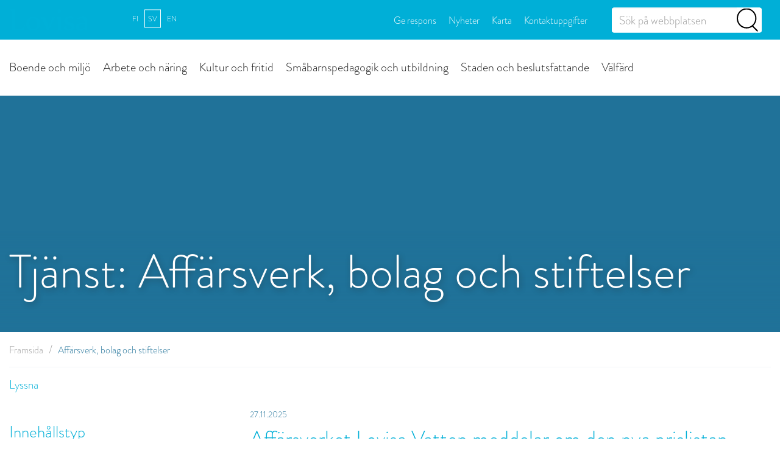

--- FILE ---
content_type: text/html; charset=UTF-8
request_url: https://www.loviisa.fi/sv/palvelualue/affarsverk-bolag-och-stiftelser/
body_size: 29354
content:

<!doctype html>
<html class="no-js" lang="sv-SE">
<head>
    <meta charset="utf-8">
    <meta http-equiv="x-ua-compatible" content="ie=edge">
    <meta name="viewport" content="width=device-width, initial-scale=1">
    <script type="text/javascript" data-cookieconsent="ignore">
        (function(d) {
            var config = {
                    kitId: 'ilo0xqx',
                    scriptTimeout: 3000,
                    async: true
                },
                h=d.documentElement,t=setTimeout(function(){h.className=h.className.replace(/\bwf-loading\b/g,"")+" wf-inactive";},config.scriptTimeout),tk=d.createElement("script"),f=false,s=d.getElementsByTagName("script")[0],a;h.className+=" wf-loading";tk.src='https://use.typekit.net/'+config.kitId+'.js';tk.async=true;tk.onload=tk.onreadystatechange=function(){a=this.readyState;if(f||a&&a!="complete"&&a!="loaded")return;f=true;clearTimeout(t);try{Typekit.load(config)}catch(e){}};s.parentNode.insertBefore(tk,s)
        })(document);
    </script>
    <style type="text/css">
        .wf-loading .menu-item,
        .wf-loading h1,
        .wf-loading h2,
        .wf-loading h3,
        .wf-loading h4,
        .wf-loading h5,
        .wf-loading h6,
        .wf-loading p,
        .wf-loading a,
        .wf-loading button,
        .wf-loading li
        {
            /* Hide the blog title and post titles while web fonts are loading */
            visibility: hidden!important;
        }
    </style>
			<link rel="preload" as="script" href="https://consent.cookiebot.com/uc.js">
		
<script id='polyfills' data-polyfill='https://www.loviisa.fi/wp-content/themes/loviisa-2023/dist/scripts/polyfills-65545ad873359d0535eb.js'>(function(){var t=document.getElementById("polyfills").dataset.polyfill,e=!0;try{eval("async function() {}")}catch(t){e=!1}if(!e){var a=document.createElement("script");a.src=t,a.type="text/javascript",a.async=!1,document.getElementsByTagName("script")[0].parentNode.appendChild(a)}})();</script>
  <!-- cookiebot script start -->
  <script id="Cookiebot" src="https://consent.cookiebot.com/uc.js" data-culture="sv" data-cbid="d527bc13-25ee-450f-8b68-ca78b73362a9" data-blockingmode="auto" type="text/javascript"></script>
  <!-- cookiebot script end -->
  	<meta name='robots' content='index, follow, max-image-preview:large, max-snippet:-1, max-video-preview:-1' />
	<style>img:is([sizes="auto" i], [sizes^="auto," i]) { contain-intrinsic-size: 3000px 1500px }</style>
	<link rel="alternate" href="https://www.loviisa.fi/palvelualue/liikelaitokset-yhtiot-ja-saatiot/" hreflang="fi" />
<link rel="alternate" href="https://www.loviisa.fi/sv/palvelualue/affarsverk-bolag-och-stiftelser/" hreflang="sv" />

	<!-- This site is optimized with the Yoast SEO plugin v26.3 - https://yoast.com/wordpress/plugins/seo/ -->
	<title>Affärsverk, bolag och stiftelser - Lovisa stad</title>
	<link rel="canonical" href="https://www.loviisa.fi/sv/palvelualue/affarsverk-bolag-och-stiftelser/" />
	<link rel="next" href="https://www.loviisa.fi/sv/palvelualue/affarsverk-bolag-och-stiftelser/page/2/" />
	<meta property="og:locale" content="sv_SE" />
	<meta property="og:locale:alternate" content="fi_FI" />
	<meta property="og:type" content="article" />
	<meta property="og:title" content="Affärsverk, bolag och stiftelser - Lovisa stad" />
	<meta property="og:url" content="https://www.loviisa.fi/sv/palvelualue/affarsverk-bolag-och-stiftelser/" />
	<meta property="og:site_name" content="Lovisa stad" />
	<meta property="og:image" content="https://www.loviisa.fi/wp-content/uploads/2024/12/dji_0839-1.jpg" />
	<meta property="og:image:width" content="2048" />
	<meta property="og:image:height" content="1151" />
	<meta property="og:image:type" content="image/jpeg" />
	<meta name="twitter:card" content="summary_large_image" />
	<script type="application/ld+json" class="yoast-schema-graph">{"@context":"https://schema.org","@graph":[{"@type":"CollectionPage","@id":"https://www.loviisa.fi/sv/palvelualue/affarsverk-bolag-och-stiftelser/","url":"https://www.loviisa.fi/sv/palvelualue/affarsverk-bolag-och-stiftelser/","name":"Affärsverk, bolag och stiftelser - Lovisa stad","isPartOf":{"@id":"https://www.loviisa.fi/sv/#website"},"breadcrumb":{"@id":"https://www.loviisa.fi/sv/palvelualue/affarsverk-bolag-och-stiftelser/#breadcrumb"},"inLanguage":"sv-SE"},{"@type":"BreadcrumbList","@id":"https://www.loviisa.fi/sv/palvelualue/affarsverk-bolag-och-stiftelser/#breadcrumb","itemListElement":[{"@type":"ListItem","position":1,"name":"Framsida","item":"https://www.loviisa.fi/sv/"},{"@type":"ListItem","position":2,"name":"Affärsverk, bolag och stiftelser"}]},{"@type":"WebSite","@id":"https://www.loviisa.fi/sv/#website","url":"https://www.loviisa.fi/sv/","name":"Lovisa stad","description":"","potentialAction":[{"@type":"SearchAction","target":{"@type":"EntryPoint","urlTemplate":"https://www.loviisa.fi/sv/?s={search_term_string}"},"query-input":{"@type":"PropertyValueSpecification","valueRequired":true,"valueName":"search_term_string"}}],"inLanguage":"sv-SE"}]}</script>
	<!-- / Yoast SEO plugin. -->


<link rel='dns-prefetch' href='//assets.juicer.io' />
		<!-- This site uses the Google Analytics by MonsterInsights plugin v9.9.0 - Using Analytics tracking - https://www.monsterinsights.com/ -->
							<script src="//www.googletagmanager.com/gtag/js?id=G-1Z1RB5FNVG"  data-cfasync="false" data-wpfc-render="false" type="text/plain" data-cookieconsent="statistics" async></script>
			<script data-cfasync="false" data-wpfc-render="false" type="text/plain" data-cookieconsent="statistics">
				var mi_version = '9.9.0';
				var mi_track_user = true;
				var mi_no_track_reason = '';
								var MonsterInsightsDefaultLocations = {"page_location":"https:\/\/www.loviisa.fi\/sv\/palvelualue\/affarsverk-bolag-och-stiftelser\/"};
								if ( typeof MonsterInsightsPrivacyGuardFilter === 'function' ) {
					var MonsterInsightsLocations = (typeof MonsterInsightsExcludeQuery === 'object') ? MonsterInsightsPrivacyGuardFilter( MonsterInsightsExcludeQuery ) : MonsterInsightsPrivacyGuardFilter( MonsterInsightsDefaultLocations );
				} else {
					var MonsterInsightsLocations = (typeof MonsterInsightsExcludeQuery === 'object') ? MonsterInsightsExcludeQuery : MonsterInsightsDefaultLocations;
				}

								var disableStrs = [
										'ga-disable-G-1Z1RB5FNVG',
									];

				/* Function to detect opted out users */
				function __gtagTrackerIsOptedOut() {
					for (var index = 0; index < disableStrs.length; index++) {
						if (document.cookie.indexOf(disableStrs[index] + '=true') > -1) {
							return true;
						}
					}

					return false;
				}

				/* Disable tracking if the opt-out cookie exists. */
				if (__gtagTrackerIsOptedOut()) {
					for (var index = 0; index < disableStrs.length; index++) {
						window[disableStrs[index]] = true;
					}
				}

				/* Opt-out function */
				function __gtagTrackerOptout() {
					for (var index = 0; index < disableStrs.length; index++) {
						document.cookie = disableStrs[index] + '=true; expires=Thu, 31 Dec 2099 23:59:59 UTC; path=/';
						window[disableStrs[index]] = true;
					}
				}

				if ('undefined' === typeof gaOptout) {
					function gaOptout() {
						__gtagTrackerOptout();
					}
				}
								window.dataLayer = window.dataLayer || [];

				window.MonsterInsightsDualTracker = {
					helpers: {},
					trackers: {},
				};
				if (mi_track_user) {
					function __gtagDataLayer() {
						dataLayer.push(arguments);
					}

					function __gtagTracker(type, name, parameters) {
						if (!parameters) {
							parameters = {};
						}

						if (parameters.send_to) {
							__gtagDataLayer.apply(null, arguments);
							return;
						}

						if (type === 'event') {
														parameters.send_to = monsterinsights_frontend.v4_id;
							var hookName = name;
							if (typeof parameters['event_category'] !== 'undefined') {
								hookName = parameters['event_category'] + ':' + name;
							}

							if (typeof MonsterInsightsDualTracker.trackers[hookName] !== 'undefined') {
								MonsterInsightsDualTracker.trackers[hookName](parameters);
							} else {
								__gtagDataLayer('event', name, parameters);
							}
							
						} else {
							__gtagDataLayer.apply(null, arguments);
						}
					}

					__gtagTracker('js', new Date());
					__gtagTracker('set', {
						'developer_id.dZGIzZG': true,
											});
					if ( MonsterInsightsLocations.page_location ) {
						__gtagTracker('set', MonsterInsightsLocations);
					}
										__gtagTracker('config', 'G-1Z1RB5FNVG', {"forceSSL":"true"} );
										window.gtag = __gtagTracker;										(function () {
						/* https://developers.google.com/analytics/devguides/collection/analyticsjs/ */
						/* ga and __gaTracker compatibility shim. */
						var noopfn = function () {
							return null;
						};
						var newtracker = function () {
							return new Tracker();
						};
						var Tracker = function () {
							return null;
						};
						var p = Tracker.prototype;
						p.get = noopfn;
						p.set = noopfn;
						p.send = function () {
							var args = Array.prototype.slice.call(arguments);
							args.unshift('send');
							__gaTracker.apply(null, args);
						};
						var __gaTracker = function () {
							var len = arguments.length;
							if (len === 0) {
								return;
							}
							var f = arguments[len - 1];
							if (typeof f !== 'object' || f === null || typeof f.hitCallback !== 'function') {
								if ('send' === arguments[0]) {
									var hitConverted, hitObject = false, action;
									if ('event' === arguments[1]) {
										if ('undefined' !== typeof arguments[3]) {
											hitObject = {
												'eventAction': arguments[3],
												'eventCategory': arguments[2],
												'eventLabel': arguments[4],
												'value': arguments[5] ? arguments[5] : 1,
											}
										}
									}
									if ('pageview' === arguments[1]) {
										if ('undefined' !== typeof arguments[2]) {
											hitObject = {
												'eventAction': 'page_view',
												'page_path': arguments[2],
											}
										}
									}
									if (typeof arguments[2] === 'object') {
										hitObject = arguments[2];
									}
									if (typeof arguments[5] === 'object') {
										Object.assign(hitObject, arguments[5]);
									}
									if ('undefined' !== typeof arguments[1].hitType) {
										hitObject = arguments[1];
										if ('pageview' === hitObject.hitType) {
											hitObject.eventAction = 'page_view';
										}
									}
									if (hitObject) {
										action = 'timing' === arguments[1].hitType ? 'timing_complete' : hitObject.eventAction;
										hitConverted = mapArgs(hitObject);
										__gtagTracker('event', action, hitConverted);
									}
								}
								return;
							}

							function mapArgs(args) {
								var arg, hit = {};
								var gaMap = {
									'eventCategory': 'event_category',
									'eventAction': 'event_action',
									'eventLabel': 'event_label',
									'eventValue': 'event_value',
									'nonInteraction': 'non_interaction',
									'timingCategory': 'event_category',
									'timingVar': 'name',
									'timingValue': 'value',
									'timingLabel': 'event_label',
									'page': 'page_path',
									'location': 'page_location',
									'title': 'page_title',
									'referrer' : 'page_referrer',
								};
								for (arg in args) {
																		if (!(!args.hasOwnProperty(arg) || !gaMap.hasOwnProperty(arg))) {
										hit[gaMap[arg]] = args[arg];
									} else {
										hit[arg] = args[arg];
									}
								}
								return hit;
							}

							try {
								f.hitCallback();
							} catch (ex) {
							}
						};
						__gaTracker.create = newtracker;
						__gaTracker.getByName = newtracker;
						__gaTracker.getAll = function () {
							return [];
						};
						__gaTracker.remove = noopfn;
						__gaTracker.loaded = true;
						window['__gaTracker'] = __gaTracker;
					})();
									} else {
										console.log("");
					(function () {
						function __gtagTracker() {
							return null;
						}

						window['__gtagTracker'] = __gtagTracker;
						window['gtag'] = __gtagTracker;
					})();
									}
			</script>
			
							<!-- / Google Analytics by MonsterInsights -->
		<link rel='stylesheet' id='wp-block-library-css' href='https://www.loviisa.fi/wp-includes/css/dist/block-library/style.min.css?ver=6d09b1456175fabe12cefc961b2fb7f7' type='text/css' media='all' />
<style id='wp-block-library-inline-css' type='text/css'>

		.wp-block-pullquote {
			padding: 3em 0;

			blockquote {
				margin: 0 0 1rem;
			}
		}

		.wp-block-quote {
			cite {
				display: inline;
			}
		}
</style>
<style id='valu-iframe-block-style-inline-css' type='text/css'>


</style>
<style id='findkit-search-blocks-view-inline-css' type='text/css'>
body:not(.wp-admin) .wp-block-findkit-search-group{display:none}.wp-block-findkit-search-modal figure{margin:0}.wp-block-findkit-search-embed{--findkit-search-input-size:56px;display:block}input.wp-findkit-search-input{background-color:#f9f8f8;border:1px solid #000;border-radius:2rem;height:var(--findkit-search-input-size);padding-left:var(--findkit-search-input-size);padding-right:2rem;width:100%}.wp-findkit-input-wrap{position:relative}.wp-findkit-input-wrap:after{background-image:url([data-uri]);background-position:50%;background-repeat:no-repeat;bottom:0;content:"";display:block;pointer-events:none;position:absolute;top:0;width:var(--findkit-search-input-size)}

</style>
<style id='global-styles-inline-css' type='text/css'>
:root{--wp--preset--aspect-ratio--square: 1;--wp--preset--aspect-ratio--4-3: 4/3;--wp--preset--aspect-ratio--3-4: 3/4;--wp--preset--aspect-ratio--3-2: 3/2;--wp--preset--aspect-ratio--2-3: 2/3;--wp--preset--aspect-ratio--16-9: 16/9;--wp--preset--aspect-ratio--9-16: 9/16;--wp--preset--color--black: #000000;--wp--preset--color--cyan-bluish-gray: #abb8c3;--wp--preset--color--white: #ffffff;--wp--preset--color--pale-pink: #f78da7;--wp--preset--color--vivid-red: #cf2e2e;--wp--preset--color--luminous-vivid-orange: #ff6900;--wp--preset--color--luminous-vivid-amber: #fcb900;--wp--preset--color--light-green-cyan: #7bdcb5;--wp--preset--color--vivid-green-cyan: #00d084;--wp--preset--color--pale-cyan-blue: #8ed1fc;--wp--preset--color--vivid-cyan-blue: #0693e3;--wp--preset--color--vivid-purple: #9b51e0;--wp--preset--gradient--vivid-cyan-blue-to-vivid-purple: linear-gradient(135deg,rgba(6,147,227,1) 0%,rgb(155,81,224) 100%);--wp--preset--gradient--light-green-cyan-to-vivid-green-cyan: linear-gradient(135deg,rgb(122,220,180) 0%,rgb(0,208,130) 100%);--wp--preset--gradient--luminous-vivid-amber-to-luminous-vivid-orange: linear-gradient(135deg,rgba(252,185,0,1) 0%,rgba(255,105,0,1) 100%);--wp--preset--gradient--luminous-vivid-orange-to-vivid-red: linear-gradient(135deg,rgba(255,105,0,1) 0%,rgb(207,46,46) 100%);--wp--preset--gradient--very-light-gray-to-cyan-bluish-gray: linear-gradient(135deg,rgb(238,238,238) 0%,rgb(169,184,195) 100%);--wp--preset--gradient--cool-to-warm-spectrum: linear-gradient(135deg,rgb(74,234,220) 0%,rgb(151,120,209) 20%,rgb(207,42,186) 40%,rgb(238,44,130) 60%,rgb(251,105,98) 80%,rgb(254,248,76) 100%);--wp--preset--gradient--blush-light-purple: linear-gradient(135deg,rgb(255,206,236) 0%,rgb(152,150,240) 100%);--wp--preset--gradient--blush-bordeaux: linear-gradient(135deg,rgb(254,205,165) 0%,rgb(254,45,45) 50%,rgb(107,0,62) 100%);--wp--preset--gradient--luminous-dusk: linear-gradient(135deg,rgb(255,203,112) 0%,rgb(199,81,192) 50%,rgb(65,88,208) 100%);--wp--preset--gradient--pale-ocean: linear-gradient(135deg,rgb(255,245,203) 0%,rgb(182,227,212) 50%,rgb(51,167,181) 100%);--wp--preset--gradient--electric-grass: linear-gradient(135deg,rgb(202,248,128) 0%,rgb(113,206,126) 100%);--wp--preset--gradient--midnight: linear-gradient(135deg,rgb(2,3,129) 0%,rgb(40,116,252) 100%);--wp--preset--font-size--small: 13px;--wp--preset--font-size--medium: 20px;--wp--preset--font-size--large: 36px;--wp--preset--font-size--x-large: 42px;--wp--preset--spacing--20: 0.44rem;--wp--preset--spacing--30: 0.67rem;--wp--preset--spacing--40: 1rem;--wp--preset--spacing--50: 1.5rem;--wp--preset--spacing--60: 2.25rem;--wp--preset--spacing--70: 3.38rem;--wp--preset--spacing--80: 5.06rem;--wp--preset--shadow--natural: 6px 6px 9px rgba(0, 0, 0, 0.2);--wp--preset--shadow--deep: 12px 12px 50px rgba(0, 0, 0, 0.4);--wp--preset--shadow--sharp: 6px 6px 0px rgba(0, 0, 0, 0.2);--wp--preset--shadow--outlined: 6px 6px 0px -3px rgba(255, 255, 255, 1), 6px 6px rgba(0, 0, 0, 1);--wp--preset--shadow--crisp: 6px 6px 0px rgba(0, 0, 0, 1);}:where(.is-layout-flex){gap: 0.5em;}:where(.is-layout-grid){gap: 0.5em;}body .is-layout-flex{display: flex;}.is-layout-flex{flex-wrap: wrap;align-items: center;}.is-layout-flex > :is(*, div){margin: 0;}body .is-layout-grid{display: grid;}.is-layout-grid > :is(*, div){margin: 0;}:where(.wp-block-columns.is-layout-flex){gap: 2em;}:where(.wp-block-columns.is-layout-grid){gap: 2em;}:where(.wp-block-post-template.is-layout-flex){gap: 1.25em;}:where(.wp-block-post-template.is-layout-grid){gap: 1.25em;}.has-black-color{color: var(--wp--preset--color--black) !important;}.has-cyan-bluish-gray-color{color: var(--wp--preset--color--cyan-bluish-gray) !important;}.has-white-color{color: var(--wp--preset--color--white) !important;}.has-pale-pink-color{color: var(--wp--preset--color--pale-pink) !important;}.has-vivid-red-color{color: var(--wp--preset--color--vivid-red) !important;}.has-luminous-vivid-orange-color{color: var(--wp--preset--color--luminous-vivid-orange) !important;}.has-luminous-vivid-amber-color{color: var(--wp--preset--color--luminous-vivid-amber) !important;}.has-light-green-cyan-color{color: var(--wp--preset--color--light-green-cyan) !important;}.has-vivid-green-cyan-color{color: var(--wp--preset--color--vivid-green-cyan) !important;}.has-pale-cyan-blue-color{color: var(--wp--preset--color--pale-cyan-blue) !important;}.has-vivid-cyan-blue-color{color: var(--wp--preset--color--vivid-cyan-blue) !important;}.has-vivid-purple-color{color: var(--wp--preset--color--vivid-purple) !important;}.has-black-background-color{background-color: var(--wp--preset--color--black) !important;}.has-cyan-bluish-gray-background-color{background-color: var(--wp--preset--color--cyan-bluish-gray) !important;}.has-white-background-color{background-color: var(--wp--preset--color--white) !important;}.has-pale-pink-background-color{background-color: var(--wp--preset--color--pale-pink) !important;}.has-vivid-red-background-color{background-color: var(--wp--preset--color--vivid-red) !important;}.has-luminous-vivid-orange-background-color{background-color: var(--wp--preset--color--luminous-vivid-orange) !important;}.has-luminous-vivid-amber-background-color{background-color: var(--wp--preset--color--luminous-vivid-amber) !important;}.has-light-green-cyan-background-color{background-color: var(--wp--preset--color--light-green-cyan) !important;}.has-vivid-green-cyan-background-color{background-color: var(--wp--preset--color--vivid-green-cyan) !important;}.has-pale-cyan-blue-background-color{background-color: var(--wp--preset--color--pale-cyan-blue) !important;}.has-vivid-cyan-blue-background-color{background-color: var(--wp--preset--color--vivid-cyan-blue) !important;}.has-vivid-purple-background-color{background-color: var(--wp--preset--color--vivid-purple) !important;}.has-black-border-color{border-color: var(--wp--preset--color--black) !important;}.has-cyan-bluish-gray-border-color{border-color: var(--wp--preset--color--cyan-bluish-gray) !important;}.has-white-border-color{border-color: var(--wp--preset--color--white) !important;}.has-pale-pink-border-color{border-color: var(--wp--preset--color--pale-pink) !important;}.has-vivid-red-border-color{border-color: var(--wp--preset--color--vivid-red) !important;}.has-luminous-vivid-orange-border-color{border-color: var(--wp--preset--color--luminous-vivid-orange) !important;}.has-luminous-vivid-amber-border-color{border-color: var(--wp--preset--color--luminous-vivid-amber) !important;}.has-light-green-cyan-border-color{border-color: var(--wp--preset--color--light-green-cyan) !important;}.has-vivid-green-cyan-border-color{border-color: var(--wp--preset--color--vivid-green-cyan) !important;}.has-pale-cyan-blue-border-color{border-color: var(--wp--preset--color--pale-cyan-blue) !important;}.has-vivid-cyan-blue-border-color{border-color: var(--wp--preset--color--vivid-cyan-blue) !important;}.has-vivid-purple-border-color{border-color: var(--wp--preset--color--vivid-purple) !important;}.has-vivid-cyan-blue-to-vivid-purple-gradient-background{background: var(--wp--preset--gradient--vivid-cyan-blue-to-vivid-purple) !important;}.has-light-green-cyan-to-vivid-green-cyan-gradient-background{background: var(--wp--preset--gradient--light-green-cyan-to-vivid-green-cyan) !important;}.has-luminous-vivid-amber-to-luminous-vivid-orange-gradient-background{background: var(--wp--preset--gradient--luminous-vivid-amber-to-luminous-vivid-orange) !important;}.has-luminous-vivid-orange-to-vivid-red-gradient-background{background: var(--wp--preset--gradient--luminous-vivid-orange-to-vivid-red) !important;}.has-very-light-gray-to-cyan-bluish-gray-gradient-background{background: var(--wp--preset--gradient--very-light-gray-to-cyan-bluish-gray) !important;}.has-cool-to-warm-spectrum-gradient-background{background: var(--wp--preset--gradient--cool-to-warm-spectrum) !important;}.has-blush-light-purple-gradient-background{background: var(--wp--preset--gradient--blush-light-purple) !important;}.has-blush-bordeaux-gradient-background{background: var(--wp--preset--gradient--blush-bordeaux) !important;}.has-luminous-dusk-gradient-background{background: var(--wp--preset--gradient--luminous-dusk) !important;}.has-pale-ocean-gradient-background{background: var(--wp--preset--gradient--pale-ocean) !important;}.has-electric-grass-gradient-background{background: var(--wp--preset--gradient--electric-grass) !important;}.has-midnight-gradient-background{background: var(--wp--preset--gradient--midnight) !important;}.has-small-font-size{font-size: var(--wp--preset--font-size--small) !important;}.has-medium-font-size{font-size: var(--wp--preset--font-size--medium) !important;}.has-large-font-size{font-size: var(--wp--preset--font-size--large) !important;}.has-x-large-font-size{font-size: var(--wp--preset--font-size--x-large) !important;}
:where(.wp-block-post-template.is-layout-flex){gap: 1.25em;}:where(.wp-block-post-template.is-layout-grid){gap: 1.25em;}
:where(.wp-block-columns.is-layout-flex){gap: 2em;}:where(.wp-block-columns.is-layout-grid){gap: 2em;}
:root :where(.wp-block-pullquote){font-size: 1.5em;line-height: 1.6;}
</style>
<link rel='stylesheet' id='valu-juicer-style-css' href='https://assets.juicer.io/embed.css?ver=6d09b1456175fabe12cefc961b2fb7f7' type='text/css' media='all' />
<link rel='stylesheet' id='fancybox-css' href='https://www.loviisa.fi/wp-content/plugins/easy-fancybox/fancybox/1.5.4/jquery.fancybox.css?ver=6c470afce6c95f041e563fbefeb6b028' type='text/css' media='screen' />
<style id='fancybox-inline-css' type='text/css'>
#fancybox-outer{background:#ffffff}#fancybox-content{background:#ffffff;border-color:#ffffff;color:#000000;}#fancybox-title,#fancybox-title-float-main{color:#fff}
</style>
<link rel='stylesheet' id='searchwp-forms-css' href='https://www.loviisa.fi/wp-content/plugins/searchwp/assets/css/frontend/search-forms.min.css?ver=d821d6cb7e6d948a51dd5df752bfc43c' type='text/css' media='all' />
<link rel='stylesheet' id='styles/main-css' href='https://www.loviisa.fi/wp-content/themes/loviisa-2023/dist/styles/main.css?ver=9cdaae0bd6a116da58c7f41a368b65e7' type='text/css' media='all' />
<link rel='stylesheet' id='findkit/css-css' href='https://www.loviisa.fi/wp-content/themes/loviisa-2023/local-lib/findkit/findkit.css' type='text/css' media='all' />
<script type="text/javascript" src="https://www.loviisa.fi/wp-content/plugins/google-analytics-for-wordpress/assets/js/frontend-gtag.js?ver=662ef1e4146a538d24f99b18b09b4104" id="monsterinsights-frontend-script-js" async="async" data-wp-strategy="async"></script>
<script data-cfasync="false" data-wpfc-render="false" type="text/plain" data-cookieconsent="statistics" id='monsterinsights-frontend-script-js-extra'>/* <![CDATA[ */
var monsterinsights_frontend = {"js_events_tracking":"true","download_extensions":"doc,pdf,ppt,zip,xls,docx,pptx,xlsx","inbound_paths":"[]","home_url":"https:\/\/www.loviisa.fi","hash_tracking":"false","v4_id":"G-1Z1RB5FNVG"};/* ]]> */
</script>
<script type='text/javascript' data-cookieconsent='ignore' src="https://www.loviisa.fi/wp-includes/js/jquery/jquery.min.js?ver=3090a710c0f7b1a426d5d1522bbab706" id="jquery-core-js"></script>
<script type='text/javascript' data-cookieconsent='ignore' src="https://www.loviisa.fi/wp-includes/js/jquery/jquery-migrate.min.js?ver=e0efbd1c25c389fdb1dacaf50fa99004" id="jquery-migrate-js"></script>
<script type='application/json' class='wordpress escaped' id='findkit'>{&quot;showInSearch&quot;:false,&quot;title&quot;:&quot;Tj\u00e4nst: Aff\u00e4rsverk, bolag och stiftelser&quot;,&quot;language&quot;:&quot;sv&quot;,&quot;tags&quot;:[&quot;wordpress&quot;,&quot;domain\/www.loviisa.fi\/wordpress&quot;,&quot;wp_blog_name\/loviisan-kaupunki&quot;,&quot;domain\/www.loviisa.fi\/wp_blog_name\/loviisan-kaupunki&quot;,&quot;public&quot;]}</script>		<style>
			#wp-admin-bar-findkit-adminbar a::before {
				content: "\f179";
				top: 2px;
			}
		</style>
		<link rel="shortcut icon" href="https://www.loviisa.fi/wp-content/themes/loviisa-2023/assets/images/favicon.ico" />	<!-- Readspeaker web reader script start -->
	<script type="text/javascript" data-cookieconsent="ignore" src="https://cdn-eu.readspeaker.com/script/11262/webReader/webReader.js?pids=wr" type="text/javascript" id="rs_req_Init"></script>
	<!-- Readspeaker web reader script end -->
		<style type="text/css">
        h2.biglift {
            color: ;
        }

        .biglift .biglift-content .row .image {
            background-color: ;
        }

        .page-template-template-campaign .desktop-header .headercontainer,
        .page-template-template-campaign .desktop-header .headercontainer .container-fluid,
        .page-template-template-campaign .mobile-header .headercontainer,
        .page-template-template-campaign .mobile-header .headercontainer .container-fluid,
        .page-template-template-campaign .mobile-header header.banner {
            background-color: ;
        }

        .page-template-template-campaign .et_monarch .et_social_sidebar_networks li,
        .page-template-template-campaign .et_monarch .et_social_mobile li {
            background: ;
        }

        *

        /
        @keyframes in {
            from {
                height: 159px;
                /* Permalink - use to edit and share this gradient: http://colorzilla.com/gradient-editor/#000000+0,000000+100&0+0,0.7+100 */
                background: -moz-linear-gradient(top, rgba(0, 0, 0, 0) 0%, rgba(0, 0, 0, 0.7) 100%); /* FF3.6-15 */
                background: -webkit-linear-gradient(top, rgba(0, 0, 0, 0) 0%, rgba(0, 0, 0, 0.7) 100%); /* Chrome10-25,Safari5.1-6 */
                background: linear-gradient(to bottom, rgba(0, 0, 0, 0) 0%, rgba(0, 0, 0, 0.7) 100%); /* W3C, IE10+, FF16+, Chrome26+, Opera12+, Safari7+ */
                filter: progid:DXImageTransform.Microsoft.gradient(startColorstr='#00000000', endColorstr='#b3000000', GradientType=0); /* IE6-9 */
            }
            to {
                height: 295px;;
                background: ;
            }
        }

        .smalllift-container .smalllift .overlay.over {
            background: ;
        }

        @keyframes out {
            from {
                height: 295px;
                /* Permalink - use to edit and share this gradient: http://colorzilla.com/gradient-editor/#f94148+0,f94148+100&0.75+0,0.75+100 */
                /* IE9 SVG, needs conditional override of 'filter' to 'none' */
                background: url([data-uri]);
                background: -moz-linear-gradient(top,  0%,  100%); /* FF3.6-15 */
                background: -webkit-linear-gradient(top,  0%, 100%); /* Chrome10-25,Safari5.1-6 */
                background: linear-gradient(to bottom,  0%, 100%); /* W3C, IE10+, FF16+, Chrome26+, Opera12+, Safari7+ */
                filter: progid:DXImageTransform.Microsoft.gradient(startColorstr='#bff94148', endColorstr='#bff94148', GradientType=0); /* IE6-8 */
            }
            to {
                height: 159px;
                /* Permalink - use to edit and share this gradient: http://colorzilla.com/gradient-editor/#0066a0+0,f94148+100&0+0,0.75+100 */
                /* IE9 SVG, needs conditional override of 'filter' to 'none' */
                background: url([data-uri]);
                background: -moz-linear-gradient(top, rgba(0, 102, 160, 0) 0%,  100%); /* FF3.6-15 */
                background: -webkit-linear-gradient(top, rgba(0, 102, 160, 0) 0%, 100%); /* Chrome10-25,Safari5.1-6 */
                background: linear-gradient(to bottom, rgba(0, 102, 160, 0) 0%, 100%); /* W3C, IE10+, FF16+, Chrome26+, Opera12+, Safari7+ */
                filter: progid:DXImageTransform.Microsoft.gradient(startColorstr='#000066a0', endColorstr='#bff94148', GradientType=0); /* IE6-8 */
            }
        }
	</style>
	</head>
<body class="archive tax-service term-affarsverk-bolag-och-stiftelser term-432 wp-theme-loviisa-2023 sp-gb-frontpage-settings sp-gb-newslift-spot sp-gb-events-lift sp-gb-newslift sp-gb-some-lift sp-gb-imagelifts sp-gb-sidebar-recent-articles sp-gb-sidebar-opening-hours sp-gb-banner-lift sp-gb-sidebar-facebook-feed sp-gb-sidebar-shortcut-links sp-gb-sidebar-digital-services sp-gb-sidebar-lift sp-gb-person-lifts-layout sp-gb-template-page sp-gb-template-service-page sp-gb-service-template-blocks sp-gb-campaign-template-banner sp-gb-campaign-template-lifts sp-gb-template-single-post sp-gb-post-ingress sidebar-right sidebar-left sv-SE site-id-1">
<!--[if lt IE 9]>
<div class="alert alert-warning">
	You are using an &lt;strong&gt;outdated&lt;/strong&gt; browser. Please &lt;a href=&quot;http://browsehappy.com/&quot;&gt;upgrade
	your
	browser&lt;/a&gt; to improve your experience.</div>
<![endif]-->
<a class="skip-link screen-reader-text" href="#content" tabindex="1">Hoppa till innehållet</a>
<div class="hidden-xs hidden-sm desktop-header clearfix rs_skip">
	<header class="banner non-sticky">
	<div class="headercontainer">
		<div class="container-fluid container-fluid-large">
			<div class="header-right">
				<div class="row headertop">
					<div class="headertop-wrap col-md-12">
						<div class="sitename-wrap pull-left">
							<a class="sitename vertical" href="https://www.loviisa.fi/sv/">
																<img
										class="svg-icon logo"
										src="https://www.loviisa.fi/wp-content/themes/loviisa-2023/dist/images/loviisa_logo_sv.svg"
										alt="Lovisa stad" title="Lovisa stad"/>
							</a>
						</div>
						<div class="languages-container pull-left">
							<ul>
									<li class="lang-item lang-item-2 lang-item-fi lang-item-first"><a lang="fi" hreflang="fi" href="https://www.loviisa.fi/palvelualue/liikelaitokset-yhtiot-ja-saatiot/">fi</a></li>
	<li class="lang-item lang-item-5 lang-item-sv current-lang"><a lang="sv-SE" hreflang="sv-SE" href="https://www.loviisa.fi/sv/palvelualue/affarsverk-bolag-och-stiftelser/" aria-current="true">sv</a></li>
	<li class="lang-item lang-item-9 lang-item-en no-translation"><a lang="en-US" hreflang="en-US" href="https://www.loviisa.fi/en/">en</a></li>
							</ul>
						</div>
						<div class="search search-wrap pull-right">
							<div class="searchform-container vertical">
								<form role="search" method="get" class="search-form form-inline" action="https://www.loviisa.fi/sv/">
	<label class="sr-only">Sök efter:</label>
	<div class="input-group">
		<input type="text" tabindex="1" value="" name="s"
		       class="search-field form-control"
		       placeholder="Sök på webbplatsen" required>
		<span class="input-group-btn">
      <button type="submit" class="search-submit"><img class="svg-icon svg-lifticon"
                                                       src="https://www.loviisa.fi/wp-content/themes/loviisa-2023/dist/images/icons/search.svg"></button>
    </span>
	</div>
</form>
							</div>
						</div>
						<div id="rs-read" class="topnav-wrapper pull-right ">
							<ul id="menu-ylavalikko-sv" class="nav navbar-nav topnav pull-right vertical"><li class="menu-ge-respons"><a target="_blank" href="https://www.loviisa.fi/sv/staden-och-beslutsfattande/delta-och-paverka/ge-respons/">Ge respons</a></li>
<li class="active menu-nyheter"><a href="https://www.loviisa.fi/sv/nyheter/">Nyheter</a></li>
<li class="menu-karta"><a href="http://kartta.loviisa.fi">Karta</a></li>
<li class="menu-kontaktuppgifter"><a href="https://www.loviisa.fi/sv/kontaktuppgifter">Kontaktuppgifter</a></li>
</ul>						</div>
					</div>
				</div>
			</div>
		</div>
	</div>
	<div class="navigation-wrapper">
		<div class="container-fluid container-fluid-large">
			<div class="row headerbottom">
				<nav id="rs-read" role="navigation" class="navigation clearfix">
					<ul id="menu-paavalikko-sv" class="nav navbar-nav megamenu yamm"><li class="dropdown yamm-fw menu-boende-och-miljo"><a data-target="#" href="https://www.loviisa.fi/sv/boende-och-miljo/">Boende och miljö</a>
<ul class="dropdown-menu rs_skip">

<div class="yamm-content">

<div class="row">
	<li class="dropdown yamm-fw col-sm-4 col-md-3 menu-col menu-boende-och-tomter"><a href="https://www.loviisa.fi/sv/boende-och-miljo/boende-och-tomter/">Boende och tomter</a>
<ul class="elementy-ul yamm-fw">
		<li class="menu-bostadsmassan-i-lovisa-2023"><a href="https://www.loviisa.fi/sv/boende-och-miljo/boende-och-tomter/bostadsmassan-i-lovisa-2023/">Bostadsmässan i Lovisa 2023</a></li>
		<li class="menu-lovisas-byar"><a href="https://www.loviisa.fi/sv/staden-och-beslutsfattande/information-om-lovisa/lovisas-byar/">Lovisas byar</a></li>
		<li class="menu-bo-battre"><a href="https://www.loviisa.fi/sv/boende-och-miljo/boende-och-tomter/bo-battre/">Bo bättre</a></li>
		<li class="menu-tomter-och-fastigheter"><a href="https://www.loviisa.fi/sv/boende-och-miljo/boende-och-tomter/tomter-och-fastigheter/">Tomter och fastigheter</a></li>
		<li class="menu-hyresbostader"><a href="https://www.loviisa.fi/sv/boende-och-miljo/boende-och-tomter/hyresbostader/">Hyresbostäder</a></li>
		<li class="menu-understod-for-boende"><a href="https://www.loviisa.fi/sv/boende-och-miljo/boende-och-tomter/understod-for-boende/">Understöd för boende</a></li>
		<li class="menu-bostadslan-och-finansiering"><a href="https://www.loviisa.fi/sv/boende-och-miljo/boende-och-tomter/bostadslan-och-finansiering/">Bostadslån och -finansiering</a></li>
	</ul>
</li>
	<li class="dropdown yamm-fw col-sm-4 col-md-3 menu-col menu-allmanna-omraden"><a href="https://www.loviisa.fi/sv/boende-och-miljo/allmanna-omraden/">Allmänna områden</a>
<ul class="elementy-ul yamm-fw">
		<li class="menu-allmant-om-dagvatten-och-avgifter"><a href="https://www.loviisa.fi/sv/boende-och-miljo/allmanna-omraden/allmant-om-dagvatten-och-avgifter/">Allmänt om dagvatten och avgifter</a></li>
		<li class="menu-lekparker"><a href="https://www.loviisa.fi/sv/boende-och-miljo/allmanna-omraden/lekplatser/">Lekparker</a></li>
		<li class="menu-torget"><a href="https://www.loviisa.fi/sv/boende-och-miljo/allmanna-omraden/torg/">Torget</a></li>
		<li class="menu-batplatser"><a href="https://www.loviisa.fi/sv/boende-och-miljo/allmanna-omraden/batplatser/">Båtplatser</a></li>
		<li class="menu-mattvattningsplatser"><a href="https://www.loviisa.fi/sv/boende-och-miljo/allmanna-omraden/mattvattningsplatser/">Mattvättningsplatser</a></li>
		<li class="menu-4318-ei-otsikkoa"><a href="https://www.loviisa.fi/sv/boende-och-miljo/allmanna-omraden/odlingslotter/">#4318 (ei otsikkoa)</a></li>
		<li class="menu-parker-och-gronomraden"><a href="https://www.loviisa.fi/sv/boende-och-miljo/allmanna-omraden/parker-och-gronomraden/">Parker och grönområden</a></li>
		<li class="menu-tillstand-och-hyrning-av-omraden"><a href="https://www.loviisa.fi/sv/boende-och-miljo/allmanna-omraden/tillstand-och-hyrning-av-omraden/">Tillstånd och hyrning av områden</a></li>
	</ul>
</li>
	<li class="dropdown yamm-fw col-sm-4 col-md-3 menu-col menu-planlaggning-och-markanvandning"><a href="https://www.loviisa.fi/sv/boende-och-miljo/planlaggning-och-markanvandning/">Planläggning och markanvändning</a>
<ul class="elementy-ul yamm-fw">
		<li class="menu-planlaggning"><a href="https://www.loviisa.fi/sv/boende-och-miljo/planlaggning-och-markanvandning/planlaggning/">Planläggning</a></li>
		<li class="menu-undantagslov-och-separat-placeringstillstand"><a href="https://www.loviisa.fi/sv/boende-och-miljo/planlaggning-och-markanvandning/undantagslov-och-avgorande-som-galler-planeringsbehov/">Undantagslov och separat placeringstillstånd</a></li>
		<li class="menu-karttjanster"><a href="https://www.loviisa.fi/sv/boende-och-miljo/planlaggning-och-markanvandning/karttjanster/">Karttjänster</a></li>
		<li class="menu-tomter-och-fastigheter"><a href="https://www.loviisa.fi/sv/boende-och-miljo/planlaggning-och-markanvandning/tomter-och-fastigheter/">Tomter och fastigheter</a></li>
		<li class="menu-avgifter"><a href="https://www.loviisa.fi/sv/boende-och-miljo/planlaggning-och-markanvandning/taxor/">Avgifter</a></li>
		<li class="menu-projekt-for-att-kontrollera-fastighetsuppgifter"><a href="https://www.loviisa.fi/sv/boende-och-miljo/byggnadstillsyn/projekt-for-att-kontrollera-fastighetsuppgifter/">Projekt för att kontrollera fastighetsuppgifter</a></li>
	</ul>
</li>
	<li class="dropdown yamm-fw col-sm-4 col-md-3 menu-col menu-byggnadstillsyn"><a href="https://www.loviisa.fi/sv/boende-och-miljo/byggnadstillsyn/">Byggnadstillsyn</a>
<ul class="elementy-ul yamm-fw">
		<li class="menu-projekt-for-att-kontrollera-fastighetsuppgifter"><a href="https://www.loviisa.fi/sv/boende-och-miljo/byggnadstillsyn/projekt-for-att-kontrollera-fastighetsuppgifter/">Projekt för att kontrollera fastighetsuppgifter</a></li>
		<li class="menu-tillstandstyper-for-byggande"><a href="https://www.loviisa.fi/sv/boende-och-miljo/byggnadstillsyn/tillstand-for-byggande/">Tillståndstyper för byggande</a></li>
		<li class="menu-ratt-att-paborja-arbeten"><a href="https://www.loviisa.fi/sv/boende-och-miljo/byggnadstillsyn/handlingar-som-behovs-for-ansokan-om-tillstand/">Rätt att påbörja arbeten</a></li>
		<li class="menu-byggnad-som-inte-kraver-bygglov"><a href="https://www.loviisa.fi/sv/boende-och-miljo/byggnadstillsyn/anvisningar-for-huvudritningar/">Byggnad som inte kräver bygglov</a></li>
		<li class="menu-blanketter-och-inspektionshandlingar"><a href="https://www.loviisa.fi/sv/boende-och-miljo/byggnadstillsyn/blanketter/">Blanketter och inspektionshandlingar</a></li>
		<li class="menu-syneforrattningar-och-inspektioner"><a href="https://www.loviisa.fi/sv/boende-och-miljo/byggnadstillsyn/syneforrattningar-och-inspektioner/">Syneförrättningar och inspektioner</a></li>
		<li class="menu-byggratt"><a href="https://www.loviisa.fi/sv/boende-och-miljo/byggnadstillsyn/byggratt/">Byggrätt</a></li>
		<li class="menu-avgifter"><a href="https://www.loviisa.fi/sv/boende-och-miljo/byggnadstillsyn/avgifter/">Avgifter</a></li>
		<li class="menu-byggnadsordning"><a href="https://www.loviisa.fi/sv/boende-och-miljo/byggnadstillsyn/byggnadsordning/">Byggnadsordning</a></li>
		<li class="menu-tillsyn-av-den-byggda-miljon"><a href="https://www.loviisa.fi/sv/boende-och-miljo/byggnadstillsyn/tillsyn-av-den-byggda-miljon/">Tillsyn av den byggda miljön</a></li>
	</ul>
</li>
	<li class="col-sm-4 col-md-3 menu-col menu-affarsverket-lovisa-vatten"><a target="_blank" href="https://www.loviisa.fi/vesiliikelaitos/sv/framsida/">Affärsverket Lovisa Vatten</a></li>
	<li class="dropdown yamm-fw col-sm-4 col-md-3 menu-col menu-gatuunderhall"><a href="https://www.loviisa.fi/sv/boende-och-miljo/gatuunderhall/">Gatuunderhåll</a>
<ul class="elementy-ul yamm-fw">
		<li class="menu-underhall"><a href="https://www.loviisa.fi/sv/boende-och-miljo/gatuunderhall/underhall/">Underhåll</a></li>
		<li class="menu-enskilda-vagar"><a href="https://www.loviisa.fi/sv/boende-och-miljo/gatuunderhall/enskilda-vagar/">Enskilda vägar</a></li>
		<li class="menu-arbeten-som-utfors-pa-gator-och-allmanna-omraden"><a href="https://www.loviisa.fi/sv/boende-och-miljo/gatuunderhall/arbeten-som-utfors-pa-gator-och-allmanna-omraden/">Arbeten som utförs på gator och allmänna områden</a></li>
		<li class="menu-planer"><a href="https://www.loviisa.fi/sv/boende-och-miljo/gatuunderhall/planer/">Planer</a></li>
	</ul>
</li>
	<li class="dropdown yamm-fw col-sm-4 col-md-3 menu-col menu-trafik"><a href="https://www.loviisa.fi/sv/boende-och-miljo/trafik/">Trafik</a>
<ul class="elementy-ul yamm-fw">
		<li class="menu-hyr-en-elbil"><a href="https://www.loviisa.fi/sv/boende-och-miljo/trafik/hyr-en-elbil/">Hyr en elbil</a></li>
		<li class="menu-kollektivtrafiken-i-lovisanejden"><a href="https://www.loviisa.fi/sv/boende-och-miljo/trafik/kollektivtrafik/">Kollektivtrafiken i Lovisanejden </a></li>
		<li class="menu-trafiksakerhet"><a href="https://www.loviisa.fi/sv/boende-och-miljo/trafik/trafiksakerhet/">Trafiksäkerhet</a></li>
	</ul>
</li>
	<li class="dropdown yamm-fw col-sm-4 col-md-3 menu-col menu-miljo-och-natur"><a href="https://www.loviisa.fi/sv/boende-och-miljo/miljo-och-natur/">Miljö och natur</a>
<ul class="elementy-ul yamm-fw">
		<li class="menu-naturvard"><a href="https://www.loviisa.fi/sv/boende-och-miljo/miljo-och-natur/naturvard/">Naturvård</a></li>
		<li class="menu-tillstands-och-anmalningsfragor"><a href="https://www.loviisa.fi/sv/boende-och-miljo/miljo-och-natur/tillstands-och-anmalningsfragor/">Tillstånds- och anmälningsfrågor</a></li>
		<li class="menu-lokala-bestammelser"><a href="https://www.loviisa.fi/sv/boende-och-miljo/miljo-och-natur/lokala-bestammelser/">Lokala bestämmelser</a></li>
		<li class="menu-miljovard"><a href="https://www.loviisa.fi/sv/boende-och-miljo/miljo-och-natur/miljovard/">Miljövård</a></li>
	</ul>
</li>
	<li class="dropdown yamm-fw col-sm-4 col-md-3 menu-col menu-stadens-egna-byggnader"><a href="https://www.loviisa.fi/sv/boende-och-miljo/stadens-egna-byggnader/">Stadens egna byggnader</a>
<ul class="elementy-ul yamm-fw">
		<li class="menu-inomhusluft"><a href="https://www.loviisa.fi/sv/boende-och-miljo/stadens-egna-byggnader/inomhusluft/">Inomhusluft</a></li>
	</ul>
</li>
	<li class="col-sm-4 col-md-3 menu-col menu-veterinartjanster-och-miljohalsovard"><a href="https://www.loviisa.fi/sv/boende-och-miljo/veterinartjanster-och-miljohalsovard/">Veterinärtjänster och miljöhälsovård</a></li>
</ul>
</li>
<li class="dropdown yamm-fw menu-arbete-och-naring"><a data-target="#" href="https://www.loviisa.fi/sv/arbete-och-naring/">Arbete och näring</a>
<ul class="dropdown-menu rs_skip">

<div class="yamm-content">

<div class="row">
	<li class="dropdown yamm-fw col-sm-4 col-md-3 menu-col menu-foretagstjanster"><a href="https://www.loviisa.fi/?page_id=4480">Företagstjänster</a>
<ul class="elementy-ul yamm-fw">
		<li class="menu-tomt-och-fastighetsbors"><a href="https://www.loviisa.fi/sv/arbete-och-naring/tomt-och-fastighetsbors/">Tomt- och fastighetsbörs</a></li>
		<li class="menu-foretagsregister"><a target="_blank" href="https://cursor.yrityshakemistot.fi/">Företagsregister</a></li>
		<li class="menu-etablera-dig-i-lovisa-framgangsberattelser"><a href="https://www.loviisa.fi/sv/etablera-dig-i-lovisa/">Etablera dig i Lovisa – Framgångsberättelser</a></li>
		<li class="menu-foreningen-lovisa-foretagare"><a target="_blank" href="https://www.yrittajat.fi/paikallisyhdistykset/loviisan-yrittajat/">Föreningen Lovisa företagare</a></li>
	</ul>
</li>
	<li class="col-sm-4 col-md-3 menu-col menu-upphandlingar"><a href="https://www.loviisa.fi/sv/arbete-och-naring/upphandlingar/">Upphandlingar</a></li>
	<li class="col-sm-4 col-md-3 menu-col menu-for-experter-inom-turism"><a target="_blank" href="https://www.visitkotkahamina.fi/matkailun-ammattilaiset-ja-media/">För experter inom turism</a></li>
	<li class="dropdown yamm-fw col-sm-4 col-md-3 menu-col menu-landsbygdsenheten"><a href="https://www.loviisa.fi/sv/arbete-och-naring/landsbygdsenheten/">Landsbygdsenheten</a>
<ul class="elementy-ul yamm-fw">
		<li class="menu-landsbygdsforvaltningen-i-ostra-nyland"><a href="https://www.loviisa.fi/sv/arbete-och-naring/landsbygdsenheten/landsbygdsforvaltningen-i-ostra-nyland/">Landsbygdsförvaltningen i östra Nyland</a></li>
		<li class="menu-avbytartjanster"><a href="https://www.loviisa.fi/sv/arbete-och-naring/landsbygdsenheten/avbytartjanster/">Avbytartjänster</a></li>
		<li class="menu-djurhallning"><a href="https://www.loviisa.fi/sv/arbete-och-naring/landsbygdsenheten/djurhallning/">Djurhållning</a></li>
		<li class="menu-enskilda-vagar"><a href="https://www.loviisa.fi/sv/arbete-och-naring/landsbygdsenheten/enskilda-vagar/">Enskilda vägar</a></li>
		<li class="menu-ekonomiskogar"><a href="https://www.loviisa.fi/sv/arbete-och-naring/landsbygdsenheten/ekonomiskogar/">Ekonomiskogar</a></li>
		<li class="menu-hittedjur"><a href="https://www.loviisa.fi/sv/arbete-och-naring/landsbygdsenheten/hittedjur/">Hittedjur</a></li>
	</ul>
</li>
	<li class="col-sm-4 col-md-3 menu-col menu-lediga-arbetsplatser"><a href="https://www.loviisa.fi/sv/arbete-och-naring/lediga-arbetsplatser/">Lediga arbetsplatser</a></li>
	<li class="dropdown yamm-fw col-sm-4 col-md-3 menu-col menu-sysselsattningstjansterna"><a href="https://www.loviisa.fi/sv/arbete-och-naring/sysselsattningstjanster/">Sysselsättningstjänsterna</a>
<ul class="elementy-ul yamm-fw">
		<li class="menu-mojligheterna-till-arbetsprovning"><a href="https://www.loviisa.fi/sv/arbete-och-naring/sysselsattningstjanster/arbetslosa/">Möjligheterna till arbetsprövning</a></li>
		<li class="menu-for-arbetsgivare"><a href="https://www.loviisa.fi/sv/arbete-och-naring/sysselsattningstjanster/arbetsgivare/">För arbetsgivare</a></li>
		<li class="menu-lovluotsi-arbetsverkstadsverksamhet-for-unga-i-lovisa"><a href="https://www.loviisa.fi/sv/arbete-och-naring/sysselsattningstjanster/arbetsverkstader/">LovLuotsi – Arbetsverkstadsverksamhet för unga i Lovisa</a></li>
	</ul>
</li>
	<li class="col-sm-4 col-md-3 menu-col menu-lovisa-hamn-ab"><a target="_blank" href="http://portofloviisa.fi">Lovisa Hamn Ab</a></li>
	<li class="col-sm-4 col-md-3 menu-col menu-societetshuset"><a href="https://www.loviisa.fi/sv/arbete-och-naring/societetshuset/">Societetshuset</a></li>
	<li class="col-sm-4 col-md-3 menu-col menu-information-till-evenemangsarrangorer-tillstand-och-anmalningar"><a href="https://www.loviisa.fi/sv/arbete-och-naring/information-till-evenemangsarrangorer-tillstand-och-anmalningar/">Information till evenemangsarrangörer – Tillstånd och anmälningar</a></li>
</ul>
</li>
<li class="dropdown yamm-fw menu-kultur-och-fritid"><a data-target="#" href="https://www.loviisa.fi/sv/kultur-och-fritid/">Kultur och fritid</a>
<ul class="dropdown-menu rs_skip">

<div class="yamm-content">

<div class="row">
	<li class="dropdown yamm-fw col-sm-4 col-md-3 menu-col menu-hobbyer-och-fritid"><a href="https://www.loviisa.fi/sv/kultur-och-fritid/hobbyer-och-fritid/">Hobbyer och fritid</a>
<ul class="elementy-ul yamm-fw">
		<li class="menu-barn-och-ungdom"><a href="https://www.loviisa.fi/sv/kultur-och-fritid/hobbyer-och-fritid/barn-och-ungdom/">Barn och ungdom</a></li>
		<li class="menu-idrott-motion-och-friluftsliv"><a href="https://www.loviisa.fi/sv/kultur-och-fritid/hobbyer-och-fritid/idrott-motion-och-friluftsliv/">Idrott, motion och friluftsliv</a></li>
		<li class="menu-lovisamodellen-skoj-med-hobby"><a href="https://www.loviisa.fi/sv/kultur-och-fritid/hobbyer-och-fritid/lovisamodellen-skoj-med-hobby/">Lovisamodellen – skoj med hobby</a></li>
		<li class="menu-grundlaggande-konstundervisning"><a href="https://www.loviisa.fi/sv/kultur-och-fritid/hobbyer-och-fritid/grundlaggande-konstundervisning/">Grundläggande konstundervisning</a></li>
	</ul>
</li>
	<li class="dropdown yamm-fw col-sm-4 col-md-3 menu-col menu-bibliotek-och-oppettider"><a href="https://www.loviisa.fi/sv/kultur-och-fritid/bibliotek/">Bibliotek och öppettider</a>
<ul class="elementy-ul yamm-fw">
		<li class="menu-helle-natbiblioteket"><a href="https://www.loviisa.fi/sv/kultur-och-fritid/bibliotek/helle-natbiblioteket/">Helle nätbiblioteket</a></li>
		<li class="menu-lan-reservering-och-omlan"><a href="https://www.loviisa.fi/sv/kultur-och-fritid/bibliotek/utlaning/">Lån, reservering och omlån</a></li>
		<li class="menu-e-material"><a href="https://www.loviisa.fi/sv/kultur-och-fritid/bibliotek/e-material/">E-material</a></li>
		<li class="menu-tidningar"><a href="https://www.loviisa.fi/sv/kultur-och-fritid/bibliotek/tidningar-och-e-tidningar/">Tidningar</a></li>
		<li class="menu-barnfamiljer"><a href="https://www.loviisa.fi/sv/kultur-och-fritid/bibliotek/barn-och-unga/">Barnfamiljer</a></li>
		<li class="menu-fjarrlan"><a href="https://www.loviisa.fi/sv/kultur-och-fritid/bibliotek/fjarrlaneverksamhet/">Fjärrlån</a></li>
		<li class="menu-ovriga-tjanster"><a href="https://www.loviisa.fi/sv/kultur-och-fritid/bibliotek/ovriga-tjanster/">Övriga tjänster</a></li>
		<li class="menu-helle-bibliotekens-anvandningsregler-lanetider-och-avgifter"><a href="https://www.loviisa.fi/sv/kultur-och-fritid/bibliotek/helle-bibliotekens-anvandningsregler-lanetider-och-avgifter/">Helle-bibliotekens användningsregler, lånetider och avgifter</a></li>
		<li class="menu-bibliotekstjanster-for-ukrainska-flyktingar"><a href="https://www.loviisa.fi/sv/kultur-och-fritid/bibliotek/bibliotekstjanster-for-ukrainska-flyktingar/">Bibliotekstjänster för ukrainska flyktingar</a></li>
	</ul>
</li>
	<li class="dropdown yamm-fw col-sm-4 col-md-3 menu-col menu-kultur"><a href="https://www.loviisa.fi/sv/kultur-och-fritid/kultur/">Kultur</a>
<ul class="elementy-ul yamm-fw">
		<li class="menu-utstallningslokaler-och-gallerier"><a href="https://www.loviisa.fi/sv/kultur-och-fritid/kultur/utstallningsutrymmen-och-gallerier/">Utställningslokaler och gallerier</a></li>
		<li class="menu-kulturkaffe"><a href="https://www.loviisa.fi/sv/kultur-och-fritid/kultur/kulturkaffe/">Kulturkaffe</a></li>
		<li class="menu-musik-och-dans"><a href="https://www.loviisa.fi/sv/kultur-och-fritid/kultur/musik-och-dans/">Musik och dans</a></li>
		<li class="menu-ung-kultur"><a href="https://www.loviisa.fi/sv/kultur-och-fritid/kultur/ung-kultur/">Ung Kultur</a></li>
		<li class="menu-barnkultur-och-konstfostran"><a href="https://www.loviisa.fi/sv/kultur-och-fritid/kultur/barnkultur-och-konstfostran/">Barnkultur och konstfostran</a></li>
		<li class="menu-filmer"><a href="https://www.loviisa.fi/sv/kultur-och-fritid/kultur/filmer/">Filmer</a></li>
		<li class="menu-kulturunderstod"><a href="https://www.loviisa.fi/sv/kultur-och-fritid/kultur/kulturunderstod/">Kulturunderstöd</a></li>
		<li class="menu-kulturforeningar"><a href="https://www.loviisa.fi/sv/kultur-och-fritid/kultur/kulturforeningar/">Kulturföreningar</a></li>
		<li class="menu-foreningshus"><a href="https://www.loviisa.fi/sv/kultur-och-fritid/hobbyer-och-fritid/barn-och-ungdom/foreningar/foreningshus/">Föreningshus</a></li>
		<li class="menu-lovisa-gastatelje"><a href="https://www.loviisa.fi/sv/kultur-och-fritid/kultur/lovisa-gastatelje/">Lovisa gästateljé</a></li>
		<li class="menu-sibeliusdagarna-i-lovisa-2025"><a href="https://www.loviisa.fi/sv/kultur-och-fritid/kultur/sibeliusdagarna-i-lovisa/">Sibeliusdagarna i Lovisa 2025</a></li>
	</ul>
</li>
	<li class="dropdown yamm-fw col-sm-4 col-md-3 menu-col menu-lovisa-stadsmuseum"><a href="https://www.loviisa.fi/sv/kultur-och-fritid/stadsmuseum/">Lovisa stadsmuseum </a>
<ul class="elementy-ul yamm-fw">
		<li class="menu-kommendantshuset"><a href="https://www.loviisa.fi/sv/kultur-och-fritid/stadsmuseum/kommendantshuset/">Kommendantshuset</a></li>
		<li class="menu-samlingar"><a href="https://www.loviisa.fi/sv/kultur-och-fritid/samlingar/">Samlingar</a></li>
		<li class="menu-bruksmuseet-i-stromfors"><a href="https://www.loviisa.fi/sv/kultur-och-fritid/stadsmuseum/bruksmuseet-i-stromfors/">Bruksmuseet i Strömfors</a></li>
		<li class="menu-virbole-hembygdsmuseum"><a href="https://www.loviisa.fi/sv/kultur-och-fritid/stadsmuseum/virbole-hembygdsmuseum/">Virböle hembygdsmuseum</a></li>
	</ul>
</li>
	<li class="col-sm-4 col-md-3 menu-col menu-medborgarinstitut"><a href="https://www.loviisa.fi/sv/kultur-och-fritid/medborgarinstitut/">Medborgarinstitut</a></li>
	<li class="col-sm-4 col-md-3 menu-col menu-evenemang"><a href="https://tapahtumat.loviisa.fi/sv-FI">Evenemang</a></li>
	<li class="col-sm-4 col-md-3 menu-col menu-turism"><a target="_blank" href="https://www.visitkotkahamina.fi/lovisa/sv">Turism</a></li>
	<li class="col-sm-4 col-md-3 menu-col menu-loviisa-camping"><a href="https://www.loviisa.fi/sv/kultur-och-fritid/loviisa-camping/">Loviisa Camping</a></li>
	<li class="dropdown yamm-fw col-sm-4 col-md-3 menu-col menu-turisternas-lovisa"><a href="https://www.loviisa.fi/sv/kultur-och-fritid/turisternas-lovisa/">Turisternas Lovisa</a>
<ul class="elementy-ul yamm-fw">
		<li class="menu-lovisa-skeppsbron"><a href="https://www.loviisa.fi/sv/kultur-och-fritid/turisternas-lovisa/lovisa-skeppsbron/">Lovisa Skeppsbron</a></li>
		<li class="menu-svartholms-sjofastning"><a href="https://www.loviisa.fi/sv/kultur-och-fritid/turisternas-lovisa/svartholms-sjofastning/">Svartholms sjöfästning</a></li>
		<li class="menu-stromfors-bruk"><a href="https://www.loviisa.fi/sv/kultur-och-fritid/turisternas-lovisa/stromfors-bruk/">Strömfors bruk</a></li>
	</ul>
</li>
</ul>
</li>
<li class="dropdown yamm-fw menu-smabarnspedagogik-och-utbildning"><a data-target="#" href="https://www.loviisa.fi/sv/smabarnspedagogik-och-utbildning/">Småbarnspedagogik och utbildning</a>
<ul class="dropdown-menu rs_skip">

<div class="yamm-content">

<div class="row">
	<li class="dropdown yamm-fw col-sm-4 col-md-3 menu-col menu-smabarnspedagogik-sbp"><a href="https://www.loviisa.fi/sv/smabarnspedagogik-och-utbildning/dagvard-och-utbildning-smabarnspedagogik/">Småbarnspedagogik (SBP)</a>
<ul class="elementy-ul yamm-fw">
		<li class="menu-smabarnspedagogiska-enheter"><a href="https://www.loviisa.fi/sv/smabarnspedagogik-och-utbildning/dagvard-och-utbildning-smabarnspedagogik/daghem/">Småbarnspedagogiska enheter</a></li>
		<li class="menu-familjedagvard"><a href="https://www.loviisa.fi/sv/smabarnspedagogik-och-utbildning/dagvard-och-utbildning-smabarnspedagogik/familjedagvard/">Familjedagvård</a></li>
		<li class="menu-oppen-smabarnspedagogik"><a href="https://www.loviisa.fi/sv/smabarnspedagogik-och-utbildning/dagvard-och-utbildning-smabarnspedagogik/oppen-smabarnspedagogik/">Öppen småbarnspedagogik</a></li>
		<li class="menu-ansokan-till-smabarnspedagogiken-och-elektroniska-tjanster"><a href="https://www.loviisa.fi/sv/smabarnspedagogik-och-utbildning/dagvard-och-utbildning-smabarnspedagogik/ansokan-till-smabarnspedagogik-och-elektroniska-tjanster/">Ansökan till småbarnspedagogiken och elektroniska tjänster</a></li>
		<li class="menu-smabarnspedagogikens-klientavgifter"><a href="https://www.loviisa.fi/sv/smabarnspedagogik-och-utbildning/dagvard-och-utbildning-smabarnspedagogik/smabarnspedagogikens-kundavgifter/">Småbarnspedagogikens klientavgifter</a></li>
		<li class="menu-servicehandledning"><a href="https://www.loviisa.fi/sv/smabarnspedagogik-och-utbildning/dagvard-och-utbildning-smabarnspedagogik/servicehandledning/">Servicehandledning</a></li>
		<li class="menu-individuellt-stod-inom-smabarnspedagogiken"><a href="https://www.loviisa.fi/sv/smabarnspedagogik-och-utbildning/dagvard-och-utbildning-smabarnspedagogik/individuellt-stod-inom-smabarnspedagogiken/">Individuellt stöd inom småbarnspedagogiken</a></li>
		<li class="menu-privat-smabarnspedagogik"><a href="https://www.loviisa.fi/sv/smabarnspedagogik-och-utbildning/dagvard-och-utbildning-smabarnspedagogik/privat-smabarnspedagogik/">Privat småbarnspedagogik</a></li>
	</ul>
</li>
	<li class="dropdown yamm-fw col-sm-4 col-md-3 menu-col menu-forskola-och-grundlaggande-utbildning"><a href="https://www.loviisa.fi/sv/smabarnspedagogik-och-utbildning/forskola-och-grundlaggande-utbildning/">Förskola och grundläggande utbildning</a>
<ul class="elementy-ul yamm-fw">
		<li class="menu-skolor"><a href="https://www.loviisa.fi/sv/smabarnspedagogik-och-utbildning/forskola-och-grundlaggande-utbildning/skolor/">Skolor</a></li>
		<li class="menu-laroplan"><a href="https://www.loviisa.fi/sv/smabarnspedagogik-och-utbildning/forskola-och-grundlaggande-utbildning/laroplan/">Läroplan</a></li>
		<li class="menu-skolornas-arbetsdagar-och-lov"><a href="https://www.loviisa.fi/sv/smabarnspedagogik-och-utbildning/forskola-och-grundlaggande-utbildning/skolornas-arbetsdagar-och-lov/">Skolornas arbetsdagar och lov</a></li>
		<li class="menu-anmalan-till-skolan"><a href="https://www.loviisa.fi/sv/smabarnspedagogik-och-utbildning/forskola-och-grundlaggande-utbildning/anmalan-till-skolan/">Anmälan till skolan</a></li>
		<li class="menu-stod-for-larande-och-elev-och-studerandevard"><a href="https://www.loviisa.fi/sv/smabarnspedagogik-och-utbildning/forskola-och-grundlaggande-utbildning/stod-for-larande-och-elev-och-studerandevard/">Stöd för lärande och elev- och studerandevård</a></li>
		<li class="menu-elevskjutsar"><a href="https://www.loviisa.fi/sv/smabarnspedagogik-och-utbildning/forskola-och-grundlaggande-utbildning/elevskjutsar/">Elevskjutsar</a></li>
		<li class="menu-morgon-och-eftermiddagsverksamhet"><a href="https://www.loviisa.fi/sv/smabarnspedagogik-och-utbildning/forskola-och-grundlaggande-utbildning/morgon-och-eftermiddagsverksamhet/">Morgon- och eftermiddagsverksamhet</a></li>
		<li class="menu-forskolebarnens-kompletterande-smabarnspedagogik"><a href="https://www.loviisa.fi/sv/smabarnspedagogik-och-utbildning/forskola-och-grundlaggande-utbildning/forskolebarnens-morgon-och-eftermiddagsvard/">Förskolebarnens kompletterande småbarnspedagogik</a></li>
		<li class="menu-aktuella-utbildningsprojekt"><a href="https://www.loviisa.fi/sv/smabarnspedagogik-och-utbildning/forskola-och-grundlaggande-utbildning/aktuella-utbildningsprojekt/">Aktuella utbildningsprojekt</a></li>
		<li class="menu-skolnatsutredningen"><a href="https://www.loviisa.fi/sv/smabarnspedagogik-och-utbildning/forskola-och-grundlaggande-utbildning/skolnatsutredningar/">Skolnätsutredningen</a></li>
	</ul>
</li>
	<li class="dropdown yamm-fw col-sm-4 col-md-3 menu-col menu-gymnasier"><a href="https://www.loviisa.fi/sv/smabarnspedagogik-och-utbildning/gymnasier/">Gymnasier</a>
<ul class="elementy-ul yamm-fw">
		<li class="menu-lovisa-gymnasium"><a href="https://www.loviisa.fi/sv/smabarnspedagogik-och-utbildning/gymnasier/lovisa-gymnasium/">Lovisa Gymnasium</a></li>
		<li class="menu-loviisan-lukio"><a href="https://www.loviisa.fi/sv/smabarnspedagogik-och-utbildning/gymnasier/myllyharjun-lukio/">Loviisan lukio</a></li>
	</ul>
</li>
	<li class="dropdown yamm-fw col-sm-4 col-md-3 menu-col menu-nybyggen-och-renoveringar"><a href="https://www.loviisa.fi/sv/smabarnspedagogik-och-utbildning/nybyggen-och-renoveringar/">Nybyggen och renoveringar</a>
<ul class="elementy-ul yamm-fw">
		<li class="menu-byggande-av-centrumdaghemmet"><a href="https://www.loviisa.fi/sv/smabarnspedagogik-och-utbildning/nybyggen-och-renoveringar/byggande-av-centrumdaghemmet/">Byggande av centrumdaghemmet</a></li>
		<li class="menu-generalshagens-skolas-grundrenovering"><a href="https://www.loviisa.fi/sv/smabarnspedagogik-och-utbildning/nybyggen-och-renoveringar/generalshagens-skolas-grundrenovering/">Generalshagens skolas grundrenovering</a></li>
		<li class="menu-utvecklande-av-isnas-skolcentrums-utrymmen"><a href="https://www.loviisa.fi/sv/smabarnspedagogik-och-utbildning/nybyggen-och-renoveringar/utvecklande-av-isnas-skolcentrums-utrymmen/">Utvecklande av Isnäs skolcentrums utrymmen</a></li>
		<li class="menu-slutforda-bygg-och-renoveringsprojekt"><a href="https://www.loviisa.fi/sv/smabarnspedagogik-och-utbildning/nybyggen-och-renoveringar/slutforda-nybyggen-och-renoveringar/">Slutförda bygg- och renoveringsprojekt</a></li>
	</ul>
</li>
	<li class="col-sm-4 col-md-3 menu-col menu-maten-i-grundskolorna-och-daghemmen"><a href="https://www.loviisa.fi/sv/smabarnspedagogik-och-utbildning/skolmat/">Maten i grundskolorna och daghemmen</a></li>
	<li class="col-sm-4 col-md-3 menu-col menu-yrkesutbildning"><a href="https://www.loviisa.fi/sv/smabarnspedagogik-och-utbildning/yrkesutbildning/">Yrkesutbildning</a></li>
	<li class="col-sm-4 col-md-3 menu-col menu-medborgarinstitut"><a href="https://www.loviisa.fi/sv/smabarnspedagogik-och-utbildning/medborgarinstitut/">Medborgarinstitut</a></li>
	<li class="col-sm-4 col-md-3 menu-col menu-utredning-om-servicenatet"><a href="https://www.loviisa.fi/sv/smabarnspedagogik-och-utbildning/utredning-om-servicenatet/">Utredning om servicenätet</a></li>
</ul>
</li>
<li class="dropdown yamm-fw menu-staden-och-beslutsfattande"><a data-target="#" href="https://www.loviisa.fi/sv/staden-och-beslutsfattande/">Staden och beslutsfattande</a>
<ul class="dropdown-menu rs_skip">

<div class="yamm-content">

<div class="row">
	<li class="dropdown yamm-fw col-sm-4 col-md-3 menu-col menu-beslutsfattande"><a href="https://www.loviisa.fi/sv/staden-och-beslutsfattande/beslutsfattande/">Beslutsfattande</a>
<ul class="elementy-ul yamm-fw">
		<li class="menu-foredragningslistor-och-protokoll"><a href="https://www.loviisa.fi/sv/staden-och-beslutsfattande/beslutsfattande/foredragningslistor-och-protokoll/">Föredragningslistor och protokoll</a></li>
		<li class="menu-stadsfullmaktige"><a href="https://www.loviisa.fi/sv/staden-och-beslutsfattande/beslutsfattande/stadsfullmaktige/">Stadsfullmäktige</a></li>
		<li class="menu-stadsstyrelsen"><a href="https://www.loviisa.fi/sv/staden-och-beslutsfattande/beslutsfattande/stadsstyrelsen/">Stadsstyrelsen</a></li>
		<li class="menu-namnder-och-sektioner"><a href="https://www.loviisa.fi/sv/staden-och-beslutsfattande/beslutsfattande/namnder-och-sektioner/">Nämnder och sektioner</a></li>
		<li class="menu-paverkansorgan"><a href="https://www.loviisa.fi/sv/staden-och-beslutsfattande/beslutsfattande/paverkansorgan/">Påverkansorgan</a></li>
		<li class="menu-andringssokande"><a href="https://www.loviisa.fi/sv/staden-och-beslutsfattande/beslutsfattande/andringssokande/">Ändringssökande</a></li>
		<li class="menu-bindningar"><a href="https://www.loviisa.fi/sv/staden-och-beslutsfattande/beslutsfattande/bindningar/">Bindningar</a></li>
	</ul>
</li>
	<li class="dropdown yamm-fw col-sm-4 col-md-3 menu-col menu-forvaltning"><a href="https://www.loviisa.fi/sv/staden-och-beslutsfattande/forvaltning/">Förvaltning</a>
<ul class="elementy-ul yamm-fw">
		<li class="menu-stadens-organisation"><a href="https://www.loviisa.fi/sv/staden-och-beslutsfattande/forvaltning/stadens-organisation/">Stadens organisation</a></li>
		<li class="menu-stadens-ledningsgrupp"><a href="https://www.loviisa.fi/sv/staden-och-beslutsfattande/forvaltning/stadens-ledningsgrupp/">Stadens ledningsgrupp</a></li>
		<li class="menu-strategi-program-och-instruktioner"><a href="https://www.loviisa.fi/sv/staden-och-beslutsfattande/forvaltning/strategi-program-och-instruktioner/">Strategi, program och instruktioner</a></li>
		<li class="menu-kommunikation"><a href="https://www.loviisa.fi/sv/staden-och-beslutsfattande/forvaltning/kommunikation/">Kommunikation</a></li>
		<li class="menu-dataskyddsbeskrivningar"><a href="https://www.loviisa.fi/sv/staden-och-beslutsfattande/forvaltning/dataskyddsbeskrivningar/">Dataskyddsbeskrivningar</a></li>
		<li class="menu-tillganglighetsutlatande"><a href="https://www.loviisa.fi/sv/staden-och-beslutsfattande/forvaltning/tillganglighetsutlatande/">Tillgänglighetsutlåtande</a></li>
	</ul>
</li>
	<li class="dropdown yamm-fw col-sm-4 col-md-3 menu-col menu-ekonomi"><a href="https://www.loviisa.fi/sv/staden-och-beslutsfattande/ekonomi/">Ekonomi</a>
<ul class="elementy-ul yamm-fw">
		<li class="menu-budgeten-och-rapportering"><a href="https://www.loviisa.fi/sv/staden-och-beslutsfattande/ekonomi/budgeten-och-rapportering/">Budgeten och rapportering</a></li>
		<li class="menu-upphandling"><a href="https://www.loviisa.fi/sv/staden-och-beslutsfattande/upphandling/">Upphandling</a></li>
		<li class="menu-fakturering"><a href="https://www.loviisa.fi/sv/staden-och-beslutsfattande/ekonomi/fakturering/">Fakturering</a></li>
	</ul>
</li>
	<li class="dropdown yamm-fw col-sm-4 col-md-3 menu-col menu-delta-och-paverka"><a href="https://www.loviisa.fi/sv/staden-och-beslutsfattande/delta-och-paverka/">Delta och påverka</a>
<ul class="elementy-ul yamm-fw">
		<li class="menu-enkater"><a href="https://www.loviisa.fi/sv/staden-och-beslutsfattande/delta-och-paverka/enkater/">Enkäter</a></li>
		<li class="menu-invanarinitiativ"><a href="https://www.loviisa.fi/sv/staden-och-beslutsfattande/delta-och-paverka/invanarinitiativ/">Invånarinitiativ</a></li>
		<li class="menu-ge-respons"><a href="https://www.loviisa.fi/sv/staden-och-beslutsfattande/delta-och-paverka/ge-respons/">Ge respons</a></li>
		<li class="menu-direktsandningar"><a href="https://www.loviisa.fi/sv/staden-och-beslutsfattande/delta-och-paverka/direktsandningar/">Direktsändningar</a></li>
		<li class="menu-val"><a href="https://www.loviisa.fi/sv/staden-och-beslutsfattande/delta-och-paverka/val/">Val</a></li>
		<li class="menu-byakvallar"><a href="https://www.loviisa.fi/sv/staden-och-beslutsfattande/delta-och-paverka/byakvallar/">Byakvällar</a></li>
		<li class="menu-andringssokande"><a href="https://www.loviisa.fi/sv/staden-och-beslutsfattande/delta-och-paverka/andringssokande/">Ändringssökande</a></li>
	</ul>
</li>
	<li class="dropdown yamm-fw col-sm-4 col-md-3 menu-col menu-kundservice"><a href="https://www.loviisa.fi/sv/staden-och-beslutsfattande/kundservice-och-e-tjanster/">Kundservice</a>
<ul class="elementy-ul yamm-fw">
		<li class="menu-kundservicekontoret-lovinfo"><a href="https://www.loviisa.fi/sv/staden-och-beslutsfattande/kundservice-och-e-tjanster/kundservicekontoret-lovinfo/">Kundservicekontoret Lovinfo</a></li>
		<li class="menu-arkiv"><a href="https://www.loviisa.fi/sv/staden-och-beslutsfattande/kundservice-och-e-tjanster/arkiv/">Arkiv</a></li>
		<li class="menu-e-tjanster"><a href="https://www.loviisa.fi/sv/staden-och-beslutsfattande/kundservice-och-e-tjanster/e-tjanster/">E-tjänster</a></li>
	</ul>
</li>
	<li class="dropdown yamm-fw col-sm-4 col-md-3 menu-col menu-information-om-lovisa"><a href="https://www.loviisa.fi/sv/staden-och-beslutsfattande/information-om-lovisa/">Information om Lovisa</a>
<ul class="elementy-ul yamm-fw">
		<li class="menu-statistik"><a href="https://www.loviisa.fi/sv/staden-och-beslutsfattande/information-om-lovisa/fakta/">Statistik</a></li>
		<li class="menu-historia"><a href="https://www.loviisa.fi/sv/staden-och-beslutsfattande/information-om-lovisa/historia/">Historia</a></li>
		<li class="menu-broschyrer-och-tidningar"><a href="https://www.loviisa.fi/sv/staden-och-beslutsfattande/information-om-lovisa/broschyrer-och-tidningar/">Broschyrer och tidningar</a></li>
		<li class="menu-lovisa-pa-filmduken"><a href="https://www.loviisa.fi/sv/staden-och-beslutsfattande/information-om-lovisa/lovisa-i-filmer/">Lovisa på filmduken</a></li>
		<li class="menu-karttjanster"><a href="https://www.loviisa.fi/sv/boende-och-miljo/planlaggning-och-markanvandning/karttjanster-2/">Karttjänster</a></li>
	</ul>
</li>
	<li class="dropdown yamm-fw col-sm-4 col-md-3 menu-col menu-sakerhet"><a href="https://www.loviisa.fi/sv/staden-och-beslutsfattande/sakerhet/">Säkerhet</a>
<ul class="elementy-ul yamm-fw">
		<li class="menu-anvisningar-for-havsoversvamningar-i-lovisa-och-oversvamningskartan-for-lovisa-a"><a href="https://www.loviisa.fi/sv/staden-och-beslutsfattande/sakerhet/anvisningar-for-havsoversvamningar-i-lovisa-och-oversvamningskartan-for-lovisa-a/">Anvisningar för havsöversvämningar i Lovisa och översvämningskartan för Lovisa å</a></li>
		<li class="menu-tio-tips-for-trygg-anvanding-av-internet-och-telefon"><a href="https://www.loviisa.fi/sv/staden-och-beslutsfattande/sakerhet/tio-tips-for-trygg-anvanding-av-internet-och-telefon/">Tio tips för trygg använding av internet och telefon</a></li>
	</ul>
</li>
	<li class="col-sm-4 col-md-3 menu-col menu-barnvanlig-kommun"><a href="https://www.loviisa.fi/sv/staden-och-beslutsfattande/barnvanlig-kommun/">Barnvänlig kommun</a></li>
	<li class="col-sm-4 col-md-3 menu-col menu-invandrare"><a href="https://www.loviisa.fi/sv/staden-och-beslutsfattande/invandrare/">Invandrare</a></li>
	<li class="col-sm-4 col-md-3 menu-col menu-anslagstavla"><a href="https://www.loviisa.fi/sv/staden-och-beslutsfattande/anslagstavla/">Anslagstavla</a></li>
</ul>
</li>
<li class="dropdown yamm-fw menu-valfard"><a data-target="#" href="https://www.loviisa.fi/sv/valfard/">Välfärd</a>
<ul class="dropdown-menu rs_skip">

<div class="yamm-content">

<div class="row">
	<li class="col-sm-4 col-md-3 menu-col menu-framjande-av-halsa-och-valfard"><a href="https://www.loviisa.fi/sv/valfard/framjande-av-valfard/">Främjande av hälsa och välfärd</a></li>
	<li class="col-sm-4 col-md-3 menu-col menu-forebyggande-rusmedelsarbete"><a href="https://www.loviisa.fi/sv/valfard/forebyggande-rusmedelsarbete/">Förebyggande rusmedelsarbete</a></li>
	<li class="col-sm-4 col-md-3 menu-col menu-foreningsforum-for-soteforeningar"><a href="https://www.loviisa.fi/sv/valfard/foreningsforum-for-soteforeningar/">Föreningsforum för soteföreningar</a></li>
</ul>
</li>
</ul>				</nav>
			</div>
		</div>
	</div>
	</header>
</div>
<div class="visible-xs visible-sm mobile-header clearfix rs_skip">
	<header class="banner non-sticky">
	<div class="container-fluid">
		<div class="header-right">
			<div class="row headertop">
				<div class="col-xs-5 sitename-wrap vertical">
					<a class="sitename vertical" href="https://www.loviisa.fi/sv/">
						<img
								class="svg-icon logo"
								src="https://www.loviisa.fi/wp-content/themes/loviisa-2023/dist/images/loviisa_logo.svg"
								alt="Lovisa stad" title="Lovisa stad"/>
					</a>
				</div>
				<div class="headertop-wrap col-xs-7">
					<div class="mobile-nav-wrapper pull-right clearfix">
						<div class="nav-mobile vertical clearfix">
							<button id="mobile-menu-toggle" type="button" class="navbar-toggle collapsed"
							        data-toggle="collapse" data-target="#navbar-collapse" aria-expanded="false">
								<span class="sr-only">Toggle navigation</span>
								<span class="icon-bar"></span>
								<span class="icon-bar"></span>
								<span class="icon-bar"></span>
							</button>
						</div>
					</div>
					<div class="search-wrapper pull-right search">
							<span class="glyphicon glyphicon-search vertical" aria-hidden="true" data-toggle="collapse"
							      data-target=".searchform-collapse" type="button"></span>
					</div>
					<div class="languages-container pull-right">
						<select name="lang_choice_1" id="lang_choice_1" class="pll-switcher-select">
	<option value="https://www.loviisa.fi/palvelualue/liikelaitokset-yhtiot-ja-saatiot/" lang="fi" data-lang="{&quot;id&quot;:0,&quot;name&quot;:&quot;fi&quot;,&quot;slug&quot;:&quot;fi&quot;,&quot;dir&quot;:0}">fi</option>
	<option value="https://www.loviisa.fi/sv/palvelualue/affarsverk-bolag-och-stiftelser/" lang="sv-SE" selected='selected' data-lang="{&quot;id&quot;:0,&quot;name&quot;:&quot;sv&quot;,&quot;slug&quot;:&quot;sv&quot;,&quot;dir&quot;:0}">sv</option>
	<option value="https://www.loviisa.fi/en/" lang="en-US" data-lang="{&quot;id&quot;:0,&quot;name&quot;:&quot;en&quot;,&quot;slug&quot;:&quot;en&quot;,&quot;dir&quot;:0}">en</option>

</select>
<script type="text/javascript">
					document.getElementById( "lang_choice_1" ).addEventListener( "change", function ( event ) { location.href = event.currentTarget.value; } )
				</script>            <script type="text/javascript">
              //<![CDATA[
              document.getElementById("lang_choice_1").onchange = function () {
                location.href = this.value;
              }
              //]]>
            </script>
					</div>
				</div>
			</div>
      <div class="searchform-collapse collapse">
        <div class="searchform-in">
          <form role="search" method="get" class="search-form form-inline" action="https://www.loviisa.fi/sv/">
	<label class="sr-only">Sök efter:</label>
	<div class="input-group">
		<input type="text" tabindex="1" value="" name="s"
		       class="search-field form-control"
		       placeholder="Sök på webbplatsen" required>
		<span class="input-group-btn">
      <button type="submit" class="search-submit"><img class="svg-icon svg-lifticon"
                                                       src="https://www.loviisa.fi/wp-content/themes/loviisa-2023/dist/images/icons/search.svg"></button>
    </span>
	</div>
</form>
        </div>
      </div>
		</div>
	</div>
	<div class="mobile-nav-row clearfix">
		<div class="collapse navbar-collapse" id="navbar-collapse">
			<div class="row">
				<div class="topnav-wrapper col-xs-12">
					<ul id="menu-ylavalikko-sv-1" class="nav navbar-nav topnav-mobile"><li class="menu-ge-respons"><a target="_blank" href="https://www.loviisa.fi/sv/staden-och-beslutsfattande/delta-och-paverka/ge-respons/">Ge respons</a></li>
<li class="active menu-nyheter"><a href="https://www.loviisa.fi/sv/nyheter/">Nyheter</a></li>
<li class="menu-karta"><a href="http://kartta.loviisa.fi">Karta</a></li>
<li class="menu-kontaktuppgifter"><a href="https://www.loviisa.fi/sv/kontaktuppgifter">Kontaktuppgifter</a></li>
</ul>				</div>
				<div class="col-xs-12">
					<ul id="menu-paavalikko-sv-1" class="nav navbar-nav yamm mobile-megamenu"><li class="dropdown menu-boende-och-miljo"><a data-target="#" href="https://www.loviisa.fi/sv/boende-och-miljo/">Boende och miljö</a><button data-toggle="dropdown" class="dropdown-toggle"><i class="fa fa-chevron-down" aria-hidden="true"></i></button>
<ul class="dropdown-menu">

<div class="yamm-content">

<div class="row">
	<li class="dropdown col-sm-12 col-md-4 menu-col menu-boende-och-tomter"><a href="https://www.loviisa.fi/sv/boende-och-miljo/boende-och-tomter/">Boende och tomter</a>
<ul class="elementy-ul yamm-fw">
		<li class="menu-bostadsmassan-i-lovisa-2023"><a href="https://www.loviisa.fi/sv/boende-och-miljo/boende-och-tomter/bostadsmassan-i-lovisa-2023/">Bostadsmässan i Lovisa 2023</a></li>
		<li class="menu-lovisas-byar"><a href="https://www.loviisa.fi/sv/staden-och-beslutsfattande/information-om-lovisa/lovisas-byar/">Lovisas byar</a></li>
		<li class="menu-bo-battre"><a href="https://www.loviisa.fi/sv/boende-och-miljo/boende-och-tomter/bo-battre/">Bo bättre</a></li>
		<li class="menu-tomter-och-fastigheter"><a href="https://www.loviisa.fi/sv/boende-och-miljo/boende-och-tomter/tomter-och-fastigheter/">Tomter och fastigheter</a></li>
		<li class="menu-hyresbostader"><a href="https://www.loviisa.fi/sv/boende-och-miljo/boende-och-tomter/hyresbostader/">Hyresbostäder</a></li>
		<li class="menu-understod-for-boende"><a href="https://www.loviisa.fi/sv/boende-och-miljo/boende-och-tomter/understod-for-boende/">Understöd för boende</a></li>
		<li class="menu-bostadslan-och-finansiering"><a href="https://www.loviisa.fi/sv/boende-och-miljo/boende-och-tomter/bostadslan-och-finansiering/">Bostadslån och -finansiering</a></li>
	</ul>
</li>
	<li class="dropdown col-sm-12 col-md-4 menu-col menu-allmanna-omraden"><a href="https://www.loviisa.fi/sv/boende-och-miljo/allmanna-omraden/">Allmänna områden</a>
<ul class="elementy-ul yamm-fw">
		<li class="menu-allmant-om-dagvatten-och-avgifter"><a href="https://www.loviisa.fi/sv/boende-och-miljo/allmanna-omraden/allmant-om-dagvatten-och-avgifter/">Allmänt om dagvatten och avgifter</a></li>
		<li class="menu-lekparker"><a href="https://www.loviisa.fi/sv/boende-och-miljo/allmanna-omraden/lekplatser/">Lekparker</a></li>
		<li class="menu-torget"><a href="https://www.loviisa.fi/sv/boende-och-miljo/allmanna-omraden/torg/">Torget</a></li>
		<li class="menu-batplatser"><a href="https://www.loviisa.fi/sv/boende-och-miljo/allmanna-omraden/batplatser/">Båtplatser</a></li>
		<li class="menu-mattvattningsplatser"><a href="https://www.loviisa.fi/sv/boende-och-miljo/allmanna-omraden/mattvattningsplatser/">Mattvättningsplatser</a></li>
		<li class="menu-4318-ei-otsikkoa"><a href="https://www.loviisa.fi/sv/boende-och-miljo/allmanna-omraden/odlingslotter/">#4318 (ei otsikkoa)</a></li>
		<li class="menu-parker-och-gronomraden"><a href="https://www.loviisa.fi/sv/boende-och-miljo/allmanna-omraden/parker-och-gronomraden/">Parker och grönområden</a></li>
		<li class="menu-tillstand-och-hyrning-av-omraden"><a href="https://www.loviisa.fi/sv/boende-och-miljo/allmanna-omraden/tillstand-och-hyrning-av-omraden/">Tillstånd och hyrning av områden</a></li>
	</ul>
</li>
	<li class="dropdown col-sm-12 col-md-4 menu-col menu-planlaggning-och-markanvandning"><a href="https://www.loviisa.fi/sv/boende-och-miljo/planlaggning-och-markanvandning/">Planläggning och markanvändning</a>
<ul class="elementy-ul yamm-fw">
		<li class="menu-planlaggning"><a href="https://www.loviisa.fi/sv/boende-och-miljo/planlaggning-och-markanvandning/planlaggning/">Planläggning</a></li>
		<li class="menu-undantagslov-och-separat-placeringstillstand"><a href="https://www.loviisa.fi/sv/boende-och-miljo/planlaggning-och-markanvandning/undantagslov-och-avgorande-som-galler-planeringsbehov/">Undantagslov och separat placeringstillstånd</a></li>
		<li class="menu-karttjanster"><a href="https://www.loviisa.fi/sv/boende-och-miljo/planlaggning-och-markanvandning/karttjanster/">Karttjänster</a></li>
		<li class="menu-tomter-och-fastigheter"><a href="https://www.loviisa.fi/sv/boende-och-miljo/planlaggning-och-markanvandning/tomter-och-fastigheter/">Tomter och fastigheter</a></li>
		<li class="menu-avgifter"><a href="https://www.loviisa.fi/sv/boende-och-miljo/planlaggning-och-markanvandning/taxor/">Avgifter</a></li>
		<li class="menu-projekt-for-att-kontrollera-fastighetsuppgifter"><a href="https://www.loviisa.fi/sv/boende-och-miljo/byggnadstillsyn/projekt-for-att-kontrollera-fastighetsuppgifter/">Projekt för att kontrollera fastighetsuppgifter</a></li>
	</ul>
</li>
	<li class="dropdown col-sm-12 col-md-4 menu-col menu-byggnadstillsyn"><a href="https://www.loviisa.fi/sv/boende-och-miljo/byggnadstillsyn/">Byggnadstillsyn</a>
<ul class="elementy-ul yamm-fw">
		<li class="menu-projekt-for-att-kontrollera-fastighetsuppgifter"><a href="https://www.loviisa.fi/sv/boende-och-miljo/byggnadstillsyn/projekt-for-att-kontrollera-fastighetsuppgifter/">Projekt för att kontrollera fastighetsuppgifter</a></li>
		<li class="menu-tillstandstyper-for-byggande"><a href="https://www.loviisa.fi/sv/boende-och-miljo/byggnadstillsyn/tillstand-for-byggande/">Tillståndstyper för byggande</a></li>
		<li class="menu-ratt-att-paborja-arbeten"><a href="https://www.loviisa.fi/sv/boende-och-miljo/byggnadstillsyn/handlingar-som-behovs-for-ansokan-om-tillstand/">Rätt att påbörja arbeten</a></li>
		<li class="menu-byggnad-som-inte-kraver-bygglov"><a href="https://www.loviisa.fi/sv/boende-och-miljo/byggnadstillsyn/anvisningar-for-huvudritningar/">Byggnad som inte kräver bygglov</a></li>
		<li class="menu-blanketter-och-inspektionshandlingar"><a href="https://www.loviisa.fi/sv/boende-och-miljo/byggnadstillsyn/blanketter/">Blanketter och inspektionshandlingar</a></li>
		<li class="menu-syneforrattningar-och-inspektioner"><a href="https://www.loviisa.fi/sv/boende-och-miljo/byggnadstillsyn/syneforrattningar-och-inspektioner/">Syneförrättningar och inspektioner</a></li>
		<li class="menu-byggratt"><a href="https://www.loviisa.fi/sv/boende-och-miljo/byggnadstillsyn/byggratt/">Byggrätt</a></li>
		<li class="menu-avgifter"><a href="https://www.loviisa.fi/sv/boende-och-miljo/byggnadstillsyn/avgifter/">Avgifter</a></li>
		<li class="menu-byggnadsordning"><a href="https://www.loviisa.fi/sv/boende-och-miljo/byggnadstillsyn/byggnadsordning/">Byggnadsordning</a></li>
		<li class="menu-tillsyn-av-den-byggda-miljon"><a href="https://www.loviisa.fi/sv/boende-och-miljo/byggnadstillsyn/tillsyn-av-den-byggda-miljon/">Tillsyn av den byggda miljön</a></li>
	</ul>
</li>
	<li class="col-sm-12 col-md-4 menu-col menu-affarsverket-lovisa-vatten"><a target="_blank" href="https://www.loviisa.fi/vesiliikelaitos/sv/framsida/">Affärsverket Lovisa Vatten</a></li>
	<li class="dropdown col-sm-12 col-md-4 menu-col menu-gatuunderhall"><a href="https://www.loviisa.fi/sv/boende-och-miljo/gatuunderhall/">Gatuunderhåll</a>
<ul class="elementy-ul yamm-fw">
		<li class="menu-underhall"><a href="https://www.loviisa.fi/sv/boende-och-miljo/gatuunderhall/underhall/">Underhåll</a></li>
		<li class="menu-enskilda-vagar"><a href="https://www.loviisa.fi/sv/boende-och-miljo/gatuunderhall/enskilda-vagar/">Enskilda vägar</a></li>
		<li class="menu-arbeten-som-utfors-pa-gator-och-allmanna-omraden"><a href="https://www.loviisa.fi/sv/boende-och-miljo/gatuunderhall/arbeten-som-utfors-pa-gator-och-allmanna-omraden/">Arbeten som utförs på gator och allmänna områden</a></li>
		<li class="menu-planer"><a href="https://www.loviisa.fi/sv/boende-och-miljo/gatuunderhall/planer/">Planer</a></li>
	</ul>
</li>
	<li class="dropdown col-sm-12 col-md-4 menu-col menu-trafik"><a href="https://www.loviisa.fi/sv/boende-och-miljo/trafik/">Trafik</a>
<ul class="elementy-ul yamm-fw">
		<li class="menu-hyr-en-elbil"><a href="https://www.loviisa.fi/sv/boende-och-miljo/trafik/hyr-en-elbil/">Hyr en elbil</a></li>
		<li class="menu-kollektivtrafiken-i-lovisanejden"><a href="https://www.loviisa.fi/sv/boende-och-miljo/trafik/kollektivtrafik/">Kollektivtrafiken i Lovisanejden </a></li>
		<li class="menu-trafiksakerhet"><a href="https://www.loviisa.fi/sv/boende-och-miljo/trafik/trafiksakerhet/">Trafiksäkerhet</a></li>
	</ul>
</li>
	<li class="dropdown col-sm-12 col-md-4 menu-col menu-miljo-och-natur"><a href="https://www.loviisa.fi/sv/boende-och-miljo/miljo-och-natur/">Miljö och natur</a>
<ul class="elementy-ul yamm-fw">
		<li class="menu-naturvard"><a href="https://www.loviisa.fi/sv/boende-och-miljo/miljo-och-natur/naturvard/">Naturvård</a></li>
		<li class="menu-tillstands-och-anmalningsfragor"><a href="https://www.loviisa.fi/sv/boende-och-miljo/miljo-och-natur/tillstands-och-anmalningsfragor/">Tillstånds- och anmälningsfrågor</a></li>
		<li class="menu-lokala-bestammelser"><a href="https://www.loviisa.fi/sv/boende-och-miljo/miljo-och-natur/lokala-bestammelser/">Lokala bestämmelser</a></li>
		<li class="menu-miljovard"><a href="https://www.loviisa.fi/sv/boende-och-miljo/miljo-och-natur/miljovard/">Miljövård</a></li>
	</ul>
</li>
	<li class="dropdown col-sm-12 col-md-4 menu-col menu-stadens-egna-byggnader"><a href="https://www.loviisa.fi/sv/boende-och-miljo/stadens-egna-byggnader/">Stadens egna byggnader</a>
<ul class="elementy-ul yamm-fw">
		<li class="menu-inomhusluft"><a href="https://www.loviisa.fi/sv/boende-och-miljo/stadens-egna-byggnader/inomhusluft/">Inomhusluft</a></li>
	</ul>
</li>
	<li class="col-sm-12 col-md-4 menu-col menu-veterinartjanster-och-miljohalsovard"><a href="https://www.loviisa.fi/sv/boende-och-miljo/veterinartjanster-och-miljohalsovard/">Veterinärtjänster och miljöhälsovård</a></li>
</ul>
</li>
<li class="dropdown menu-arbete-och-naring"><a data-target="#" href="https://www.loviisa.fi/sv/arbete-och-naring/">Arbete och näring</a><button data-toggle="dropdown" class="dropdown-toggle"><i class="fa fa-chevron-down" aria-hidden="true"></i></button>
<ul class="dropdown-menu">

<div class="yamm-content">

<div class="row">
	<li class="dropdown col-sm-12 col-md-4 menu-col menu-foretagstjanster"><a href="https://www.loviisa.fi/?page_id=4480">Företagstjänster</a>
<ul class="elementy-ul yamm-fw">
		<li class="menu-tomt-och-fastighetsbors"><a href="https://www.loviisa.fi/sv/arbete-och-naring/tomt-och-fastighetsbors/">Tomt- och fastighetsbörs</a></li>
		<li class="menu-foretagsregister"><a target="_blank" href="https://cursor.yrityshakemistot.fi/">Företagsregister</a></li>
		<li class="menu-etablera-dig-i-lovisa-framgangsberattelser"><a href="https://www.loviisa.fi/sv/etablera-dig-i-lovisa/">Etablera dig i Lovisa – Framgångsberättelser</a></li>
		<li class="menu-foreningen-lovisa-foretagare"><a target="_blank" href="https://www.yrittajat.fi/paikallisyhdistykset/loviisan-yrittajat/">Föreningen Lovisa företagare</a></li>
	</ul>
</li>
	<li class="col-sm-12 col-md-4 menu-col menu-upphandlingar"><a href="https://www.loviisa.fi/sv/arbete-och-naring/upphandlingar/">Upphandlingar</a></li>
	<li class="col-sm-12 col-md-4 menu-col menu-for-experter-inom-turism"><a target="_blank" href="https://www.visitkotkahamina.fi/matkailun-ammattilaiset-ja-media/">För experter inom turism</a></li>
	<li class="dropdown col-sm-12 col-md-4 menu-col menu-landsbygdsenheten"><a href="https://www.loviisa.fi/sv/arbete-och-naring/landsbygdsenheten/">Landsbygdsenheten</a>
<ul class="elementy-ul yamm-fw">
		<li class="menu-landsbygdsforvaltningen-i-ostra-nyland"><a href="https://www.loviisa.fi/sv/arbete-och-naring/landsbygdsenheten/landsbygdsforvaltningen-i-ostra-nyland/">Landsbygdsförvaltningen i östra Nyland</a></li>
		<li class="menu-avbytartjanster"><a href="https://www.loviisa.fi/sv/arbete-och-naring/landsbygdsenheten/avbytartjanster/">Avbytartjänster</a></li>
		<li class="menu-djurhallning"><a href="https://www.loviisa.fi/sv/arbete-och-naring/landsbygdsenheten/djurhallning/">Djurhållning</a></li>
		<li class="menu-enskilda-vagar"><a href="https://www.loviisa.fi/sv/arbete-och-naring/landsbygdsenheten/enskilda-vagar/">Enskilda vägar</a></li>
		<li class="menu-ekonomiskogar"><a href="https://www.loviisa.fi/sv/arbete-och-naring/landsbygdsenheten/ekonomiskogar/">Ekonomiskogar</a></li>
		<li class="menu-hittedjur"><a href="https://www.loviisa.fi/sv/arbete-och-naring/landsbygdsenheten/hittedjur/">Hittedjur</a></li>
	</ul>
</li>
	<li class="col-sm-12 col-md-4 menu-col menu-lediga-arbetsplatser"><a href="https://www.loviisa.fi/sv/arbete-och-naring/lediga-arbetsplatser/">Lediga arbetsplatser</a></li>
	<li class="dropdown col-sm-12 col-md-4 menu-col menu-sysselsattningstjansterna"><a href="https://www.loviisa.fi/sv/arbete-och-naring/sysselsattningstjanster/">Sysselsättningstjänsterna</a>
<ul class="elementy-ul yamm-fw">
		<li class="menu-mojligheterna-till-arbetsprovning"><a href="https://www.loviisa.fi/sv/arbete-och-naring/sysselsattningstjanster/arbetslosa/">Möjligheterna till arbetsprövning</a></li>
		<li class="menu-for-arbetsgivare"><a href="https://www.loviisa.fi/sv/arbete-och-naring/sysselsattningstjanster/arbetsgivare/">För arbetsgivare</a></li>
		<li class="menu-lovluotsi-arbetsverkstadsverksamhet-for-unga-i-lovisa"><a href="https://www.loviisa.fi/sv/arbete-och-naring/sysselsattningstjanster/arbetsverkstader/">LovLuotsi – Arbetsverkstadsverksamhet för unga i Lovisa</a></li>
	</ul>
</li>
	<li class="col-sm-12 col-md-4 menu-col menu-lovisa-hamn-ab"><a target="_blank" href="http://portofloviisa.fi">Lovisa Hamn Ab</a></li>
	<li class="col-sm-12 col-md-4 menu-col menu-societetshuset"><a href="https://www.loviisa.fi/sv/arbete-och-naring/societetshuset/">Societetshuset</a></li>
	<li class="col-sm-12 col-md-4 menu-col menu-information-till-evenemangsarrangorer-tillstand-och-anmalningar"><a href="https://www.loviisa.fi/sv/arbete-och-naring/information-till-evenemangsarrangorer-tillstand-och-anmalningar/">Information till evenemangsarrangörer – Tillstånd och anmälningar</a></li>
</ul>
</li>
<li class="dropdown menu-kultur-och-fritid"><a data-target="#" href="https://www.loviisa.fi/sv/kultur-och-fritid/">Kultur och fritid</a><button data-toggle="dropdown" class="dropdown-toggle"><i class="fa fa-chevron-down" aria-hidden="true"></i></button>
<ul class="dropdown-menu">

<div class="yamm-content">

<div class="row">
	<li class="dropdown col-sm-12 col-md-4 menu-col menu-hobbyer-och-fritid"><a href="https://www.loviisa.fi/sv/kultur-och-fritid/hobbyer-och-fritid/">Hobbyer och fritid</a>
<ul class="elementy-ul yamm-fw">
		<li class="menu-barn-och-ungdom"><a href="https://www.loviisa.fi/sv/kultur-och-fritid/hobbyer-och-fritid/barn-och-ungdom/">Barn och ungdom</a></li>
		<li class="menu-idrott-motion-och-friluftsliv"><a href="https://www.loviisa.fi/sv/kultur-och-fritid/hobbyer-och-fritid/idrott-motion-och-friluftsliv/">Idrott, motion och friluftsliv</a></li>
		<li class="menu-lovisamodellen-skoj-med-hobby"><a href="https://www.loviisa.fi/sv/kultur-och-fritid/hobbyer-och-fritid/lovisamodellen-skoj-med-hobby/">Lovisamodellen – skoj med hobby</a></li>
		<li class="menu-grundlaggande-konstundervisning"><a href="https://www.loviisa.fi/sv/kultur-och-fritid/hobbyer-och-fritid/grundlaggande-konstundervisning/">Grundläggande konstundervisning</a></li>
	</ul>
</li>
	<li class="dropdown col-sm-12 col-md-4 menu-col menu-bibliotek-och-oppettider"><a href="https://www.loviisa.fi/sv/kultur-och-fritid/bibliotek/">Bibliotek och öppettider</a>
<ul class="elementy-ul yamm-fw">
		<li class="menu-helle-natbiblioteket"><a href="https://www.loviisa.fi/sv/kultur-och-fritid/bibliotek/helle-natbiblioteket/">Helle nätbiblioteket</a></li>
		<li class="menu-lan-reservering-och-omlan"><a href="https://www.loviisa.fi/sv/kultur-och-fritid/bibliotek/utlaning/">Lån, reservering och omlån</a></li>
		<li class="menu-e-material"><a href="https://www.loviisa.fi/sv/kultur-och-fritid/bibliotek/e-material/">E-material</a></li>
		<li class="menu-tidningar"><a href="https://www.loviisa.fi/sv/kultur-och-fritid/bibliotek/tidningar-och-e-tidningar/">Tidningar</a></li>
		<li class="menu-barnfamiljer"><a href="https://www.loviisa.fi/sv/kultur-och-fritid/bibliotek/barn-och-unga/">Barnfamiljer</a></li>
		<li class="menu-fjarrlan"><a href="https://www.loviisa.fi/sv/kultur-och-fritid/bibliotek/fjarrlaneverksamhet/">Fjärrlån</a></li>
		<li class="menu-ovriga-tjanster"><a href="https://www.loviisa.fi/sv/kultur-och-fritid/bibliotek/ovriga-tjanster/">Övriga tjänster</a></li>
		<li class="menu-helle-bibliotekens-anvandningsregler-lanetider-och-avgifter"><a href="https://www.loviisa.fi/sv/kultur-och-fritid/bibliotek/helle-bibliotekens-anvandningsregler-lanetider-och-avgifter/">Helle-bibliotekens användningsregler, lånetider och avgifter</a></li>
		<li class="menu-bibliotekstjanster-for-ukrainska-flyktingar"><a href="https://www.loviisa.fi/sv/kultur-och-fritid/bibliotek/bibliotekstjanster-for-ukrainska-flyktingar/">Bibliotekstjänster för ukrainska flyktingar</a></li>
	</ul>
</li>
	<li class="dropdown col-sm-12 col-md-4 menu-col menu-kultur"><a href="https://www.loviisa.fi/sv/kultur-och-fritid/kultur/">Kultur</a>
<ul class="elementy-ul yamm-fw">
		<li class="menu-utstallningslokaler-och-gallerier"><a href="https://www.loviisa.fi/sv/kultur-och-fritid/kultur/utstallningsutrymmen-och-gallerier/">Utställningslokaler och gallerier</a></li>
		<li class="menu-kulturkaffe"><a href="https://www.loviisa.fi/sv/kultur-och-fritid/kultur/kulturkaffe/">Kulturkaffe</a></li>
		<li class="menu-musik-och-dans"><a href="https://www.loviisa.fi/sv/kultur-och-fritid/kultur/musik-och-dans/">Musik och dans</a></li>
		<li class="menu-ung-kultur"><a href="https://www.loviisa.fi/sv/kultur-och-fritid/kultur/ung-kultur/">Ung Kultur</a></li>
		<li class="menu-barnkultur-och-konstfostran"><a href="https://www.loviisa.fi/sv/kultur-och-fritid/kultur/barnkultur-och-konstfostran/">Barnkultur och konstfostran</a></li>
		<li class="menu-filmer"><a href="https://www.loviisa.fi/sv/kultur-och-fritid/kultur/filmer/">Filmer</a></li>
		<li class="menu-kulturunderstod"><a href="https://www.loviisa.fi/sv/kultur-och-fritid/kultur/kulturunderstod/">Kulturunderstöd</a></li>
		<li class="menu-kulturforeningar"><a href="https://www.loviisa.fi/sv/kultur-och-fritid/kultur/kulturforeningar/">Kulturföreningar</a></li>
		<li class="menu-foreningshus"><a href="https://www.loviisa.fi/sv/kultur-och-fritid/hobbyer-och-fritid/barn-och-ungdom/foreningar/foreningshus/">Föreningshus</a></li>
		<li class="menu-lovisa-gastatelje"><a href="https://www.loviisa.fi/sv/kultur-och-fritid/kultur/lovisa-gastatelje/">Lovisa gästateljé</a></li>
		<li class="menu-sibeliusdagarna-i-lovisa-2025"><a href="https://www.loviisa.fi/sv/kultur-och-fritid/kultur/sibeliusdagarna-i-lovisa/">Sibeliusdagarna i Lovisa 2025</a></li>
	</ul>
</li>
	<li class="dropdown col-sm-12 col-md-4 menu-col menu-lovisa-stadsmuseum"><a href="https://www.loviisa.fi/sv/kultur-och-fritid/stadsmuseum/">Lovisa stadsmuseum </a>
<ul class="elementy-ul yamm-fw">
		<li class="menu-kommendantshuset"><a href="https://www.loviisa.fi/sv/kultur-och-fritid/stadsmuseum/kommendantshuset/">Kommendantshuset</a></li>
		<li class="menu-samlingar"><a href="https://www.loviisa.fi/sv/kultur-och-fritid/samlingar/">Samlingar</a></li>
		<li class="menu-bruksmuseet-i-stromfors"><a href="https://www.loviisa.fi/sv/kultur-och-fritid/stadsmuseum/bruksmuseet-i-stromfors/">Bruksmuseet i Strömfors</a></li>
		<li class="menu-virbole-hembygdsmuseum"><a href="https://www.loviisa.fi/sv/kultur-och-fritid/stadsmuseum/virbole-hembygdsmuseum/">Virböle hembygdsmuseum</a></li>
	</ul>
</li>
	<li class="col-sm-12 col-md-4 menu-col menu-medborgarinstitut"><a href="https://www.loviisa.fi/sv/kultur-och-fritid/medborgarinstitut/">Medborgarinstitut</a></li>
	<li class="col-sm-12 col-md-4 menu-col menu-evenemang"><a href="https://tapahtumat.loviisa.fi/sv-FI">Evenemang</a></li>
	<li class="col-sm-12 col-md-4 menu-col menu-turism"><a target="_blank" href="https://www.visitkotkahamina.fi/lovisa/sv">Turism</a></li>
	<li class="col-sm-12 col-md-4 menu-col menu-loviisa-camping"><a href="https://www.loviisa.fi/sv/kultur-och-fritid/loviisa-camping/">Loviisa Camping</a></li>
	<li class="dropdown col-sm-12 col-md-4 menu-col menu-turisternas-lovisa"><a href="https://www.loviisa.fi/sv/kultur-och-fritid/turisternas-lovisa/">Turisternas Lovisa</a>
<ul class="elementy-ul yamm-fw">
		<li class="menu-lovisa-skeppsbron"><a href="https://www.loviisa.fi/sv/kultur-och-fritid/turisternas-lovisa/lovisa-skeppsbron/">Lovisa Skeppsbron</a></li>
		<li class="menu-svartholms-sjofastning"><a href="https://www.loviisa.fi/sv/kultur-och-fritid/turisternas-lovisa/svartholms-sjofastning/">Svartholms sjöfästning</a></li>
		<li class="menu-stromfors-bruk"><a href="https://www.loviisa.fi/sv/kultur-och-fritid/turisternas-lovisa/stromfors-bruk/">Strömfors bruk</a></li>
	</ul>
</li>
</ul>
</li>
<li class="dropdown menu-smabarnspedagogik-och-utbildning"><a data-target="#" href="https://www.loviisa.fi/sv/smabarnspedagogik-och-utbildning/">Småbarnspedagogik och utbildning</a><button data-toggle="dropdown" class="dropdown-toggle"><i class="fa fa-chevron-down" aria-hidden="true"></i></button>
<ul class="dropdown-menu">

<div class="yamm-content">

<div class="row">
	<li class="dropdown col-sm-12 col-md-4 menu-col menu-smabarnspedagogik-sbp"><a href="https://www.loviisa.fi/sv/smabarnspedagogik-och-utbildning/dagvard-och-utbildning-smabarnspedagogik/">Småbarnspedagogik (SBP)</a>
<ul class="elementy-ul yamm-fw">
		<li class="menu-smabarnspedagogiska-enheter"><a href="https://www.loviisa.fi/sv/smabarnspedagogik-och-utbildning/dagvard-och-utbildning-smabarnspedagogik/daghem/">Småbarnspedagogiska enheter</a></li>
		<li class="menu-familjedagvard"><a href="https://www.loviisa.fi/sv/smabarnspedagogik-och-utbildning/dagvard-och-utbildning-smabarnspedagogik/familjedagvard/">Familjedagvård</a></li>
		<li class="menu-oppen-smabarnspedagogik"><a href="https://www.loviisa.fi/sv/smabarnspedagogik-och-utbildning/dagvard-och-utbildning-smabarnspedagogik/oppen-smabarnspedagogik/">Öppen småbarnspedagogik</a></li>
		<li class="menu-ansokan-till-smabarnspedagogiken-och-elektroniska-tjanster"><a href="https://www.loviisa.fi/sv/smabarnspedagogik-och-utbildning/dagvard-och-utbildning-smabarnspedagogik/ansokan-till-smabarnspedagogik-och-elektroniska-tjanster/">Ansökan till småbarnspedagogiken och elektroniska tjänster</a></li>
		<li class="menu-smabarnspedagogikens-klientavgifter"><a href="https://www.loviisa.fi/sv/smabarnspedagogik-och-utbildning/dagvard-och-utbildning-smabarnspedagogik/smabarnspedagogikens-kundavgifter/">Småbarnspedagogikens klientavgifter</a></li>
		<li class="menu-servicehandledning"><a href="https://www.loviisa.fi/sv/smabarnspedagogik-och-utbildning/dagvard-och-utbildning-smabarnspedagogik/servicehandledning/">Servicehandledning</a></li>
		<li class="menu-individuellt-stod-inom-smabarnspedagogiken"><a href="https://www.loviisa.fi/sv/smabarnspedagogik-och-utbildning/dagvard-och-utbildning-smabarnspedagogik/individuellt-stod-inom-smabarnspedagogiken/">Individuellt stöd inom småbarnspedagogiken</a></li>
		<li class="menu-privat-smabarnspedagogik"><a href="https://www.loviisa.fi/sv/smabarnspedagogik-och-utbildning/dagvard-och-utbildning-smabarnspedagogik/privat-smabarnspedagogik/">Privat småbarnspedagogik</a></li>
	</ul>
</li>
	<li class="dropdown col-sm-12 col-md-4 menu-col menu-forskola-och-grundlaggande-utbildning"><a href="https://www.loviisa.fi/sv/smabarnspedagogik-och-utbildning/forskola-och-grundlaggande-utbildning/">Förskola och grundläggande utbildning</a>
<ul class="elementy-ul yamm-fw">
		<li class="menu-skolor"><a href="https://www.loviisa.fi/sv/smabarnspedagogik-och-utbildning/forskola-och-grundlaggande-utbildning/skolor/">Skolor</a></li>
		<li class="menu-laroplan"><a href="https://www.loviisa.fi/sv/smabarnspedagogik-och-utbildning/forskola-och-grundlaggande-utbildning/laroplan/">Läroplan</a></li>
		<li class="menu-skolornas-arbetsdagar-och-lov"><a href="https://www.loviisa.fi/sv/smabarnspedagogik-och-utbildning/forskola-och-grundlaggande-utbildning/skolornas-arbetsdagar-och-lov/">Skolornas arbetsdagar och lov</a></li>
		<li class="menu-anmalan-till-skolan"><a href="https://www.loviisa.fi/sv/smabarnspedagogik-och-utbildning/forskola-och-grundlaggande-utbildning/anmalan-till-skolan/">Anmälan till skolan</a></li>
		<li class="menu-stod-for-larande-och-elev-och-studerandevard"><a href="https://www.loviisa.fi/sv/smabarnspedagogik-och-utbildning/forskola-och-grundlaggande-utbildning/stod-for-larande-och-elev-och-studerandevard/">Stöd för lärande och elev- och studerandevård</a></li>
		<li class="menu-elevskjutsar"><a href="https://www.loviisa.fi/sv/smabarnspedagogik-och-utbildning/forskola-och-grundlaggande-utbildning/elevskjutsar/">Elevskjutsar</a></li>
		<li class="menu-morgon-och-eftermiddagsverksamhet"><a href="https://www.loviisa.fi/sv/smabarnspedagogik-och-utbildning/forskola-och-grundlaggande-utbildning/morgon-och-eftermiddagsverksamhet/">Morgon- och eftermiddagsverksamhet</a></li>
		<li class="menu-forskolebarnens-kompletterande-smabarnspedagogik"><a href="https://www.loviisa.fi/sv/smabarnspedagogik-och-utbildning/forskola-och-grundlaggande-utbildning/forskolebarnens-morgon-och-eftermiddagsvard/">Förskolebarnens kompletterande småbarnspedagogik</a></li>
		<li class="menu-aktuella-utbildningsprojekt"><a href="https://www.loviisa.fi/sv/smabarnspedagogik-och-utbildning/forskola-och-grundlaggande-utbildning/aktuella-utbildningsprojekt/">Aktuella utbildningsprojekt</a></li>
		<li class="menu-skolnatsutredningen"><a href="https://www.loviisa.fi/sv/smabarnspedagogik-och-utbildning/forskola-och-grundlaggande-utbildning/skolnatsutredningar/">Skolnätsutredningen</a></li>
	</ul>
</li>
	<li class="dropdown col-sm-12 col-md-4 menu-col menu-gymnasier"><a href="https://www.loviisa.fi/sv/smabarnspedagogik-och-utbildning/gymnasier/">Gymnasier</a>
<ul class="elementy-ul yamm-fw">
		<li class="menu-lovisa-gymnasium"><a href="https://www.loviisa.fi/sv/smabarnspedagogik-och-utbildning/gymnasier/lovisa-gymnasium/">Lovisa Gymnasium</a></li>
		<li class="menu-loviisan-lukio"><a href="https://www.loviisa.fi/sv/smabarnspedagogik-och-utbildning/gymnasier/myllyharjun-lukio/">Loviisan lukio</a></li>
	</ul>
</li>
	<li class="dropdown col-sm-12 col-md-4 menu-col menu-nybyggen-och-renoveringar"><a href="https://www.loviisa.fi/sv/smabarnspedagogik-och-utbildning/nybyggen-och-renoveringar/">Nybyggen och renoveringar</a>
<ul class="elementy-ul yamm-fw">
		<li class="menu-byggande-av-centrumdaghemmet"><a href="https://www.loviisa.fi/sv/smabarnspedagogik-och-utbildning/nybyggen-och-renoveringar/byggande-av-centrumdaghemmet/">Byggande av centrumdaghemmet</a></li>
		<li class="menu-generalshagens-skolas-grundrenovering"><a href="https://www.loviisa.fi/sv/smabarnspedagogik-och-utbildning/nybyggen-och-renoveringar/generalshagens-skolas-grundrenovering/">Generalshagens skolas grundrenovering</a></li>
		<li class="menu-utvecklande-av-isnas-skolcentrums-utrymmen"><a href="https://www.loviisa.fi/sv/smabarnspedagogik-och-utbildning/nybyggen-och-renoveringar/utvecklande-av-isnas-skolcentrums-utrymmen/">Utvecklande av Isnäs skolcentrums utrymmen</a></li>
		<li class="menu-slutforda-bygg-och-renoveringsprojekt"><a href="https://www.loviisa.fi/sv/smabarnspedagogik-och-utbildning/nybyggen-och-renoveringar/slutforda-nybyggen-och-renoveringar/">Slutförda bygg- och renoveringsprojekt</a></li>
	</ul>
</li>
	<li class="col-sm-12 col-md-4 menu-col menu-maten-i-grundskolorna-och-daghemmen"><a href="https://www.loviisa.fi/sv/smabarnspedagogik-och-utbildning/skolmat/">Maten i grundskolorna och daghemmen</a></li>
	<li class="col-sm-12 col-md-4 menu-col menu-yrkesutbildning"><a href="https://www.loviisa.fi/sv/smabarnspedagogik-och-utbildning/yrkesutbildning/">Yrkesutbildning</a></li>
	<li class="col-sm-12 col-md-4 menu-col menu-medborgarinstitut"><a href="https://www.loviisa.fi/sv/smabarnspedagogik-och-utbildning/medborgarinstitut/">Medborgarinstitut</a></li>
	<li class="col-sm-12 col-md-4 menu-col menu-utredning-om-servicenatet"><a href="https://www.loviisa.fi/sv/smabarnspedagogik-och-utbildning/utredning-om-servicenatet/">Utredning om servicenätet</a></li>
</ul>
</li>
<li class="dropdown menu-staden-och-beslutsfattande"><a data-target="#" href="https://www.loviisa.fi/sv/staden-och-beslutsfattande/">Staden och beslutsfattande</a><button data-toggle="dropdown" class="dropdown-toggle"><i class="fa fa-chevron-down" aria-hidden="true"></i></button>
<ul class="dropdown-menu">

<div class="yamm-content">

<div class="row">
	<li class="dropdown col-sm-12 col-md-4 menu-col menu-beslutsfattande"><a href="https://www.loviisa.fi/sv/staden-och-beslutsfattande/beslutsfattande/">Beslutsfattande</a>
<ul class="elementy-ul yamm-fw">
		<li class="menu-foredragningslistor-och-protokoll"><a href="https://www.loviisa.fi/sv/staden-och-beslutsfattande/beslutsfattande/foredragningslistor-och-protokoll/">Föredragningslistor och protokoll</a></li>
		<li class="menu-stadsfullmaktige"><a href="https://www.loviisa.fi/sv/staden-och-beslutsfattande/beslutsfattande/stadsfullmaktige/">Stadsfullmäktige</a></li>
		<li class="menu-stadsstyrelsen"><a href="https://www.loviisa.fi/sv/staden-och-beslutsfattande/beslutsfattande/stadsstyrelsen/">Stadsstyrelsen</a></li>
		<li class="menu-namnder-och-sektioner"><a href="https://www.loviisa.fi/sv/staden-och-beslutsfattande/beslutsfattande/namnder-och-sektioner/">Nämnder och sektioner</a></li>
		<li class="menu-paverkansorgan"><a href="https://www.loviisa.fi/sv/staden-och-beslutsfattande/beslutsfattande/paverkansorgan/">Påverkansorgan</a></li>
		<li class="menu-andringssokande"><a href="https://www.loviisa.fi/sv/staden-och-beslutsfattande/beslutsfattande/andringssokande/">Ändringssökande</a></li>
		<li class="menu-bindningar"><a href="https://www.loviisa.fi/sv/staden-och-beslutsfattande/beslutsfattande/bindningar/">Bindningar</a></li>
	</ul>
</li>
	<li class="dropdown col-sm-12 col-md-4 menu-col menu-forvaltning"><a href="https://www.loviisa.fi/sv/staden-och-beslutsfattande/forvaltning/">Förvaltning</a>
<ul class="elementy-ul yamm-fw">
		<li class="menu-stadens-organisation"><a href="https://www.loviisa.fi/sv/staden-och-beslutsfattande/forvaltning/stadens-organisation/">Stadens organisation</a></li>
		<li class="menu-stadens-ledningsgrupp"><a href="https://www.loviisa.fi/sv/staden-och-beslutsfattande/forvaltning/stadens-ledningsgrupp/">Stadens ledningsgrupp</a></li>
		<li class="menu-strategi-program-och-instruktioner"><a href="https://www.loviisa.fi/sv/staden-och-beslutsfattande/forvaltning/strategi-program-och-instruktioner/">Strategi, program och instruktioner</a></li>
		<li class="menu-kommunikation"><a href="https://www.loviisa.fi/sv/staden-och-beslutsfattande/forvaltning/kommunikation/">Kommunikation</a></li>
		<li class="menu-dataskyddsbeskrivningar"><a href="https://www.loviisa.fi/sv/staden-och-beslutsfattande/forvaltning/dataskyddsbeskrivningar/">Dataskyddsbeskrivningar</a></li>
		<li class="menu-tillganglighetsutlatande"><a href="https://www.loviisa.fi/sv/staden-och-beslutsfattande/forvaltning/tillganglighetsutlatande/">Tillgänglighetsutlåtande</a></li>
	</ul>
</li>
	<li class="dropdown col-sm-12 col-md-4 menu-col menu-ekonomi"><a href="https://www.loviisa.fi/sv/staden-och-beslutsfattande/ekonomi/">Ekonomi</a>
<ul class="elementy-ul yamm-fw">
		<li class="menu-budgeten-och-rapportering"><a href="https://www.loviisa.fi/sv/staden-och-beslutsfattande/ekonomi/budgeten-och-rapportering/">Budgeten och rapportering</a></li>
		<li class="menu-upphandling"><a href="https://www.loviisa.fi/sv/staden-och-beslutsfattande/upphandling/">Upphandling</a></li>
		<li class="menu-fakturering"><a href="https://www.loviisa.fi/sv/staden-och-beslutsfattande/ekonomi/fakturering/">Fakturering</a></li>
	</ul>
</li>
	<li class="dropdown col-sm-12 col-md-4 menu-col menu-delta-och-paverka"><a href="https://www.loviisa.fi/sv/staden-och-beslutsfattande/delta-och-paverka/">Delta och påverka</a>
<ul class="elementy-ul yamm-fw">
		<li class="menu-enkater"><a href="https://www.loviisa.fi/sv/staden-och-beslutsfattande/delta-och-paverka/enkater/">Enkäter</a></li>
		<li class="menu-invanarinitiativ"><a href="https://www.loviisa.fi/sv/staden-och-beslutsfattande/delta-och-paverka/invanarinitiativ/">Invånarinitiativ</a></li>
		<li class="menu-ge-respons"><a href="https://www.loviisa.fi/sv/staden-och-beslutsfattande/delta-och-paverka/ge-respons/">Ge respons</a></li>
		<li class="menu-direktsandningar"><a href="https://www.loviisa.fi/sv/staden-och-beslutsfattande/delta-och-paverka/direktsandningar/">Direktsändningar</a></li>
		<li class="menu-val"><a href="https://www.loviisa.fi/sv/staden-och-beslutsfattande/delta-och-paverka/val/">Val</a></li>
		<li class="menu-byakvallar"><a href="https://www.loviisa.fi/sv/staden-och-beslutsfattande/delta-och-paverka/byakvallar/">Byakvällar</a></li>
		<li class="menu-andringssokande"><a href="https://www.loviisa.fi/sv/staden-och-beslutsfattande/delta-och-paverka/andringssokande/">Ändringssökande</a></li>
	</ul>
</li>
	<li class="dropdown col-sm-12 col-md-4 menu-col menu-kundservice"><a href="https://www.loviisa.fi/sv/staden-och-beslutsfattande/kundservice-och-e-tjanster/">Kundservice</a>
<ul class="elementy-ul yamm-fw">
		<li class="menu-kundservicekontoret-lovinfo"><a href="https://www.loviisa.fi/sv/staden-och-beslutsfattande/kundservice-och-e-tjanster/kundservicekontoret-lovinfo/">Kundservicekontoret Lovinfo</a></li>
		<li class="menu-arkiv"><a href="https://www.loviisa.fi/sv/staden-och-beslutsfattande/kundservice-och-e-tjanster/arkiv/">Arkiv</a></li>
		<li class="menu-e-tjanster"><a href="https://www.loviisa.fi/sv/staden-och-beslutsfattande/kundservice-och-e-tjanster/e-tjanster/">E-tjänster</a></li>
	</ul>
</li>
	<li class="dropdown col-sm-12 col-md-4 menu-col menu-information-om-lovisa"><a href="https://www.loviisa.fi/sv/staden-och-beslutsfattande/information-om-lovisa/">Information om Lovisa</a>
<ul class="elementy-ul yamm-fw">
		<li class="menu-statistik"><a href="https://www.loviisa.fi/sv/staden-och-beslutsfattande/information-om-lovisa/fakta/">Statistik</a></li>
		<li class="menu-historia"><a href="https://www.loviisa.fi/sv/staden-och-beslutsfattande/information-om-lovisa/historia/">Historia</a></li>
		<li class="menu-broschyrer-och-tidningar"><a href="https://www.loviisa.fi/sv/staden-och-beslutsfattande/information-om-lovisa/broschyrer-och-tidningar/">Broschyrer och tidningar</a></li>
		<li class="menu-lovisa-pa-filmduken"><a href="https://www.loviisa.fi/sv/staden-och-beslutsfattande/information-om-lovisa/lovisa-i-filmer/">Lovisa på filmduken</a></li>
		<li class="menu-karttjanster"><a href="https://www.loviisa.fi/sv/boende-och-miljo/planlaggning-och-markanvandning/karttjanster-2/">Karttjänster</a></li>
	</ul>
</li>
	<li class="dropdown col-sm-12 col-md-4 menu-col menu-sakerhet"><a href="https://www.loviisa.fi/sv/staden-och-beslutsfattande/sakerhet/">Säkerhet</a>
<ul class="elementy-ul yamm-fw">
		<li class="menu-anvisningar-for-havsoversvamningar-i-lovisa-och-oversvamningskartan-for-lovisa-a"><a href="https://www.loviisa.fi/sv/staden-och-beslutsfattande/sakerhet/anvisningar-for-havsoversvamningar-i-lovisa-och-oversvamningskartan-for-lovisa-a/">Anvisningar för havsöversvämningar i Lovisa och översvämningskartan för Lovisa å</a></li>
		<li class="menu-tio-tips-for-trygg-anvanding-av-internet-och-telefon"><a href="https://www.loviisa.fi/sv/staden-och-beslutsfattande/sakerhet/tio-tips-for-trygg-anvanding-av-internet-och-telefon/">Tio tips för trygg använding av internet och telefon</a></li>
	</ul>
</li>
	<li class="col-sm-12 col-md-4 menu-col menu-barnvanlig-kommun"><a href="https://www.loviisa.fi/sv/staden-och-beslutsfattande/barnvanlig-kommun/">Barnvänlig kommun</a></li>
	<li class="col-sm-12 col-md-4 menu-col menu-invandrare"><a href="https://www.loviisa.fi/sv/staden-och-beslutsfattande/invandrare/">Invandrare</a></li>
	<li class="col-sm-12 col-md-4 menu-col menu-anslagstavla"><a href="https://www.loviisa.fi/sv/staden-och-beslutsfattande/anslagstavla/">Anslagstavla</a></li>
</ul>
</li>
<li class="dropdown menu-valfard"><a data-target="#" href="https://www.loviisa.fi/sv/valfard/">Välfärd</a><button data-toggle="dropdown" class="dropdown-toggle"><i class="fa fa-chevron-down" aria-hidden="true"></i></button>
<ul class="dropdown-menu">

<div class="yamm-content">

<div class="row">
	<li class="col-sm-12 col-md-4 menu-col menu-framjande-av-halsa-och-valfard"><a href="https://www.loviisa.fi/sv/valfard/framjande-av-valfard/">Främjande av hälsa och välfärd</a></li>
	<li class="col-sm-12 col-md-4 menu-col menu-forebyggande-rusmedelsarbete"><a href="https://www.loviisa.fi/sv/valfard/forebyggande-rusmedelsarbete/">Förebyggande rusmedelsarbete</a></li>
	<li class="col-sm-12 col-md-4 menu-col menu-foreningsforum-for-soteforeningar"><a href="https://www.loviisa.fi/sv/valfard/foreningsforum-for-soteforeningar/">Föreningsforum för soteföreningar</a></li>
</ul>
</li>
</ul>				</div>
			</div>
		</div>
	</div>
	</header>
</div>
<div class="banner-service ">
  <div class="banner-image" style="background-image: url('')">
    <div class="banner-overlay">
      <div class="container-fluid container-section-title">
        <div class="row bannerrow">
          <div class="col-xs-12 vertical">
                          <h1 class="section-title">Tjänst: Affärsverk, bolag och stiftelser</h1>
                      </div>
        </div>
      </div>
    </div>
  </div>
</div>
<div class="breadcrumb-container rs_skip">
  <div class="container-fluid breadcrumb-fluid">
    <div class="breadcrumbs"><span><span><a href="https://www.loviisa.fi/sv/">Framsida</a></span> / <span class="breadcrumb_last" aria-current="page">Affärsverk, bolag och stiftelser</span></span></div>  </div>
</div>
<div class="readspeaker-container">
  <div class="container-fluid">
    <div class="readspeaker-button">
      <div id="readspeaker_button1" class="rs_skip rsbtn rs_preserve">
    <a rel="nofollow" class="rsbtn_play" accesskey="L" title="Lyssna med ReadSpeaker webReader" href="https://app-eu.readspeaker.com/cgi-bin/rsent?customerid=11262&amp;lang=sv_se&amp;readid=content&amp;url=https://www.loviisa.fi/sv/nyheter/affarsverket-lovisa-vatten-meddelar-om-den-nya-prislistan/">
        <span class="rsbtn_left rsimg rspart"><span class="rsbtn_text"><span>Lyssna</span></span></span>
        <span class="rsbtn_right rsimg rsplay rspart"></span>
    </a>
</div>    </div>
  </div>
</div>
<div class="wrap container-fluid" role="document">
	<div class="content row">
		<!-- /.main -->
					<aside class="sidebar sidebar-secondary sidebar-archive"
			       role="complementary">
					<div class="sidebar_facets">
					<section class="widget widget-archive-content-type">
				<h3 class="facet_header">Innehållstyp</h3>
				
<div class="dropdown post_type_select">
	<button class="btn dropdown-toggle facetwp-dropdown" type="button" id="dropdownMenu1" data-toggle="dropdown"
	        aria-haspopup="true" aria-expanded="true">
		Tjänst: Affärsverk, bolag och stiftelser	</button>
	<ul class="dropdown-menu" aria-labelledby="dropdownMenu1">
					<li><a href="https://www.loviisa.fi/sv/anslagstavla/">Anslagstavla</a></li>
			<li role="separator" class="divider"></li>
					<li><a href="https://www.loviisa.fi/sv/kungorelser/">Kungörelser</a></li>
			<li role="separator" class="divider"></li>
					<li><a href="https://www.loviisa.fi/sv/meddelanden/">Meddelanden</a></li>
			<li role="separator" class="divider"></li>
					<li><a href="https://www.loviisa.fi/sv/nyheter/">Nyheter</a></li>
			<li role="separator" class="divider"></li>
					<li><a href="https://www.loviisa.fi/sv/officiella-meddelanden/">Officiella meddelanden</a></li>
			<li role="separator" class="divider"></li>
			</ul>
</div>
			</section>
				<section class="widget widget-archive-search">
			<h3 class="facet_header">Sök</h3>
							<div class="facetwp-facet facetwp-facet-archive_search facetwp-type-search" data-name="archive_search" data-type="search"></div>										<div class="facetwp-facet facetwp-facet-articles_date_range facetwp-type-date_range" data-name="articles_date_range" data-type="date_range"></div>					</section>
					<section class="widget widget-archive-content-type">
				<h3 class="facet_header">Ämnen</h3>
				<div class="facetwp-facet facetwp-facet-archive_services facetwp-type-checkboxes" data-name="archive_services" data-type="checkboxes"></div>			</section>
						<section class="widget widget-reset">
			<button class="btn-primary btn-info btn-block" onclick="FWP.reset()">Återställ</button>
		</section>
					<section class="widget widget-archive widget-rss">
				<span class="rss">
					<a href="feed/"><i class="fa fa-rss"></i></a>
				</span>
			</section>
			</div>
			</aside><!-- /.sidebar -->
							<aside class="sidebar sidebar-right" role="complementary">
				<div class="sidebar-content">

	
				
	

	</div>			</aside><!-- /.sidebar -->
				<main class="main" role="main">
			<div class="page-content">
					<div class="archive-wrapper facetwp-template" id="content">
		<!--fwp-loop-->
			<article class="post-106511 post type-post status-publish format-standard hentry category-meddelanden category-nyheter tag-affarsverket-lovisa-vatten tag-prislista service-affarsverk-bolag-och-stiftelser service-boende-och-miljo">
	<div class="archive-content-wrap clearfix container-fluid">
		<div class="row">
			<div class="archive-left col-sm-4">
				<div class="date">
					<time class="updated" datetime="2025-11-27T13:16:58+00:00">27.11.2025</time>
				</div>
			</div>
			<div class="archive-right col-xs-12">
				<header>
					<h1 class="entry-title"><a href="https://www.loviisa.fi/sv/nyheter/affarsverket-lovisa-vatten-meddelar-om-den-nya-prislistan/">Affärsverket Lovisa Vatten meddelar om den nya prislistan</a></h1>
				</header>

				<div class="archive-entry-content row">
					<div class="entry-summary col-xs-12">
																								</div>
				</div>
			</div>
		</div>
	</div>
</article>					<article class="post-106477 post type-post status-publish format-standard hentry category-meddelanden category-nyheter tag-affarsverket-lovisa-vatten tag-vattenunderhallsarbeten tag-vastra-asvagen service-affarsverk-bolag-och-stiftelser service-allmanna-omraden service-boende-och-miljo">
	<div class="archive-content-wrap clearfix container-fluid">
		<div class="row">
			<div class="archive-left col-sm-4">
				<div class="date">
					<time class="updated" datetime="2025-11-26T13:21:54+00:00">26.11.2025</time>
				</div>
			</div>
			<div class="archive-right col-xs-12">
				<header>
					<h1 class="entry-title"><a href="https://www.loviisa.fi/sv/nyheter/affarsverket-lovisa-vatten-meddelar-vattenunderhallsarbeten-pa-vastra-asvagen-inleds-vecka-48/">Affärsverket Lovisa Vatten meddelar: Vattenunderhållsarbeten på Västra Åsvägen inleds vecka 48</a></h1>
				</header>

				<div class="archive-entry-content row">
					<div class="entry-summary col-xs-12">
																								</div>
				</div>
			</div>
		</div>
	</div>
</article>					<article class="post-105857 post type-post status-publish format-standard has-post-thumbnail hentry category-meddelanden category-nyheter tag-affarsverket-lovisa-vatten tag-borgagatan-2 tag-sanering service-affarsverk-bolag-och-stiftelser service-boende-och-miljo service-gatuunderhall service-trafik">
	<div class="archive-content-wrap clearfix container-fluid">
		<div class="row">
			<div class="archive-left col-sm-4">
				<div class="date">
					<time class="updated" datetime="2025-10-29T08:24:57+00:00">29.10.2025</time>
				</div>
			</div>
			<div class="archive-right col-xs-12">
				<header>
					<h1 class="entry-title"><a href="https://www.loviisa.fi/sv/nyheter/affarsverket-lovisa-vatten-meddelar-saneringen-pa-borgagatan-ar-fardig/">Affärsverket Lovisa Vatten meddelar: Saneringen på Borgågatan är färdig</a></h1>
				</header>

				<div class="archive-entry-content row">
					<div class="entry-summary col-xs-12">
																								</div>
				</div>
			</div>
		</div>
	</div>
</article>					<article class="post-105568 post type-post status-publish format-standard has-post-thumbnail hentry category-meddelanden category-nyheter tag-affarsverket-lovisa-vatten service-affarsverk-bolag-och-stiftelser service-boende-och-miljo">
	<div class="archive-content-wrap clearfix container-fluid">
		<div class="row">
			<div class="archive-left col-sm-4">
				<div class="date">
					<time class="updated" datetime="2025-10-10T13:46:03+00:00">10.10.2025</time>
				</div>
			</div>
			<div class="archive-right col-xs-12">
				<header>
					<h1 class="entry-title"><a href="https://www.loviisa.fi/sv/nyheter/underhallsarbete-pa-elnatet-i-perna-centrum-14-10-2025-avbrott-i-vattenforsorjningen/">Underhållsarbete på elnätet i Pernå centrum 14.10.2025 – avbrott i vattenförsörjningen</a></h1>
				</header>

				<div class="archive-entry-content row">
					<div class="entry-summary col-xs-12">
																								</div>
				</div>
			</div>
		</div>
	</div>
</article>					<article class="post-104975 post type-post status-publish format-standard has-post-thumbnail hentry category-meddelanden category-nyheter service-affarsverk-bolag-och-stiftelser service-allmanna-omraden service-anslagstavla service-arbete-och-naring service-barn-och-unga service-beslutsfattande service-bibliotek service-boende-och-miljo service-byggnadstillsyn service-dagvard-och-utbildning service-elektroniska-tjanster service-framjande-av-valfard service-foretagstjanster service-forvaltning-och-ekonomi service-gatuunderhall service-gymnasier service-hobbyn-och-fritid service-hyvinvointi service-halsa service-information-on-lovisa service-kundservice-och-e-tjanster service-landsbygdsenheten service-lovisa-hamn-ab service-matkailijan-loviisa service-miljo-och-natur service-planlaggning-och-markanvandning service-rakentaminen service-seniorer service-smabarnspedagogik service-staden-och-beslutsfattande service-sysselsattningstjanster service-talous service-tomter-och-bostader service-trafik service-turism service-turvallisuus service-upphandlingar service-vuxna">
	<div class="archive-content-wrap clearfix container-fluid">
		<div class="row">
			<div class="archive-left col-sm-4">
				<div class="date">
					<time class="updated" datetime="2025-10-08T08:45:00+00:00">08.10.2025</time>
				</div>
			</div>
			<div class="archive-right col-xs-12">
				<header>
					<h1 class="entry-title"><a href="https://www.loviisa.fi/sv/nyheter/utkast-till-skogsstrategi-for-lovisa-stad/">Utkast till skogsstrategi för Lovisa stad framlagd ända till 20.10.2025</a></h1>
				</header>

				<div class="archive-entry-content row">
					<div class="entry-summary col-xs-12">
																								</div>
				</div>
			</div>
		</div>
	</div>
</article>					<article class="post-105173 post type-post status-publish format-standard has-post-thumbnail hentry category-meddelanden category-nyheter service-affarsverk-bolag-och-stiftelser service-allmanna-omraden service-anslagstavla service-arbete-och-naring service-barn-och-unga service-beslutsfattande service-bibliotek service-boende-och-miljo service-byggnadstillsyn service-dagvard-och-utbildning service-elektroniska-tjanster service-framjande-av-valfard service-forskola-och-grundutbildning service-forvaltning-och-ekonomi service-gatuunderhall service-gymnasier service-hobbyn-och-fritid service-hyvinvointi service-halsa service-information-on-lovisa service-inomhusluft service-kultur service-kultur-och-fritid service-kundservice-och-e-tjanster service-landsbygdsenheten service-lediga-jobb service-lovisa-hamn-ab service-matkailijan-loviisa service-medborgarinstitut service-museot service-planlaggning-och-markanvandning service-rakentaminen service-seniorer service-smabarnspedagogik service-staden-och-beslutsfattande service-sysselsattningstjanster service-talous service-tomter-och-bostader service-trafik service-turism service-turvallisuus service-upphandlingar service-vuxna">
	<div class="archive-content-wrap clearfix container-fluid">
		<div class="row">
			<div class="archive-left col-sm-4">
				<div class="date">
					<time class="updated" datetime="2025-09-25T07:24:20+00:00">25.09.2025</time>
				</div>
			</div>
			<div class="archive-right col-xs-12">
				<header>
					<h1 class="entry-title"><a href="https://www.loviisa.fi/sv/nyheter/asfaltsarbeten-borjar-pa-fredsbyvagen-och-smedjevagen-29-9-2025-bringar-undantag-till-vardagen/">Asfaltsarbeten börjar på Fredsbyvägen och Smedjevägen 29.9.2025 – bringar undantag till vardagen</a></h1>
				</header>

				<div class="archive-entry-content row">
					<div class="entry-summary col-xs-12">
																								</div>
				</div>
			</div>
		</div>
	</div>
</article>					<article class="post-105130 post type-post status-publish format-standard has-post-thumbnail hentry category-meddelanden category-nyheter tag-affarsverket-lovisa-vatten tag-borgagatan tag-trafikarrangemang service-affarsverk-bolag-och-stiftelser service-allmanna-omraden service-boende-och-miljo service-gatuunderhall">
	<div class="archive-content-wrap clearfix container-fluid">
		<div class="row">
			<div class="archive-left col-sm-4">
				<div class="date">
					<time class="updated" datetime="2025-09-23T12:48:23+00:00">23.09.2025</time>
				</div>
			</div>
			<div class="archive-right col-xs-12">
				<header>
					<h1 class="entry-title"><a href="https://www.loviisa.fi/sv/nyheter/affarsverket-lovisa-vatten-informerar-andringar-i-trafikarrangemangen-pa-borgagatan/">Affärsverket Lovisa Vatten informerar: Ändringar i trafikarrangemangen på Borgågatan</a></h1>
				</header>

				<div class="archive-entry-content row">
					<div class="entry-summary col-xs-12">
																								</div>
				</div>
			</div>
		</div>
	</div>
</article>					<article class="post-105115 post type-post status-publish format-standard has-post-thumbnail hentry category-meddelanden category-nyheter service-affarsverk-bolag-och-stiftelser service-allmanna-omraden service-anslagstavla service-arbete-och-naring service-barn-och-unga service-beslutsfattande service-bibliotek service-boende-och-miljo service-byggnadstillsyn service-dagvard-och-utbildning service-elektroniska-tjanster service-framjande-av-valfard service-foretagstjanster service-forskola-och-grundutbildning service-forvaltning-och-ekonomi service-gatuunderhall service-gymnasier service-hobbyn-och-fritid service-hyvinvointi service-halsa service-information-on-lovisa service-kultur service-kultur-och-fritid service-kundservice-och-e-tjanster service-landsbygdsenheten service-lediga-jobb service-matkailijan-loviisa service-medborgarinstitut service-miljo-och-natur service-museot service-planlaggning-och-markanvandning service-rakentaminen service-seniorer service-smabarnspedagogik service-staden-och-beslutsfattande service-sysselsattningstjanster service-talous service-tomter-och-bostader service-trafik service-turism service-turvallisuus service-vuxna">
	<div class="archive-content-wrap clearfix container-fluid">
		<div class="row">
			<div class="archive-left col-sm-4">
				<div class="date">
					<time class="updated" datetime="2025-09-23T04:23:52+00:00">23.09.2025</time>
				</div>
			</div>
			<div class="archive-right col-xs-12">
				<header>
					<h1 class="entry-title"><a href="https://www.loviisa.fi/sv/nyheter/inbjudan-oppet-hus-liljendalgarden-29-10-2025-klockan-13-15-valkommen/">INBJUDAN: Öppet hus, Liljendalgården 29.10.2025 klockan 13–15 – Välkommen!</a></h1>
				</header>

				<div class="archive-entry-content row">
					<div class="entry-summary col-xs-12">
																								</div>
				</div>
			</div>
		</div>
	</div>
</article>					<article class="post-91598 post type-post status-publish format-standard has-post-thumbnail hentry category-meddelanden category-nyheter service-affarsverk-bolag-och-stiftelser service-allmanna-omraden service-anslagstavla service-arbete-och-naring service-beslutsfattande service-boende-och-miljo service-byggnadstillsyn service-elektroniska-tjanster service-framjande-av-valfard service-foretagstjanster service-forvaltning-och-ekonomi service-gatuunderhall service-hobbyn-och-fritid service-halsa service-information-on-lovisa service-kundservice-och-e-tjanster service-landsbygdsenheten service-lovisa-hamn-ab service-miljo-och-natur service-planlaggning-och-markanvandning service-seniorer service-staden-och-beslutsfattande service-tomter-och-bostader service-trafik service-turism service-upphandlingar service-vuxna">
	<div class="archive-content-wrap clearfix container-fluid">
		<div class="row">
			<div class="archive-left col-sm-4">
				<div class="date">
					<time class="updated" datetime="2025-09-18T04:06:44+00:00">18.09.2025</time>
				</div>
			</div>
			<div class="archive-right col-xs-12">
				<header>
					<h1 class="entry-title"><a href="https://www.loviisa.fi/sv/nyheter/tack-for-sommaren-2025-lovisa-camping-tackar-sina-besokare-och-sin-personal/">Tack för sommaren 2025! – Lovisa Camping tackar sina besökare och sin personal</a></h1>
				</header>

				<div class="archive-entry-content row">
					<div class="entry-summary col-xs-12">
																								</div>
				</div>
			</div>
		</div>
	</div>
</article>					<article class="post-105012 post type-post status-publish format-standard hentry category-meddelanden category-nyheter service-affarsverk-bolag-och-stiftelser service-allmanna-omraden service-anslagstavla service-arbete-och-naring service-barn-och-unga service-beslutsfattande service-bibliotek service-boende-och-miljo service-byggnadstillsyn service-dagvard-och-utbildning service-elektroniska-tjanster service-framjande-av-valfard service-foretagstjanster service-forskola-och-grundutbildning service-forvaltning-och-ekonomi service-gatuunderhall service-gymnasier service-hobbyn-och-fritid service-hyvinvointi service-halsa service-information-on-lovisa service-kultur service-kundservice-och-e-tjanster service-landsbygdsenheten service-lediga-jobb service-lovisa-hamn-ab service-matkailijan-loviisa service-medborgarinstitut service-miljo-och-natur service-planlaggning-och-markanvandning service-rakentaminen service-seniorer service-smabarnspedagogik service-staden-och-beslutsfattande service-sysselsattningstjanster service-talous service-tomter-och-bostader service-trafik service-turism service-turvallisuus service-upphandlingar service-vuxna">
	<div class="archive-content-wrap clearfix container-fluid">
		<div class="row">
			<div class="archive-left col-sm-4">
				<div class="date">
					<time class="updated" datetime="2025-09-17T04:44:16+00:00">17.09.2025</time>
				</div>
			</div>
			<div class="archive-right col-xs-12">
				<header>
					<h1 class="entry-title"><a href="https://www.loviisa.fi/sv/nyheter/en-ny-generation-av-livskraft-pa-landsbygden-framtiden-bygger-pa-unga-jordbrukare/">En ny generation av livskraft på landsbygden – framtiden bygger på unga jordbrukare</a></h1>
				</header>

				<div class="archive-entry-content row">
					<div class="entry-summary col-xs-12">
																								</div>
				</div>
			</div>
		</div>
	</div>
</article>						<div class="row">
			<div class="col-xs-12 pagination-wrap">
				<nav><ul class="pagination"><li class="active"><span>1 <span class="sr-only">(current)</span></span></li><li><a href="https://www.loviisa.fi/sv/palvelualue/affarsverk-bolag-och-stiftelser/page/2/">2</a></li><li><a href="https://www.loviisa.fi/sv/palvelualue/affarsverk-bolag-och-stiftelser/page/3/">3</a></li><li><a href="https://www.loviisa.fi/sv/palvelualue/affarsverk-bolag-och-stiftelser/page/4/">4</a></li><li><a href="https://www.loviisa.fi/sv/palvelualue/affarsverk-bolag-och-stiftelser/page/5/">5</a></li><li><a href="https://www.loviisa.fi/sv/palvelualue/affarsverk-bolag-och-stiftelser/page/2/\"  aria-label="Next"><span class="hidden-xs">Nästa </span>&rsaquo;</a></li><li><a href="https://www.loviisa.fi/sv/palvelualue/affarsverk-bolag-och-stiftelser/page/37/" aria-label="Last"><span class="hidden-xs">Sista </span>&raquo;</a></li></ul></nav>			</div>
		</div>
	</div>

			</div>
		</main>
	</div>
	<!-- /.content -->
</div>
<!-- /.wrap -->
<footer class="content-info clearfix" role="contentinfo">
	<img
			class="svg-icon footerbg"
			src="https://www.loviisa.fi/wp-content/themes/loviisa-2023/dist/images/icons/loviisa_silhouette.svg"/>
	<div class="footer-bgcolor">
		<div class="footer-container container-fluid">
			<div class="row firstrow">
				<div class="widget col-xs-12 col-sm-6 col-md-3 clearfix">
					<section class="widget black-studio-tinymce-2 widget_black_studio_tinymce"><h3>Lovisa stad</h3><div class="textwidget"><p>Mannerheimgatan 4<br />
PL 77<br />
07901 LOVISA</p>
<p>&#x6b;&#x61;&#117;p&#x75;&#x6e;&#x6b;&#105;&#64;&#x6c;&#x6f;&#x76;&#105;i&#x73;&#x61;&#x2e;&#102;i</p>
<p><a href="https://www.loviisa.fi/sv/staden-och-beslutsfattande/ekonomi/fakturering/">Faktureringsuppgifter</a></p>
<p>FO-nummer: 0203263-9</p>
<p><a href="https://www.loviisa.fi/sv/staden-och-beslutsfattande/forvaltning/dataskyddsbeskrivningar/">Dataskydd</a></p>
<p>&nbsp;</p>
</div></section>          
  <a class="cookiebot-settings-link" href="javascript:CookieConsent.renew();">
    Visa mina inställningar för kakor  </a>

  				</div>
				<div class="widget col-xs-12 col-sm-6 col-md-3 clearfix">
					<section class="widget nav_menu-2 widget_nav_menu"><h3>Information</h3><ul id="menu-information-sv" class="menu"><li class="menu-lovinfo"><a href="https://www.loviisa.fi/sv/staden-och-beslutsfattande/kundservice-och-e-tjanster/kundservicekontoret-lovinfo/">Lovinfo</a></li>
<li class="menu-ingangssida"><a href="https://www.loviisa.fi/sv/">Ingångssida</a></li>
</ul></section>				</div>
				<div class="widget col-xs-12 col-sm-6 col-md-3 clearfix">
										<h3>Populära sidor</h3>
					
    <ul class="footer-nav most-popular">
					            <li><a href="https://www.loviisa.fi/sv/staden-och-beslutsfattande/barnvanlig-kommun/">Barnvänlig kommun</a></li>
					            <li><a href="https://www.loviisa.fi/sv/kultur-och-fritid/bibliotek/">Bibliotek och öppettider</a></li>
					            <li><a href="https://www.loviisa.fi/sv/boende-och-miljo/boende-och-tomter/bo-battre/">Bo bättre</a></li>
					            <li><a href="https://www.loviisa.fi/sv/boende-och-miljo/planlaggning-och-markanvandning/tomter-och-fastigheter/bostadstomter/">Bostadstomter</a></li>
					            <li><a href="https://www.loviisa.fi/sv/staden-och-beslutsfattande/kundservice-och-e-tjanster/kundservicekontoret-lovinfo/">Kundservicekontoret Lovinfo</a></li>
					            <li><a href="https://www.loviisa.fi/sv/kultur-och-fritid/loviisa-camping/">Loviisa Camping</a></li>
					            <li><a href="https://www.loviisa.fi/sv/unga/">Unga</a></li>
					            <li><a href="https://www.loviisa.fi/sv/smabarnspedagogik-och-utbildning/">Småbarnspedagogik och utbildning</a></li>
		    </ul>
					</div>
				<div class="widget col-xs-12 col-sm-6 col-md-3 clearfix">
					<ul id="menu-malgrupper-sv" class="footer-nav targetgroups-nav"><li class="menu-unga"><a href="https://www.loviisa.fi/sv/unga/">Unga</a></li>
<li class="menu-resenarer"><a target="_blank" href="https://www.visitkotkahamina.fi/sv/stamningsfulla-lovisa/">Resenärer</a></li>
<li class="menu-foreningar"><a href="https://www.loviisa.fi/sv/foreningar/">Föreningar</a></li>
</ul>				</div>
			</div>
			<div class="row lastrow">
				<div class="col-xs-16 clearfix copyright">
					<p>&copy; 2025 Lovisa stad</p>
				</div>
			</div>
		</div>
	</div>
	<div class="visible-lg"></div>
	<div class="visible-md"></div>
	<div class="visible-sm"></div>
	<div class="visible-xs"></div>
</footer>
<script type="speculationrules">
{"prefetch":[{"source":"document","where":{"and":[{"href_matches":"\/*"},{"not":{"href_matches":["\/wp-*.php","\/wp-admin\/*","\/wp-content\/uploads\/*","\/wp-content\/*","\/wp-content\/plugins\/*","\/wp-content\/themes\/loviisa-2023\/*","\/*\\?(.+)"]}},{"not":{"selector_matches":"a[rel~=\"nofollow\"]"}},{"not":{"selector_matches":".no-prefetch, .no-prefetch a"}}]},"eagerness":"conservative"}]}
</script>
	<style>
		.wp-block-image img:not([style*='object-fit']) {
			height: auto !important;
		}
	</style>
		<script>
		console.log( "vlu production'server'B" );
	</script>
	<script type="text/javascript" id="valu-juicer-embed-js-extra">
/* <![CDATA[ */
var ValuJuicer = {"language":"sv","loadMore":{"fi":"Lataa lis\u00e4\u00e4","sv":"Ladda mer","en":"Load more"},"readMore":{"fi":"Lue lis\u00e4\u00e4","sv":"L\u00e4s mer","en":"Read more"},"filters":{"fi":"Suodattimet","sv":"Filter","en":"Filters"},"all":{"fi":"Kaikki","sv":"Alla","en":"All"}};
/* ]]> */
</script>
<script type="text/javascript" src="https://assets.juicer.io/embed-no-jquery.js?ver=6d09b1456175fabe12cefc961b2fb7f7" id="valu-juicer-embed-js"></script>
<script type="text/javascript" src="https://www.loviisa.fi/wp-content/plugins/easy-fancybox/vendor/purify.min.js?ver=6c470afce6c95f041e563fbefeb6b028" id="fancybox-purify-js"></script>
<script type="text/javascript" id="jquery-fancybox-js-extra">
/* <![CDATA[ */
var efb_i18n = {"close":"Close","next":"Next","prev":"Previous","startSlideshow":"Start slideshow","toggleSize":"Toggle size"};
/* ]]> */
</script>
<script type="text/javascript" src="https://www.loviisa.fi/wp-content/plugins/easy-fancybox/fancybox/1.5.4/jquery.fancybox.js?ver=6c470afce6c95f041e563fbefeb6b028" id="jquery-fancybox-js"></script>
<script type="text/javascript" id="jquery-fancybox-js-after">
/* <![CDATA[ */
var fb_timeout, fb_opts={'autoScale':true,'showCloseButton':true,'width':560,'height':340,'margin':20,'pixelRatio':'false','padding':10,'centerOnScroll':false,'enableEscapeButton':true,'speedIn':300,'speedOut':300,'overlayShow':true,'hideOnOverlayClick':true,'overlayColor':'#000','overlayOpacity':0.6,'minViewportWidth':320,'minVpHeight':320,'disableCoreLightbox':'true','enableBlockControls':'true','fancybox_openBlockControls':'true' };
if(typeof easy_fancybox_handler==='undefined'){
var easy_fancybox_handler=function(){
jQuery([".nolightbox","a.wp-block-file__button","a.pin-it-button","a[href*='pinterest.com\/pin\/create']","a[href*='facebook.com\/share']","a[href*='twitter.com\/share']"].join(',')).addClass('nofancybox');
jQuery('a.fancybox-close').on('click',function(e){e.preventDefault();jQuery.fancybox.close()});
/* IMG */
						var unlinkedImageBlocks=jQuery(".wp-block-image > img:not(.nofancybox,figure.nofancybox>img)");
						unlinkedImageBlocks.wrap(function() {
							var href = jQuery( this ).attr( "src" );
							return "<a href='" + href + "'></a>";
						});
var fb_IMG_select=jQuery('a[href*=".jpg" i]:not(.nofancybox,li.nofancybox>a,figure.nofancybox>a),area[href*=".jpg" i]:not(.nofancybox),a[href*=".png" i]:not(.nofancybox,li.nofancybox>a,figure.nofancybox>a),area[href*=".png" i]:not(.nofancybox),a[href*=".webp" i]:not(.nofancybox,li.nofancybox>a,figure.nofancybox>a),area[href*=".webp" i]:not(.nofancybox),a[href*=".jpeg" i]:not(.nofancybox,li.nofancybox>a,figure.nofancybox>a),area[href*=".jpeg" i]:not(.nofancybox)');
fb_IMG_select.addClass('fancybox image');
var fb_IMG_sections=jQuery('.gallery,.wp-block-gallery,.tiled-gallery,.wp-block-jetpack-tiled-gallery,.ngg-galleryoverview,.ngg-imagebrowser,.nextgen_pro_blog_gallery,.nextgen_pro_film,.nextgen_pro_horizontal_filmstrip,.ngg-pro-masonry-wrapper,.ngg-pro-mosaic-container,.nextgen_pro_sidescroll,.nextgen_pro_slideshow,.nextgen_pro_thumbnail_grid,.tiled-gallery');
fb_IMG_sections.each(function(){jQuery(this).find(fb_IMG_select).attr('rel','gallery-'+fb_IMG_sections.index(this));});
jQuery('a.fancybox,area.fancybox,.fancybox>a').each(function(){jQuery(this).fancybox(jQuery.extend(true,{},fb_opts,{'transition':'elastic','transitionIn':'elastic','transitionOut':'elastic','opacity':false,'hideOnContentClick':false,'titleShow':true,'titlePosition':'over','titleFromAlt':true,'showNavArrows':true,'enableKeyboardNav':true,'cyclic':false,'mouseWheel':'true','changeSpeed':250,'changeFade':300}))});
};};
jQuery(easy_fancybox_handler);jQuery(document).on('post-load',easy_fancybox_handler);
/* ]]> */
</script>
<script type="text/javascript" src="https://www.loviisa.fi/wp-content/plugins/easy-fancybox/vendor/jquery.easing.js?ver=3891c858bc1715592d93779d7d01e374" id="jquery-easing-js"></script>
<script type="text/javascript" src="https://www.loviisa.fi/wp-content/plugins/easy-fancybox/vendor/jquery.mousewheel.js?ver=f6e409f08594213cefcab61013bb7b89" id="jquery-mousewheel-js"></script>
<script type='text/javascript' src="https://www.loviisa.fi/wp-content/themes/loviisa-2023/dist/scripts/main-6c24c4de7ab5fc453761.js" id="webpack/main-js"></script>
<script type='text/javascript' src="https://www.loviisa.fi/wp-content/themes/loviisa-2023/local-lib/findkit/findkit.js" id="findkit/js-js"></script>
<link href="https://www.loviisa.fi/wp-content/plugins/facetwp/assets/css/front.css?ver=4.4.1" rel="stylesheet">
<script src="https://www.loviisa.fi/wp-content/plugins/facetwp/assets/js/dist/front.min.js?ver=4.4.1"></script>
<link href="https://www.loviisa.fi/wp-content/plugins/facetwp/assets/vendor/fDate/fDate.css?ver=4.4.1" rel="stylesheet">
<script src="https://www.loviisa.fi/wp-content/plugins/facetwp/assets/vendor/fDate/fDate.min.js?ver=4.4.1"></script>
<script>
window.FWP_JSON = {"prefix":"fwp_","no_results_text":"Inga resultat hittades","ajaxurl":"https:\/\/www.loviisa.fi\/wp-json\/facetwp\/v1\/refresh","nonce":"6b48f0dc4e","preload_data":{"facets":{"archive_search":"<span class=\"facetwp-input-wrap\"><i class=\"facetwp-icon\"><\/i><input type=\"text\" class=\"facetwp-search\" value=\"\" placeholder=\"S\u00f6kord\" autocomplete=\"off\" \/><\/span><button class=\"btn btn-info btn-block btn-sidebar btn-facet-search\">S\u00f6k<\/button>","articles_date_range":"<input type=\"text\" class=\"facetwp-date facetwp-date-min\" data-empty=\"No start dates\" value=\"\" placeholder=\"Startdatum\" \/>","archive_services":"<div class=\"facetwp-checkbox\" data-value=\"affarsverk-bolag-och-stiftelser\"><span class=\"facetwp-display-value\">Aff\u00e4rsverk, bolag och stiftelser<\/span><span class=\"facetwp-counter\">(366)<\/span><\/div><div class=\"facetwp-checkbox\" data-value=\"allmanna-omraden\"><span class=\"facetwp-display-value\">Allm\u00e4nna omr\u00e5den<\/span><span class=\"facetwp-counter\">(273)<\/span><\/div><div class=\"facetwp-checkbox\" data-value=\"anslagstavla\"><span class=\"facetwp-display-value\">Anslagstavla<\/span><span class=\"facetwp-counter\">(237)<\/span><\/div><div class=\"facetwp-checkbox\" data-value=\"arbete-och-naring\"><span class=\"facetwp-display-value\">Arbete och n\u00e4ring<\/span><span class=\"facetwp-counter\">(246)<\/span><\/div><div class=\"facetwp-checkbox\" data-value=\"barn-och-unga\"><span class=\"facetwp-display-value\">Barn och unga<\/span><span class=\"facetwp-counter\">(118)<\/span><\/div><div class=\"facetwp-checkbox\" data-value=\"beslutsfattande\"><span class=\"facetwp-display-value\">Beslutsfattande<\/span><span class=\"facetwp-counter\">(263)<\/span><\/div><div class=\"facetwp-checkbox\" data-value=\"bibliotek\"><span class=\"facetwp-display-value\">Bibliotek<\/span><span class=\"facetwp-counter\">(33)<\/span><\/div><div class=\"facetwp-checkbox\" data-value=\"boende-och-miljo\"><span class=\"facetwp-display-value\">Boende och milj\u00f6<\/span><span class=\"facetwp-counter\">(325)<\/span><\/div><div class=\"facetwp-checkbox\" data-value=\"byggande\"><span class=\"facetwp-display-value\">Byggande<\/span><span class=\"facetwp-counter\">(9)<\/span><\/div><div class=\"facetwp-checkbox\" data-value=\"byggnadstillsyn\"><span class=\"facetwp-display-value\">Byggnadstillsyn<\/span><span class=\"facetwp-counter\">(255)<\/span><\/div><div class=\"facetwp-checkbox\" data-value=\"dagvard-och-utbildning\"><span class=\"facetwp-display-value\">Dagv\u00e5rd och utbildning<\/span><span class=\"facetwp-counter\">(70)<\/span><\/div><div class=\"facetwp-checkbox\" data-value=\"delta-och-paverka\"><span class=\"facetwp-display-value\">Delta och p\u00e5verka<\/span><span class=\"facetwp-counter\">(7)<\/span><\/div><div class=\"facetwp-checkbox\" data-value=\"ekonomi\"><span class=\"facetwp-display-value\">Ekonomi<\/span><span class=\"facetwp-counter\">(9)<\/span><\/div><div class=\"facetwp-checkbox\" data-value=\"elektroniska-tjanster\"><span class=\"facetwp-display-value\">Elektroniska tj\u00e4nster<\/span><span class=\"facetwp-counter\">(120)<\/span><\/div><div class=\"facetwp-checkbox\" data-value=\"etablera-dig-i-lovisa\"><span class=\"facetwp-display-value\">Etablera dig i Lovisa<\/span><span class=\"facetwp-counter\">(9)<\/span><\/div><div class=\"facetwp-checkbox\" data-value=\"foretagstjanster\"><span class=\"facetwp-display-value\">F\u00f6retagstj\u00e4nster<\/span><span class=\"facetwp-counter\">(250)<\/span><\/div><div class=\"facetwp-checkbox\" data-value=\"forskola-och-grundutbildning\"><span class=\"facetwp-display-value\">F\u00f6rskola och grundutbildning<\/span><span class=\"facetwp-counter\">(24)<\/span><\/div><div class=\"facetwp-checkbox\" data-value=\"forvaltning-och-ekonomi\"><span class=\"facetwp-display-value\">F\u00f6rvaltning och ekonomi<\/span><span class=\"facetwp-counter\">(269)<\/span><\/div><div class=\"facetwp-checkbox\" data-value=\"framjande-av-valfard\"><span class=\"facetwp-display-value\">Fr\u00e4mjande av v\u00e4lf\u00e4rd<\/span><span class=\"facetwp-counter\">(265)<\/span><\/div><div class=\"facetwp-checkbox\" data-value=\"gatuunderhall\"><span class=\"facetwp-display-value\">Gatuunderh\u00e5ll<\/span><span class=\"facetwp-counter\">(258)<\/span><\/div><div class=\"facetwp-checkbox\" data-value=\"gymnasier\"><span class=\"facetwp-display-value\">Gymnasier<\/span><span class=\"facetwp-counter\">(45)<\/span><\/div><div class=\"facetwp-checkbox\" data-value=\"halsa\"><span class=\"facetwp-display-value\">H\u00e4lsa<\/span><span class=\"facetwp-counter\">(240)<\/span><\/div><div class=\"facetwp-checkbox\" data-value=\"hobbyn-och-fritid\"><span class=\"facetwp-display-value\">Hobbyn och fritid<\/span><span class=\"facetwp-counter\">(235)<\/span><\/div><div class=\"facetwp-checkbox\" data-value=\"hyvinvointi\"><span class=\"facetwp-display-value\">Hyvinvointi<\/span><span class=\"facetwp-counter\">(16)<\/span><\/div><div class=\"facetwp-checkbox\" data-value=\"idrott\"><span class=\"facetwp-display-value\">Idrott<\/span><span class=\"facetwp-counter\">(1)<\/span><\/div><div class=\"facetwp-checkbox\" data-value=\"information-on-lovisa\"><span class=\"facetwp-display-value\">Information om Lovisa<\/span><span class=\"facetwp-counter\">(238)<\/span><\/div><div class=\"facetwp-checkbox\" data-value=\"inomhusluft\"><span class=\"facetwp-display-value\">Inomhusluft<\/span><span class=\"facetwp-counter\">(5)<\/span><\/div><div class=\"facetwp-checkbox\" data-value=\"karttjanst\"><span class=\"facetwp-display-value\">Karttj\u00e4nst<\/span><span class=\"facetwp-counter\">(1)<\/span><\/div><div class=\"facetwp-checkbox\" data-value=\"klientens-och-patientens-stallning-och-rattigheter\"><span class=\"facetwp-display-value\">Klientens och patientens st\u00e4llning och r\u00e4ttigheter<\/span><span class=\"facetwp-counter\">(1)<\/span><\/div><div class=\"facetwp-checkbox\" data-value=\"kultur\"><span class=\"facetwp-display-value\">Kultur<\/span><span class=\"facetwp-counter\">(40)<\/span><\/div><div class=\"facetwp-checkbox\" data-value=\"kultur-och-fritid\"><span class=\"facetwp-display-value\">Kultur och fritid<\/span><span class=\"facetwp-counter\">(41)<\/span><\/div><div class=\"facetwp-checkbox\" data-value=\"kundservice-och-e-tjanster\"><span class=\"facetwp-display-value\">Kundservice och e-tj\u00e4nster<\/span><span class=\"facetwp-counter\">(257)<\/span><\/div><div class=\"facetwp-checkbox\" data-value=\"landsbygdsenheten\"><span class=\"facetwp-display-value\">Landsbygdsenheten<\/span><span class=\"facetwp-counter\">(253)<\/span><\/div><div class=\"facetwp-checkbox\" data-value=\"lediga-jobb\"><span class=\"facetwp-display-value\">Lediga jobb<\/span><span class=\"facetwp-counter\">(18)<\/span><\/div><div class=\"facetwp-checkbox\" data-value=\"lovisa-hamn-ab\"><span class=\"facetwp-display-value\">Lovisa Hamn Ab<\/span><span class=\"facetwp-counter\">(132)<\/span><\/div><div class=\"facetwp-checkbox\" data-value=\"matkailijan-loviisa\"><span class=\"facetwp-display-value\">Matkailijan Loviisa<\/span><span class=\"facetwp-counter\">(16)<\/span><\/div><div class=\"facetwp-checkbox\" data-value=\"medborgarinstitut\"><span class=\"facetwp-display-value\">Medborgarinstitut<\/span><span class=\"facetwp-counter\">(46)<\/span><\/div><div class=\"facetwp-checkbox\" data-value=\"miljo-och-natur\"><span class=\"facetwp-display-value\">Milj\u00f6 och natur<\/span><span class=\"facetwp-counter\">(271)<\/span><\/div><div class=\"facetwp-checkbox\" data-value=\"motion-och-friluftsliv\"><span class=\"facetwp-display-value\">motion och friluftsliv<\/span><span class=\"facetwp-counter\">(1)<\/span><\/div><div class=\"facetwp-checkbox\" data-value=\"museer\"><span class=\"facetwp-display-value\">Museer<\/span><span class=\"facetwp-counter\">(1)<\/span><\/div><div class=\"facetwp-checkbox\" data-value=\"museot\"><span class=\"facetwp-display-value\">Museot<\/span><span class=\"facetwp-counter\">(12)<\/span><\/div><div class=\"facetwp-checkbox\" data-value=\"osallistu-ja-vaikuta\"><span class=\"facetwp-display-value\">Osallistu ja vaikuta<\/span><span class=\"facetwp-counter\">(11)<\/span><\/div><div class=\"facetwp-checkbox\" data-value=\"planlaggning-och-markanvandning\"><span class=\"facetwp-display-value\">Planl\u00e4ggning och markanv\u00e4ndning<\/span><span class=\"facetwp-counter\">(251)<\/span><\/div><div class=\"facetwp-checkbox\" data-value=\"rakentaminen\"><span class=\"facetwp-display-value\">Rakentaminen<\/span><span class=\"facetwp-counter\">(16)<\/span><\/div><div class=\"facetwp-checkbox\" data-value=\"sakerhet\"><span class=\"facetwp-display-value\">S\u00e4kerhet<\/span><span class=\"facetwp-counter\">(9)<\/span><\/div><div class=\"facetwp-checkbox\" data-value=\"samhallsteknik\"><span class=\"facetwp-display-value\">Samh\u00e4llsteknik<\/span><span class=\"facetwp-counter\">(8)<\/span><\/div><div class=\"facetwp-checkbox\" data-value=\"seniorer\"><span class=\"facetwp-display-value\">Seniorer<\/span><span class=\"facetwp-counter\">(237)<\/span><\/div><div class=\"facetwp-checkbox\" data-value=\"servicesedel\"><span class=\"facetwp-display-value\">Servicesedel<\/span><span class=\"facetwp-counter\">(33)<\/span><\/div><div class=\"facetwp-checkbox\" data-value=\"smabarnspedagogik\"><span class=\"facetwp-display-value\">Sm\u00e5barnspedagogik<\/span><span class=\"facetwp-counter\">(95)<\/span><\/div><div class=\"facetwp-checkbox\" data-value=\"social-och-halsovard\"><span class=\"facetwp-display-value\">Sosial- och h\u00e4lsov\u00e5rd<\/span><span class=\"facetwp-counter\">(7)<\/span><\/div><div class=\"facetwp-checkbox\" data-value=\"staden-och-beslutsfattande\"><span class=\"facetwp-display-value\">Staden och beslutsfattande<\/span><span class=\"facetwp-counter\">(278)<\/span><\/div><div class=\"facetwp-checkbox\" data-value=\"sysselsattningstjanster\"><span class=\"facetwp-display-value\">Syssels\u00e4ttningstj\u00e4nster<\/span><span class=\"facetwp-counter\">(149)<\/span><\/div><div class=\"facetwp-checkbox\" data-value=\"talous\"><span class=\"facetwp-display-value\">Talous<\/span><span class=\"facetwp-counter\">(16)<\/span><\/div><div class=\"facetwp-checkbox\" data-value=\"tomter-och-bostader\"><span class=\"facetwp-display-value\">Tomter och bost\u00e4der<\/span><span class=\"facetwp-counter\">(240)<\/span><\/div><div class=\"facetwp-checkbox\" data-value=\"trafik\"><span class=\"facetwp-display-value\">Trafik<\/span><span class=\"facetwp-counter\">(180)<\/span><\/div><div class=\"facetwp-checkbox\" data-value=\"turism\"><span class=\"facetwp-display-value\">Turism<\/span><span class=\"facetwp-counter\">(183)<\/span><\/div><div class=\"facetwp-checkbox\" data-value=\"turvallisuus\"><span class=\"facetwp-display-value\">Turvallisuus<\/span><span class=\"facetwp-counter\">(16)<\/span><\/div><div class=\"facetwp-checkbox\" data-value=\"upphandlingar\"><span class=\"facetwp-display-value\">Upphandlingar<\/span><span class=\"facetwp-counter\">(186)<\/span><\/div><div class=\"facetwp-checkbox\" data-value=\"vuxna\"><span class=\"facetwp-display-value\">Vuxna<\/span><span class=\"facetwp-counter\">(264)<\/span><\/div><div class=\"facetwp-checkbox\" data-value=\"yrkesutbildning\"><span class=\"facetwp-display-value\">Yrkesutbildning<\/span><span class=\"facetwp-counter\">(3)<\/span><\/div>"},"template":"","settings":{"debug":"Enable debug mode in [Settings > FacetWP > Settings]","pager":{"page":1,"per_page":10,"total_rows":366,"total_rows_unfiltered":366,"total_pages":37},"num_choices":{"archive_services":60},"labels":{"archive_search":"archive_search","articles_date_range":"Articles date range","archive_services":"archive_services"},"archive_search":{"auto_refresh":"no"},"articles_date_range":{"locale":{"weekdays_short":["S\u00f6n","M\u00e5n","Tis","Ons","Tor","Fre","L\u00f6r"],"months_short":["Jan","Feb","Mar","Apr","Maj","Jun","Jul","Aug","Sep","Okt","Nov","Dec"],"months":["Januari","Februari","Mars","April","Maj","Juni","Juli","Augusti","September","Oktober","November","December"],"firstDayOfWeek":1,"clearText":"Rensa"},"format":"","fields":"start_date","range":{"minDate":"2017-05-29","maxDate":"2025-11-27"}},"archive_services":{"show_expanded":"no"},"places":"place-class"}},"expand":"[+]","collapse":"[-]"};
window.FWP_HTTP = {"get":[],"uri":"sv\/palvelualue\/affarsverk-bolag-och-stiftelser","url_vars":[]};
</script>
<script>if ('undefined' != typeof FWP_HTTP) FWP_HTTP.lang = 'sv';</script>	<script>
        (function ($) {
            window.addEventListener('load', function () {
                setTimeout(function () {
                    if (window.FWP && window.FWP.loaded) {
                        $(document).off('click', 'a[href^="#"]');
                    }
                }, 10);
            });
        })(jQuery)
	</script>
	</body>
</html>


--- FILE ---
content_type: text/css
request_url: https://www.loviisa.fi/wp-content/themes/loviisa-2023/local-lib/findkit/findkit.css
body_size: 460
content:
.findkit--modal-container {
    border-top: 1px solid rgba(230, 230, 230, 0.9);
    top: calc(
        var(--fdk-offset-header-height) + var(--fdk-offset-wpadminbar-height) +
            var(--fdk-offset-mobile-search-height) + var(--fdk-offset-mobile-header-height)
    );
}

.findkit--header {
    width: 100%;
    max-width: 100%;
    padding: 0;
}

.findkit--close-button {
    cursor: pointer;
    color: #00afd5;
    top: 0.5rem;
    right: 1rem;
}

.findkit--group {
    margin-top: 0;
}

.findkit--group-title {
    color: #252525;
}

.findkit--hit {
    padding: 0;
}

.findkit--hit-date {
    margin-bottom: 4px;
}

.findkit--hit-title {
    font-size: inherit;
    border-left: 2px solid #207299;
    margin-bottom: 0px;
}

.findkit--hit-title-link {
    color: #00afd5;
    font-weight: 600;
    text-decoration: none;
    word-break: break-word;
}

.findkit--highlight em {
    font-style: normal;
    background-color: #00afd5;
    color: white;
    padding: 2px 3px;
}

.findkit--highlight {
    padding-bottom: 6px;
}

.findkit--back-link,
.findkit--single-group-link {
    text-decoration: none;
    color: #00afd5;
    border-bottom: 2px solid #207299;
}

.findkit--back-link:hover,
.findkit--single-group-link:hover {
    text-decoration: none;
}

.findkit--single-group-link {
    margin-right:0;
}

.findkit .findkit--all-results-shown,
.findkit .findkit--group-all-results-shown {
    color: #00afd5;
}

.findkit--hover-bg {
    background-color: #00afd5;
}

.vs-ad-hidden {
    opacity: 0;
}

.vs-ad-visible {
    opacity: 1;
    transition: opacity 0.75s ease-in-out;
}

.vs-ad {
    position: fixed;
    z-index: 999999;
    bottom: 0.5rem;
    right: 2rem;
    background-color: white;
    padding: 0 3px;
}

.vs-ad a {
    color: black;
    font-size: 14px;
}


--- FILE ---
content_type: text/css
request_url: https://embed.tapkal.fi/Content/minisite/monochrome-base.css
body_size: 3647
content:
@import url(https://fonts.googleapis.com/css?family=Bitter);
body {
  overflow-y: scroll;
}
.e2e-initialload {
  margin: 40px 0;
  padding: 24px 0 0 0;
  text-align: center;
  font-size: 14px;
  background: url(img/loading.gif) 50% 0 no-repeat;
}
.e2e-minisite {
  position: relative;
  overflow: hidden;
  font-family: Verdana, sans-serif;
  font-size: 13px;
}
.e2e-minisite a,
.e2e-minisite a:link,
.e2e-minisite a:visited {
  color: #000;
  text-decoration: none;
}
.e2e-minisite a:hover {
  text-decoration: none;
}
.e2e-minisite .e2e-textcontent a,
.e2e-minisite .e2e-textcontent a:link,
.e2e-minisite .e2e-textcontent a:visited {
  color: #3598D2;
}
.e2e-minisite p {
  margin: 1.0em 0;
}
.e2e-minisite .e2e-box {
  background: #FFF;
  padding: 10px;
  -webkit-box-shadow: rgba(0, 0, 0, 0.2) 6px 6px;
  -moz-box-shadow: rgba(0, 0, 0, 0.2) 6px 6px;
  box-shadow: rgba(0, 0, 0, 0.2) 6px 6px;
  margin-bottom: 20px;
}
.e2e-minisite .e2e-loading {
  position: absolute;
  width: 16px;
  height: 11px;
  background: url(img/loading.gif) top left no-repeat;
  pointer-events: none;
}
.e2e-minisite .e2e-title {
  font-family: inherit;
  font-size: 24px;
  margin: 0 0 10px 0;
  font-family: Bitter;
}
.e2e-minisite .e2e-title a,
.e2e-minisite .e2e-title a:link,
.e2e-minisite .e2e-title a:visited,
.e2e-minisite .e2e-title a:hover {
  color: inherit !important;
}
.e2e-minisite .e2e-nav {
  background: #363636 url(img/minisite-menoinfo-logo.png) 50% 9px no-repeat;
  padding: 36px 0 0 0;
}
.e2e-minisite .e2e-nav ul {
  border-top: 1px solid #565656;
  margin: 0;
  padding: 0;
  text-align: center;
}
.e2e-minisite .e2e-nav ul li {
  display: inline-block;
  padding: 0;
  margin: 0 0 0 -1px;
  list-style: none;
  border-left: 1px solid #565656;
  border-right: 1px solid #565656;
}
.e2e-minisite .e2e-nav ul li a,
.e2e-minisite .e2e-nav ul li a:link,
.e2e-minisite .e2e-nav ul li a:visited {
  display: inline-block;
  height: 33px;
  line-height: 33px;
  padding: 0 10px;
  color: #FFF;
  font-weight: bold;
  font-size: 14px;
  font-family: Bitter;
  text-transform: uppercase;
}
.e2e-minisite .e2e-sitecontent .e2e-sitecontent-inner {
  overflow: hidden;
  padding: 20px 20px 50px 20px;
}
.e2e-minisite .e2e-body {
  margin-left: 220px;
}
.e2e-minisite .e2e-search {
  width: 200px;
  float: left;
}
.e2e-minisite .e2e-search .e2e-search-form input {
  margin: 0;
  -moz-box-sizing: border-box;
  -webkit-box-sizing: border-box;
  height: 33px;
  line-height: 33px;
  color: #000;
}
.e2e-minisite .e2e-search .e2e-search-form .e2e-keyword {
  position: relative;
  padding-right: 32px;
  background: #EDEFF4;
  border: 1px solid #CCC;
  border-radius: 2px;
}
.e2e-minisite .e2e-search .e2e-search-form .e2e-keyword .e2e-button {
  position: absolute;
  right: 0;
  top: 0;
  width: 32px;
  padding: 0;
  border: none;
  background: #EDEFF4 url(img/search.png) center center no-repeat;
  cursor: pointer;
}
.e2e-minisite .e2e-search .e2e-search-form .e2e-keyword .e2e-text {
  width: 100%;
  padding-left: 10px;
  border: none;
  background: #EDEFF4;
}
.e2e-minisite .e2e-search .e2e-search-form .e2e-label {
  font-family: Bitter;
  font-size: 13px;
  font-weight: bold;
}
.e2e-minisite .e2e-search .e2e-search-form .e2e-timeperiods {
  overflow: hidden;
  margin: 0 0 10px 0;
  padding: 0;
}
.e2e-minisite .e2e-search .e2e-search-form .e2e-timeperiods li {
  list-style: none;
  float: left;
  margin: 0;
  padding: 0;
}
.e2e-minisite .e2e-search .e2e-search-form .e2e-timeperiods li a,
.e2e-minisite .e2e-search .e2e-search-form .e2e-timeperiods li a:link,
.e2e-minisite .e2e-search .e2e-search-form .e2e-timeperiods li a:visited {
  display: block;
  background: #EDEFF4;
  padding: 4px 7px;
  margin: 0 3px 3px 0;
}
.e2e-minisite .e2e-search .e2e-search-form .e2e-date {
  margin-bottom: 6px;
}
.e2e-minisite .e2e-search .e2e-search-form .e2e-date input {
  width: 100px;
  padding: 0 10px;
  background: #EDEFF4;
  border: 1px solid #CCC;
  border-radius: 2px;
}
.e2e-minisite .e2e-search .e2e-search-form .e2e-date .e2e-pickerbutton {
  display: inline-block;
  -moz-box-sizing: border-box;
  -webkit-box-sizing: border-box;
  margin-left: -1px;
  width: 33px;
  height: 33px;
  vertical-align: bottom;
  background: #EDEFF4 url(../img/calendar.png) center center no-repeat;
  border: 1px solid #CCC;
  border-radius: 2px;
}
.e2e-minisite .e2e-search .e2e-search-form .e2e-submit {
  display: block;
  margin-top: 10px;
  background: #363636;
  border: none;
  color: #FFF;
  width: 100%;
  font-family: Bitter;
  font-weight: bold;
  font-size: 16px;
  text-transform: uppercase;
  cursor: pointer;
}
.e2e-minisite .e2e-search .e2e-facet ul {
  margin: 10px 0 0 0;
  padding: 8px 0;
  line-height: 1.5;
  font-size: 90%;
}
.e2e-minisite .e2e-search .e2e-facet ul li {
  display: inline-block;
  margin: 0;
  padding: 0;
  list-style: none;
}
.e2e-minisite .e2e-search .e2e-facet ul li.e2e-selected {
  margin-bottom: 4px;
}
.e2e-minisite .e2e-search .e2e-facet ul li.e2e-selected a.e2e-selected {
  padding: 2px;
  margin-left: -2px;
}
.e2e-minisite .e2e-search .e2e-facet ul li.e2e-selected-children {
  display: block;
}
.e2e-minisite .e2e-search .e2e-facet ul li .e2e-children {
  display: block;
  padding: 2px 2px 4px 2px;
  margin: 0 -2px;
}
.e2e-minisite .e2e-search .e2e-facet ul li .e2e-children ul {
  display: block;
  padding: 4px 0 0 0;
}
.e2e-minisite .e2e-search .e2e-facet ul li .e2e-children li {
  display: inline-block;
  margin: 0;
}
.e2e-minisite .e2e-search .e2e-facet ul li .e2e-children a.e2e-selected {
  font-weight: bold;
  padding: 0;
  margin: 0;
}
.e2e-minisite .e2e-search .e2e-facet a.e2e-selected {
  font-weight: bold;
}
.e2e-minisite .e2e-search h3 {
  position: relative;
  background: #EDEFF4;
  margin: -5px;
  padding: 8px 5px;
  font-size: 1.0em;
  font-weight: bold;
  font-family: Bitter;
}
.e2e-minisite .e2e-currentfilters {
  overflow: hidden;
  padding-left: 3 px;
}
.e2e-minisite .e2e-currentfilters li {
  margin: 0 0 0 -1px;
  padding: 0 8px;
  list-style: none;
  border-left: 1px solid #333;
  float: left;
}
.e2e-minisite .e2e-currentfilters li:first-child {
  border-left: none;
  padding-left: 0;
}
.e2e-minisite .e2e-currentfilters li .e2e-facet {
  display: block;
  margin-bottom: 4px;
}
.e2e-minisite .e2e-currentfilters li a,
.e2e-minisite .e2e-currentfilters li a:link,
.e2e-minisite .e2e-currentfilters li a:visited {
  display: block;
  padding: 2px 25px 2px 0;
  height: 17px;
  line-height: 17px;
  background: url(img/remove-filter.png) right center no-repeat;
}
.e2e-minisite .e2e-eventlist .e2e-listevent {
  overflow: hidden;
}
.e2e-minisite .e2e-eventlist .e2e-listevent a,
.e2e-minisite .e2e-eventlist .e2e-listevent a:link,
.e2e-minisite .e2e-eventlist .e2e-listevent a:hover,
.e2e-minisite .e2e-eventlist .e2e-listevent a:visited {
  color: #363636;
}
.e2e-minisite .e2e-eventlist .e2e-listevent h2 {
  margin: 0;
  padding: 0;
  font-size: 16px;
  font-weight: bold;
  font-family: Bitter;
}
.e2e-minisite .e2e-eventlist .e2e-listevent h2 .e2e-event-cancelled {
  font-size: 12px;
  color: #FFF;
  background: #EC304B;
  padding: 2px 4px;
  margin-left: 4px;
  vertical-align: middle;
}
.e2e-minisite .e2e-eventlist .e2e-listevent p.e2e-dateplace {
  margin: 15px 0 10px 0;
  color: #363636;
  font-size: 14px;
  font-weight: bold;
  font-family: Bitter;
}
.e2e-minisite .e2e-eventlist .e2e-listevent p.e2e-dateplace a,
.e2e-minisite .e2e-eventlist .e2e-listevent p.e2e-dateplace a:link,
.e2e-minisite .e2e-eventlist .e2e-listevent p.e2e-dateplace a:visited {
  color: #363636;
}
.e2e-minisite .e2e-eventlist .e2e-listevent p.e2e-categories {
  margin: 16px 0 0 0;
  font-size: 80%;
}
.e2e-minisite .e2e-eventlist .e2e-listevent .e2e-pic {
  display: block;
  width: 120px;
  float: left;
}
.e2e-minisite .e2e-eventlist .e2e-listevent .e2e-pic img {
  display: block;
  width: 120px;
  border: none;
}
.e2e-minisite .e2e-eventlist .e2e-listevent.e2e-haspic .e2e-text {
  margin-left: 135px;
}
.e2e-minisite .e2e-eventlist .e2e-listevent .e2e-icon {
  width: 52px;
  height: 52px;
  margin-left: 9px;
  float: right;
  background: url(img/category-icons.png?3) no-repeat;
  background-size: 200%;
  background-position: 0% 83.3335%;
}
.e2e-minisite .e2e-eventlist .e2e-listevent .e2e-category-1 {
  background-position: 100% 16.6667%;
}
.e2e-minisite .e2e-eventlist .e2e-listevent .e2e-category-2 {
  background-position: 0% 33.3334%;
}
.e2e-minisite .e2e-eventlist .e2e-listevent .e2e-category-3 {
  background-position: 100% 0%;
}
.e2e-minisite .e2e-eventlist .e2e-listevent .e2e-category-4 {
  background-position: 0% 0%;
}
.e2e-minisite .e2e-eventlist .e2e-listevent .e2e-category-5 {
  background-position: 0% 66.6668%;
}
.e2e-minisite .e2e-eventlist .e2e-listevent .e2e-category-6 {
  background-position: 0% 50.0001%;
}
.e2e-minisite .e2e-eventlist .e2e-listevent .e2e-category-7 {
  background-position: 0% 16.6667%;
}
.e2e-minisite .e2e-eventlist .e2e-listevent .e2e-category-8 {
  background-position: 100% 33.3334%;
}
.e2e-minisite .e2e-eventlist .e2e-listevent .e2e-category-9 {
  background-position: 0% 83.3335%;
}
.e2e-minisite .e2e-eventlist .e2e-listevent .e2e-category-11 {
  background-position: 100% 50.0001%;
}
.e2e-minisite .e2e-eventlist .e2e-listevent .e2e-category-12 {
  background-position: 100% 66.6668%;
}
.e2e-minisite .e2e-eventlist .e2e-listevent .e2e-category-13 {
  background-position: 100% 83.3335%;
}
.e2e-minisite .e2e-eventlist .e2e-listevent .e2e-category-14 {
  background-position: 0% 100.0002%;
}
.e2e-minisite .e2e-eventlist .e2e-listevent .e2e-category-15 {
  background-position: 100% 100.0002%;
}
.e2e-minisite .e2e-pageseparator {
  text-align: center;
  color: #888;
  margin-bottom: 10px;
}
.e2e-minisite .e2e-showmore {
  display: block;
  margin: 20px auto;
  width: 200px;
  text-align: center;
}
.e2e-minisite .e2e-eventdetails {
  padding: 20px;
}
.e2e-minisite .e2e-eventdetails h1.e2e-eventtitle {
  color: #363636;
  font-family: Bitter;
  margin: 0 0 15px 0;
}
.e2e-minisite .e2e-eventdetails .e2e-share-buttons {
  min-height: 22px;
  margin-bottom: 15px;
}
.e2e-minisite .e2e-eventdetails .e2e-share-buttons iframe,
.e2e-minisite .e2e-eventdetails .e2e-share-buttons a {
  vertical-align: top;
}
.e2e-minisite .e2e-eventdetails .e2e-twitter-share-button {
  display: inline-block;
  white-space: nowrap;
  background: #1b95e0;
  box-sizing: border-box;
  height: 20px;
  padding: 1px 8px 1px 6px;
  border-radius: 3px;
  cursor: pointer;
  font-size: 11px;
  font-family: "Helvetica Neue", Arial, sans-serif;
  color: #fff;
}
.e2e-minisite .e2e-eventdetails .e2e-twitter-share-button:before {
  content: '';
  position: relative;
  top: 2px;
  display: inline-block;
  width: 14px;
  height: 14px;
  margin-right: 3px;
  background: url(data:image/svg+xml,%3Csvg%20xmlns%3D%22http%3A%2F%2Fwww.w3.org%2F2000%2Fsvg%22%20viewBox%3D%220%200%2072%2072%22%3E%3Cpath%20fill%3D%22none%22%20d%3D%22M0%200h72v72H0z%22%2F%3E%3Cpath%20class%3D%22icon%22%20fill%3D%22%23fff%22%20d%3D%22M68.812%2015.14c-2.348%201.04-4.87%201.744-7.52%202.06%202.704-1.62%204.78-4.186%205.757-7.243-2.53%201.5-5.33%202.592-8.314%203.176C56.35%2010.59%2052.948%209%2049.182%209c-7.23%200-13.092%205.86-13.092%2013.093%200%201.026.118%202.02.338%202.98C25.543%2024.527%2015.9%2019.318%209.44%2011.396c-1.125%201.936-1.77%204.184-1.77%206.58%200%204.543%202.312%208.552%205.824%2010.9-2.146-.07-4.165-.658-5.93-1.64-.002.056-.002.11-.002.163%200%206.345%204.513%2011.638%2010.504%2012.84-1.1.298-2.256.457-3.45.457-.845%200-1.666-.078-2.464-.23%201.667%205.2%206.5%208.985%2012.23%209.09-4.482%203.51-10.13%205.605-16.26%205.605-1.055%200-2.096-.06-3.122-.184%205.794%203.717%2012.676%205.882%2020.067%205.882%2024.083%200%2037.25-19.95%2037.25-37.25%200-.565-.013-1.133-.038-1.693%202.558-1.847%204.778-4.15%206.532-6.774z%22%2F%3E%3C%2Fsvg%3E) 0 0 no-repeat;
}
.e2e-minisite .e2e-eventdetails .e2e-twitter-share-button:hover,
.e2e-minisite .e2e-eventdetails .e2e-twitter-share-button:focus {
  background: #0c7abf;
  color: #fff !important;
}
.e2e-minisite .e2e-eventdetails .e2e-place {
  font-size: 14px;
  font-weight: bold;
  font-family: Bitter;
  margin: 6px 0;
}
.e2e-minisite .e2e-eventdetails .e2e-place a,
.e2e-minisite .e2e-eventdetails .e2e-place a:link,
.e2e-minisite .e2e-eventdetails .e2e-place a:visited {
  color: #363636;
}
.e2e-minisite .e2e-eventdetails .e2e-categories {
  font-size: 80%;
}
.e2e-minisite .e2e-eventdetails h2.e2e-subtitle {
  margin: 25px 0 0 0;
  padding: 5px 8px;
  background: #EDEFF4;
  font-family: Bitter;
  font-size: 14px;
  font-weight: bold;
  color: #000;
}
.e2e-minisite .e2e-eventdetails h3.e2e-subtitle,
.e2e-minisite .e2e-eventdetails .e2e-times strong {
  display: block;
  margin: 0 0 0 0;
  padding: 6px 0;
  font-size: 14px;
  font-weight: bold;
  color: #000;
}
.e2e-minisite .e2e-eventdetails h3.e2e-subtitle {
  padding: 6px 8px;
}
.e2e-minisite .e2e-eventdetails .e2e-content {
  padding: 0 8px;
  line-height: 1.1;
  font-size: 90%;
}
.e2e-minisite .e2e-eventdetails .e2e-content a,
.e2e-minisite .e2e-eventdetails .e2e-content a:link,
.e2e-minisite .e2e-eventdetails .e2e-content a:visited {
  color: #3598D2;
}
.e2e-minisite .e2e-eventdetails .e2e-content dl dt {
  float: left;
  width: 140px;
  font-weight: bold;
}
.e2e-minisite .e2e-eventdetails .e2e-content dl dd {
  margin-left: 140px;
  margin-bottom: 4px;
}
.e2e-minisite .e2e-eventdetails .e2e-pics {
  margin: 25px 0 30px 0;
  overflow: hidden;
  position: relative;
}
.e2e-minisite .e2e-eventdetails .e2e-pics .e2e-pic {
  position: relative;
}
.e2e-minisite .e2e-eventdetails .e2e-pics .e2e-pic p {
  position: absolute;
  margin: 0;
  padding: 4px 0;
  text-align: center;
  width: 100%;
  bottom: 0;
  left: 0;
  background: #FFF;
  background: rgba(255, 255, 255, 0.5);
}
.e2e-minisite .e2e-eventdetails .e2e-pics .e2e-pic img {
  display: block;
  margin: 0 auto;
  max-width: 100%;
}
.e2e-minisite .e2e-eventdetails .e2e-slideshow {
  height: 200px;
}
.e2e-minisite .e2e-eventdetails .e2e-slideshow .e2e-pic {
  visibility: hidden;
  position: absolute;
  top: 0;
  left: 0;
  width: 100%;
  /*width: 480px;*/
  background: #E9F2F7;
}
.e2e-minisite .e2e-eventdetails .e2e-slideshow a,
.e2e-minisite .e2e-eventdetails .e2e-slideshow a:link,
.e2e-minisite .e2e-eventdetails .e2e-slideshow a:visited,
.e2e-minisite .e2e-eventdetails .e2e-slideshow a:hover {
  display: block;
  position: absolute;
  width: 28px;
  height: 60px;
  top: 50%;
  margin-top: -30px;
  line-height: 60px;
  text-align: center;
  background: #FFF;
  font-weight: bold;
  font-size: 26px;
  text-decoration: none;
  color: #363636;
  z-index: 10;
}
.e2e-minisite .e2e-eventdetails .e2e-slideshow a:hover {
  text-decoration: none;
  background: #F4F4F4;
}
.e2e-minisite .e2e-eventdetails .e2e-slideshow .e2e-prev {
  left: 0;
}
.e2e-minisite .e2e-eventdetails .e2e-slideshow .e2e-next {
  right: 0;
}
.e2e-minisite .e2e-eventdetails .e2e-times ul {
  list-style: none;
  margin: 1.0em 0;
  padding: 0;
}
.e2e-minisite .e2e-eventdetails .e2e-times ul li {
  list-style: none;
  margin: 0 0 2px 0;
  padding: 0;
}
.e2e-minisite .e2e-eventdetails .e2e-mapcontainer {
  position: relative;
}
.e2e-minisite .e2e-eventdetails .e2e-mapcontainer .e2e-sizer {
  padding-top: 66%;
}
.e2e-minisite .e2e-eventdetails .e2e-mapcontainer .e2e-map {
  position: absolute;
  left: 0;
  top: 0;
}
.e2e-minisite .e2e-eventdetails .e2e-mapcontainer .e2e-map,
.e2e-minisite .e2e-eventdetails .e2e-mapcontainer .e2e-map img {
  width: 100%;
  height: 100%;
}
.e2e-minisite .e2e-eventdetails .e2e-backtoresults {
  font-size: 90%;
  margin-top: 30px;
}
.e2e-minisite .e2e-eventdetails .e2e-backtoresults a,
.e2e-minisite .e2e-eventdetails .e2e-backtoresults a:link,
.e2e-minisite .e2e-eventdetails .e2e-backtoresults a:visited {
  color: #3598D2;
}
.e2e-minisite .e2e-eventdetails .e2e-eventlist {
  margin-top: 10px;
}
.e2e-minisite .e2e-message {
  color: #FFF;
  font-size: 13px;
  font-weight: bold;
  padding: 8px;
  text-align: center;
  margin-bottom: 16px;
}
.e2e-minisite .e2e-message.e2e-event-cancelled {
  background: #EC304B;
}
.e2e-minisite .e2e-message.e2e-event-past {
  background: #F0B516;
}
/* Mobile */
.e2e-mobile .e2e-minisite .e2e-box {
  padding: 10px;
  -webkit-box-shadow: rgba(0, 0, 0, 0.2) 4px 4px;
  -moz-box-shadow: rgba(0, 0, 0, 0.2) 4px 4px;
  box-shadow: rgba(0, 0, 0, 0.2) 4px 4px;
  margin-bottom: 10px;
}
.e2e-mobile .e2e-minisite .e2e-search {
  float: none;
  width: auto;
}
.e2e-mobile .e2e-minisite .e2e-search .e2e-search-form {
  margin-bottom: 10px;
}
.e2e-mobile .e2e-minisite .e2e-search .e2e-search-form .e2e-date {
  margin: 0 10px 0 0;
  display: inline-block;
}
.e2e-mobile .e2e-minisite .e2e-search .e2e-facet {
  margin-bottom: 10px;
}
.e2e-mobile .e2e-minisite .e2e-search .e2e-facet h3 {
  padding-left: 30px;
  cursor: pointer;
}
.e2e-mobile .e2e-minisite .e2e-search .e2e-facet h3:before {
  display: block;
  content: '+';
  position: absolute;
  left: 5px;
  top: 50%;
  width: 20px;
  height: 20px;
  line-height: 20px;
  text-align: center;
  margin: -10px 0 0 0;
  font-weight: bold;
  font-size: 1.2em;
  border-radius: 50%;
}
.e2e-mobile .e2e-minisite .e2e-search .e2e-facet ul {
  display: none;
}
.e2e-mobile .e2e-minisite .e2e-search .e2e-facet.e2e-open h3:before {
  content: '-';
}
.e2e-mobile .e2e-minisite .e2e-search .e2e-facet.e2e-open ul {
  display: block;
}
.e2e-mobile .e2e-minisite .e2e-sitecontent .e2e-sitecontent-inner {
  padding: 10px 10px 50px 10px;
}
.e2e-mobile .e2e-minisite .e2e-body {
  padding-top: 10px;
  margin-left: 0;
}
.e2e-mobile .e2e-minisite .e2e-eventlist .e2e-listevent.e2e-haspic .e2e-pic {
  display: none;
}
.e2e-mobile .e2e-minisite .e2e-eventlist .e2e-listevent.e2e-haspic .e2e-text {
  margin-left: 0;
}
.e2e-mobile .e2e-minisite .e2e-eventlist .e2e-listevent .e2e-icon {
  width: 36px;
  height: 36px;
}
.e2e-mobile .e2e-minisite .e2e-eventdetails .e2e-pics .e2e-pic img {
  max-width: 100%;
}
.e2e-mobile .e2e-minisite .e2e-datePicker {
  position: fixed !important;
  width: 300px !important;
  max-width: 100%;
  top: 50% !important;
  left: 50% !important;
  margin: -100px 0 0 -150px;
}
.e2e-mobile .e2e-minisite .e2e-datePicker tr td {
  padding-top: 5px;
  padding-bottom: 5px;
  font-size: 1em;
}
.e2e-mobile .e2e-minisite .e2e-datePicker .monthDisplay,
.e2e-mobile .e2e-minisite .e2e-datePicker .previousMonth,
.e2e-mobile .e2e-minisite .e2e-datePicker .nextMonth,
.e2e-mobile .e2e-minisite .e2e-datePicker .previousYear,
.e2e-mobile .e2e-minisite .e2e-datePicker .nextYear {
  height: 30px;
  line-height: 30px;
}
.e2e-mobile .e2e-minisite .e2e-datePicker .previousMonth,
.e2e-mobile .e2e-minisite .e2e-datePicker .nextMonth,
.e2e-mobile .e2e-minisite .e2e-datePicker .previousYear,
.e2e-mobile .e2e-minisite .e2e-datePicker .nextYear {
  width: 30px;
}
.e2e-minisite a:hover {
  color: #3598D2 !important;
}
.e2e-minisite .e2e-nav ul li.e2e-active a,
.e2e-minisite .e2e-nav ul li.e2e-active a:link,
.e2e-minisite .e2e-nav ul li.e2e-active a:visited,
.e2e-minisite .e2e-nav ul li.e2e-active a:hover {
  color: #3598D2;
}
.e2e-minisite .e2e-sitecontent {
  background: #EDEFF4;
}
.e2e-minisite .e2e-footer {
  background: #EDEFF4 url(img/bg-footer-monochrome.png) bottom center no-repeat;
  height: 62px;
}
.e2e-minisite .e2e-search .e2e-facet ul li .e2e-children {
  background: #EDEFF4;
}
.e2e-minisite .e2e-search .e2e-facet a.e2e-selected {
  background: #EDEFF4;
}
.e2e-minisite .e2e-currentfilters li a,
.e2e-minisite .e2e-currentfilters li a:link,
.e2e-minisite .e2e-currentfilters li a:visited {
  background: url(img/remove-filter-monochrome.png) right center no-repeat;
}

--- FILE ---
content_type: image/svg+xml
request_url: https://www.loviisa.fi/wp-content/themes/loviisa-2023/dist/images/loviisa_logo.svg
body_size: 1591
content:
<svg xmlns="http://www.w3.org/2000/svg" viewBox="0 0 60.99 15.57"><g data-name="Layer 2"><path d="M4.08 13.3a4.61 4.61 0 000 .49.49.49 0 00.1.27.43.43 0 00.28.12 4.44 4.44 0 00.55 0h1.3q1 0 1.69-.05a2.5 2.5 0 001.11-.32 2.49 2.49 0 00.8-.83 11.57 11.57 0 00.78-1.57l.65.14a4.43 4.43 0 01-.06.48c0 .26-.1.56-.16.9s-.14.68-.21 1-.16.66-.23.92a.63.63 0 01-.64.44H2a.26.26 0 01-.25-.11.43.43 0 01-.08-.18V2.32a2 2 0 00-.07-.59.82.82 0 00-.21-.36.75.75 0 00-.32-.18 1.57 1.57 0 00-.42-.05 4.07 4.07 0 00-.57 0L0 .47 1.33.25 2.44.1l.81-.1h.42a.37.37 0 01.42.41V13.3m13.4 1.13a2 2 0 001.15-.3 2.18 2.18 0 00.71-.79 3.38 3.38 0 00.36-1.08 7.2 7.2 0 00.1-1.17 7.9 7.9 0 00-.15-1.48 5 5 0 00-.5-1.43 3.25 3.25 0 00-.92-1.08 2.29 2.29 0 00-1.41-.43 2 2 0 00-1.15.3 2.17 2.17 0 00-.71.79 3.58 3.58 0 00-.36 1.08A6.77 6.77 0 0014.5 10a7.58 7.58 0 00.15 1.49 5 5 0 00.51 1.43 3.19 3.19 0 00.92 1.08 2.31 2.31 0 001.41.42m-.61 1.14a4.82 4.82 0 01-2-.38 4.65 4.65 0 01-1.51-1 4.59 4.59 0 01-1-1.56 5.39 5.39 0 01-.34-1.94 5.36 5.36 0 01.4-2.09 4.73 4.73 0 011.1-1.61 4.91 4.91 0 011.67-1 6 6 0 012.14-.37 5.05 5.05 0 012 .37 4.47 4.47 0 011.52 1 4.62 4.62 0 011 1.53 5.13 5.13 0 01.35 1.91 5.67 5.67 0 01-.39 2.13 4.68 4.68 0 01-1.1 1.65 4.94 4.94 0 01-1.72 1 6 6 0 01-2.12.37zm13.73-9.34a.55.55 0 01.39-.39l.4-.09.4-.06h.61c.16 0 .23.05.23.16a.51.51 0 01-.07.22l-4.41 9.23c-.06.14-.13.22-.22.23h-.74a.27.27 0 01-.14 0 .4.4 0 01-.13-.17l-3.18-7.43a2 2 0 00-.54-.82 1.14 1.14 0 00-.69-.21h-.57l-.08-.62L23 6l1-.23.79-.15.41-.05a.33.33 0 01.29.12 1.68 1.68 0 01.18.34l2.5 6.46h.05l2.42-6.31m6.08-4.61a1.25 1.25 0 01-.37 1 1.62 1.62 0 01-1.07.31 1.14 1.14 0 01-.89-.35 1.42 1.42 0 01-.31-1 1.21 1.21 0 01.38-1 1.7 1.7 0 011.08-.3 1.11 1.11 0 01.88.34 1.43 1.43 0 01.3 1m-4 4.76c.47-.13.9-.24 1.3-.33l1.06-.23.75-.13h.38q.42 0 .41.47V15a.33.33 0 01-.31.36l-.47.07-.49.05h-.73c-.21 0-.31-.11-.31-.32V8.09a1.47 1.47 0 00-.22-.94.86.86 0 00-.69-.25h-.61zm9.41-4.76a1.25 1.25 0 01-.37 1 1.62 1.62 0 01-1.07.31 1.13 1.13 0 01-.9-.35 1.41 1.41 0 01-.31-1 1.21 1.21 0 01.38-1 1.7 1.7 0 011.08-.3 1.1 1.1 0 01.88.34 1.43 1.43 0 01.3 1m-4 4.76q.7-.19 1.3-.33l1.06-.23.75-.13h.38c.28 0 .42.16.42.47V15a.33.33 0 01-.31.36l-.47.07-.49.05h-.73q-.31 0-.31-.32V8.09a1.47 1.47 0 00-.22-.94.86.86 0 00-.69-.25h-.61zm12.21 2.36q-.14-.48-.29-.87a2.31 2.31 0 00-.37-.67 1.46 1.46 0 00-.58-.43 2.3 2.3 0 00-.89-.15 3.49 3.49 0 00-.67.07 2.2 2.2 0 00-.61.21 1.25 1.25 0 00-.44.38 1 1 0 00-.17.58 1 1 0 00.19.61 1.89 1.89 0 00.52.46 4.66 4.66 0 00.75.37l.88.34c.36.13.72.28 1.08.44a4.59 4.59 0 011 .58 2.83 2.83 0 01.69.8 2.16 2.16 0 01.27 1.1 2.33 2.33 0 01-.42 1.4 3.29 3.29 0 01-1.08 1 5.27 5.27 0 01-1.46.55 7.19 7.19 0 01-1.55.17 6.15 6.15 0 01-1-.1 4.51 4.51 0 01-1.18-.37 2.52 2.52 0 01-.84-.58 1.27 1.27 0 01-.34-.9 1 1 0 01.43-.92 1.94 1.94 0 011.09-.28h.5v.22a1.92 1.92 0 00.44 1.3 1.73 1.73 0 001.35.46 2.79 2.79 0 00.67-.08 1.8 1.8 0 00.56-.23 1.27 1.27 0 00.39-.4 1.05 1.05 0 00.15-.56 1.13 1.13 0 00-.2-.68 1.93 1.93 0 00-.53-.49 4.29 4.29 0 00-.76-.38l-.91-.31c-.35-.13-.71-.27-1.06-.43a4.42 4.42 0 01-1-.56 2.71 2.71 0 01-.69-.8 2.24 2.24 0 01-.27-1.13 2.16 2.16 0 01.42-1.35 3.25 3.25 0 011.06-.9 5 5 0 011.39-.49 7.26 7.26 0 011.41-.15 9.5 9.5 0 011.23.08 7.06 7.06 0 011.18.26c.07 0 .1.05.1.1v2.67l-.63.05m8.38 2.03l-1.14.07q-.53 0-1 .1a3.38 3.38 0 00-.78.2 1.36 1.36 0 00-.54.38 1.54 1.54 0 00-.26.45 1.67 1.67 0 00-.1.6 2 2 0 00.08.56 1.36 1.36 0 00.3.53 1.61 1.61 0 00.58.4 2.37 2.37 0 00.92.15h.25l.43-.08.56-.16a5.53 5.53 0 00.64-.26v-2.9m-5.37-4.1q.67-.27 1.33-.48t1.23-.34q.58-.14 1.05-.21a5.52 5.52 0 01.78-.07 5 5 0 011.57.21 2.22 2.22 0 011 .68 2.82 2.82 0 01.56 1.19 7.32 7.32 0 01.16 1.73l-.07 4.23a3.5 3.5 0 00.05.75c0 .23.09.46.14.69a.21.21 0 010 .1c0 .13-.09.21-.26.23l-.38.07-.43.05h-.83a.28.28 0 01-.21-.08.54.54 0 01-.11-.23l-.17-.62q-.49.22-1 .41t-1 .32c-.31.09-.6.16-.86.21a3.29 3.29 0 01-.63.08 2.65 2.65 0 01-1.19-.25 2.6 2.6 0 01-.83-.63 2.57 2.57 0 01-.48-.84 2.73 2.73 0 01-.16-.88 2.69 2.69 0 01.26-1.25 2.45 2.45 0 01.72-.85 3.65 3.65 0 01.94-.49 7 7 0 011.19-.3q.65-.11 1.4-.16l1.58-.08v-.45a5.52 5.52 0 00-.07-1.07 2.05 2.05 0 00-.3-.8 1.4 1.4 0 00-.6-.49 2.32 2.32 0 00-.95-.17 7.24 7.24 0 00-1.35.14 17.24 17.24 0 00-1.73.47z" fill="#00b0d8" data-name="Layer 1"/></g></svg>

--- FILE ---
content_type: application/javascript
request_url: https://www.loviisa.fi/wp-content/themes/loviisa-2023/local-lib/findkit/findkit.js
body_size: 1224
content:

const tagGroupTitles = {
    posts: {
        fi: "Ajankohtaiset",
        sv: "Inlägg",
        en: "Posts",
    },
    pages: {
        fi: "Sivut",
        sv: "Sidor",
        en: "Pages",
    },
    contacts: {
        fi: "Yhteystiedot",
        sv: "Kontakter",
        en: "Contacts",
    },
    spotcards: {
        fi: "Kohteet",
        sv: "Destinationer",
        en: "Destinations",
    },
    pdf: {
        fi: "PDF-tiedostot",
        sv: "PDF-filer",
        en: "PDF-files",
    },
};

window.onFindkitUIModule = ({ FindkitUI, html }) => {
    const ui = new FindkitUI({
        publicToken: "pBPO8ybv6",
        shadowDom: false,
        closeOnOutsideClick: true,
        groupOrder: "relevancy",
        slots: {
            Header(props) {
                return html` <${props.parts.CloseButton} /> `;
            },
            Hit(props) {
                return html`
                    <${props.parts.TitleLink} />
                    <${props.parts.Highlight} />
                `;
            },
        },
    });

    ui.bindInput(".search-field");

    ui.on("open", () => {
        const remove = injectValuSearchAd();
        ui.once("close", remove);
    });

    ui.on("lang", (e) => {
        let lang = e.lang.slice(0, 2);
        if (!["fi", "en", "sv"].includes(lang)) {
            // default to en
            lang = "en";
        }
        ui.updateGroups([
            {
                title: tagGroupTitles.pages[lang],
                params: {
                    tagQuery: [["wp_post_type/page"], ["domain/loviisa.fi"]],
                    lang,
                },
            },
            {
                title: tagGroupTitles.posts[lang],
                params: {
                    tagQuery: [["wp_post_type/post"], ["domain/loviisa.fi"]],
                    lang,
                },
            },
            {
                title: tagGroupTitles.contacts[lang],
                params: {
                    tagQuery: [["wp_post_type/valu_people"], ["domain/loviisa.fi"]],
                    lang,
                },
            },
            {
                title: tagGroupTitles.pdf[lang],
                relevancyBoost: 0.01,
                params: {
                    tagQuery: [["pdf"], ["domain/loviisa.fi"]],
                    lang,
                },
            },
        ]);
    });

    observeSize(ui, {
        "fdk-offset-header": ".desktop-header header",
        "fdk-offset-wpadminbar": "#wpadminbar",
        "fdk-offset-mobile-header": ".mobile-header header",
        "fdk-offset-mobile-search": ".searchform-in",
    });
};

function observeSize(ui, selectors) {
    ui.on("open", (event) => {
        for (const [name, selector] of Object.entries(selectors)) {
            if (event.container instanceof HTMLElement) {
                event.container.style.setProperty(`--${name}-height`, `0px`);
                event.container.style.setProperty(`--${name}-width`, `0px`);
            }

            const el = document.querySelector(selector);
            if (!el) {
                continue;
            }

            const observer = new ResizeObserver((entries) => {
                const height = entries[0]?.borderBoxSize[0]?.blockSize ?? 0;
                const width = entries[0]?.borderBoxSize[0]?.inlineSize ?? 0;

                if (event.container instanceof HTMLElement) {
                    event.container.style.setProperty(
                        `--${name}-height`,
                        `${height}px`
                    );
                    event.container.style.setProperty(
                        `--${name}-width`,
                        `${width}px`
                    );
                }
            });

            observer.observe(el);
            ui.once("close", () => {
                observer.disconnect();
            });
        }
    });
}

function injectValuSearchAd() {
    const vsAd = document.createElement("div");
    vsAd.classList.add("vs-ad");
    vsAd.classList.add("vs-ad-hidden");
    vsAd.innerHTML = `<a href="https://www.valusearch.pro/" class="">Powered by Valu Search</a>`;
    document.body.append(vsAd);
    setTimeout(() => {
        vsAd.classList.remove("vs-ad-hidden");
        vsAd.classList.add("vs-ad-visible");
    }, 1000);
    return () => {
        vsAd.remove();
    };
}

const script = document.createElement("script");
script.type = "module";
script.innerHTML =
    'import("https://cdn.findkit.com/ui/v0.19.1/esm/index.js").then(onFindkitUIModule)';
document.head.append(script);


--- FILE ---
content_type: image/svg+xml
request_url: https://www.loviisa.fi/wp-content/themes/loviisa-2023/dist/images/icons/search.svg
body_size: 68
content:
<svg id="search_icon" data-name="search_icon" xmlns="http://www.w3.org/2000/svg" viewBox="0 0 138.33 148.33"><defs><style>.cls-1{fill:none;stroke:#000;stroke-miterlimit:10;stroke-width:8px}</style></defs><circle class="cls-1" cx="64" cy="64" r="60"/><path class="cls-1" d="M99.5 109.5l36 36"/></svg>

--- FILE ---
content_type: image/svg+xml
request_url: https://www.loviisa.fi/wp-content/themes/loviisa-2023/dist/images/loviisa_logo_sv.svg
body_size: 1582
content:
<svg xmlns="http://www.w3.org/2000/svg" viewBox="0 0 55.9 15.63"><g data-name="Layer 2"><g data-name="Layer 1"><g data-name="6db96550-b02f-404e-9a43-4010c09c00a5"><path d="M4.08 13.3a4.61 4.61 0 000 .49.49.49 0 00.1.27.43.43 0 00.28.12 4.44 4.44 0 00.55 0h1.3q1 0 1.69-.05a2.5 2.5 0 001.11-.32 2.49 2.49 0 00.8-.83 11.57 11.57 0 00.78-1.57l.65.14a4.43 4.43 0 01-.06.48 6.16 6.16 0 01-.16.9c-.06.34-.14.68-.21 1s-.16.66-.23.92a.63.63 0 01-.64.44H2a.26.26 0 01-.25-.11.43.43 0 01-.08-.18V2.32a2 2 0 00-.07-.59.82.82 0 00-.21-.36.75.75 0 00-.32-.18 1.57 1.57 0 00-.42 0 4.07 4.07 0 00-.57 0L0 .47 1.33.25 2.44.1l.81-.1h.42a.37.37 0 01.42.41V13.3m13.4 1.13a2 2 0 001.15-.3 2.18 2.18 0 00.71-.79 3.38 3.38 0 00.36-1.08 7.2 7.2 0 00.1-1.17 7.9 7.9 0 00-.15-1.48 5 5 0 00-.5-1.43 3.25 3.25 0 00-.92-1.08 2.29 2.29 0 00-1.41-.43 2 2 0 00-1.15.3 2.17 2.17 0 00-.71.79 3.58 3.58 0 00-.36 1.08A6.77 6.77 0 0014.5 10a7.58 7.58 0 00.15 1.49 5 5 0 00.51 1.43 3.19 3.19 0 00.92 1.08 2.31 2.31 0 001.41.42m-.61 1.14a4.82 4.82 0 01-2-.38 4.65 4.65 0 01-1.51-1 4.59 4.59 0 01-1-1.56 5.39 5.39 0 01-.37-1.94 5.36 5.36 0 01.4-2.09A4.73 4.73 0 0113.53 7a4.91 4.91 0 011.67-1 6 6 0 012.14-.37 5.05 5.05 0 012 .37 4.47 4.47 0 011.52 1 4.62 4.62 0 011 1.53 5.13 5.13 0 01.35 1.91 5.67 5.67 0 01-.39 2.13 4.68 4.68 0 01-1.1 1.65 4.94 4.94 0 01-1.72 1 6 6 0 01-2.12.37zm13.73-9.34a.55.55 0 01.39-.39l.4-.09.4-.06h.61c.16 0 .23.05.23.16a.51.51 0 01-.07.22l-4.41 9.23c-.06.14-.13.22-.22.23h-.74a.27.27 0 01-.14 0 .4.4 0 01-.13-.17l-3.18-7.43a2 2 0 00-.54-.82 1.14 1.14 0 00-.69-.21h-.57l-.08-.62L23 6l1-.23.79-.15.41-.05a.33.33 0 01.29.12 1.68 1.68 0 01.18.34l2.5 6.46 2.42-6.31m6.54-4.61a1.25 1.25 0 01-.37 1 1.62 1.62 0 01-1.07.31 1.13 1.13 0 01-.9-.35 1.41 1.41 0 01-.31-1 1.21 1.21 0 01.38-1 1.7 1.7 0 011.08-.3 1.1 1.1 0 01.88.34 1.43 1.43 0 01.3 1m-4 4.76l1.3-.33 1.06-.23.75-.13h.38c.28 0 .42.16.42.47V15a.33.33 0 01-.3.36l-.47.07-.49.05H35a.28.28 0 01-.31-.32V8.09a1.47 1.47 0 00-.22-.94.86.86 0 00-.69-.25h-.58zm12.21 2.36q-.14-.48-.29-.87a2.31 2.31 0 00-.37-.67 1.46 1.46 0 00-.58-.43 2.3 2.3 0 00-.89-.15 3.49 3.49 0 00-.67.07 2.2 2.2 0 00-.61.21 1.25 1.25 0 00-.44.38 1.07 1.07 0 000 1.19 1.89 1.89 0 00.52.46 4.66 4.66 0 00.75.37l.88.34c.36.13.72.28 1.08.44a4.59 4.59 0 011 .58 2.83 2.83 0 01.69.8 2.16 2.16 0 01.27 1.1 2.33 2.33 0 01-.42 1.4 3.29 3.29 0 01-1.08 1 5.27 5.27 0 01-1.46.55 7.19 7.19 0 01-1.55.17 6.15 6.15 0 01-1-.1 4.51 4.51 0 01-1.16-.37 2.52 2.52 0 01-.84-.58 1.27 1.27 0 01-.34-.9 1 1 0 01.43-.92 1.94 1.94 0 011.09-.28h.5v.22a1.92 1.92 0 00.44 1.3 1.73 1.73 0 001.35.46 2.79 2.79 0 00.67-.08 1.8 1.8 0 00.56-.23 1.27 1.27 0 00.39-.4 1.05 1.05 0 00.15-.56 1.13 1.13 0 00-.2-.68 1.93 1.93 0 00-.53-.49 4.29 4.29 0 00-.76-.38l-.91-.31c-.35-.13-.71-.27-1.06-.43a4.42 4.42 0 01-1-.56 2.71 2.71 0 01-.69-.8A2.24 2.24 0 0139 8.41a2.16 2.16 0 01.42-1.35 3.25 3.25 0 011.06-.9 5 5 0 011.39-.49 7.26 7.26 0 011.41-.15 9.5 9.5 0 011.23.08 7.06 7.06 0 011.18.26.09.09 0 01.1.1v2.67l-.63.05m8.36 2.03l-1.14.07a4.8 4.8 0 00-1 .1 3.38 3.38 0 00-.78.2 1.36 1.36 0 00-.54.38 1.54 1.54 0 00-.26.45 1.67 1.67 0 00-.1.6 2 2 0 00.08.56 1.36 1.36 0 00.3.53 1.61 1.61 0 00.58.4 2.37 2.37 0 00.92.15h.25l.43-.08.56-.16a5.53 5.53 0 00.64-.26v-2.9m-5.37-4.1q.67-.27 1.33-.48t1.23-.34q.58-.14 1-.21a5.52 5.52 0 01.78-.07 5 5 0 011.57.21 2.22 2.22 0 011 .68 2.82 2.82 0 01.56 1.19 7.32 7.32 0 01.16 1.73l-.07 4.23a3.5 3.5 0 000 .75 3.38 3.38 0 00.14.69.21.21 0 010 .1c0 .13-.09.21-.26.23l-.38.07-.43.05H54a.28.28 0 01-.21-.08.54.54 0 01-.11-.23l-.17-.62q-.49.22-1 .41t-1 .32c-.31.09-.6.16-.86.21a3.29 3.29 0 01-.63.08 2.65 2.65 0 01-1.19-.25 2.6 2.6 0 01-.83-.63 2.57 2.57 0 01-.48-.84 2.73 2.73 0 01-.16-.88 2.69 2.69 0 01.26-1.25 2.45 2.45 0 01.72-.85 3.65 3.65 0 01.94-.49 7 7 0 011.19-.3 14 14 0 011.4-.16l1.58-.08v-.45a5.52 5.52 0 00-.07-1.07 2 2 0 00-.3-.8 1.4 1.4 0 00-.6-.49 2.32 2.32 0 00-1-.17 7.24 7.24 0 00-1.31.14 17.24 17.24 0 00-1.73.47z" fill="#00b0d8" data-name="0bbc7dd2-f354-4ebe-852d-61582eba3f5a"/></g></g></g></svg>

--- FILE ---
content_type: application/x-javascript
request_url: https://consentcdn.cookiebot.com/consentconfig/d527bc13-25ee-450f-8b68-ca78b73362a9/loviisa.fi/configuration.js
body_size: 160
content:
CookieConsent.configuration.tags.push({id:174289917,type:"script",tagID:"",innerHash:"",outerHash:"",tagHash:"218848660978",url:"https://consent.cookiebot.com/uc.js",resolvedUrl:"https://consent.cookiebot.com/uc.js",cat:[1,2,3,4,5]});CookieConsent.configuration.tags.push({id:174289924,type:"image",tagID:"",innerHash:"",outerHash:"",tagHash:"13296949910142",url:"https://www.kuntarekry.fi/site/assets/files/86993/alakaupunki_ja_laivasilta--1.800x0.jpg",resolvedUrl:"https://www.kuntarekry.fi/site/assets/files/86993/alakaupunki_ja_laivasilta--1.800x0.jpg",cat:[1]});CookieConsent.configuration.tags.push({id:174289925,type:"iframe",tagID:"",innerHash:"",outerHash:"",tagHash:"13020416689054",url:"https://www.kuningattarenranta.fi/sv/embed/#?secret=Oy6lox2Klw#?secret=iK0PC9v7tf",resolvedUrl:"https://www.kuningattarenranta.fi/sv/embed/#?secret=Oy6lox2Klw#?secret=iK0PC9v7tf",cat:[2]});

--- FILE ---
content_type: image/svg+xml
request_url: https://www.loviisa.fi/wp-content/themes/loviisa-2023/dist/images/icons/loviisa_silhouette.svg
body_size: 2409
content:
<svg xmlns="http://www.w3.org/2000/svg" viewBox="0 0 140.9 55.18"><defs><style>.c16b0685-9cb7-4453-9c11-f4a1c9eb1708{fill:#00b0d8}</style></defs><g id="6b7175aa-a313-44a5-89af-33f30cd155c6" data-name="Layer 2"><g id="832d18d9-879c-4caa-9ce6-d0d6d7ac1986" data-name="Layer 1"><path class="c16b0685-9cb7-4453-9c11-f4a1c9eb1708" d="M76.65 43.86v-4.19h2.32v-6.39l2.42-1.43v-3.42L82.82 26v-2.86h.77V26l.66 2.32v2.86H94.5l3.86-1.87L102 31.4h10.25V19.28l1.43-4.74.88 2.65 2.31-13.44V0h.55v3.75l1.66 13.44.99-2.65.88 4.74v14.55l.83.83v9.2"/><path class="c16b0685-9cb7-4453-9c11-f4a1c9eb1708" d="M47.46 55.16l.09-2.15.72-1.38 1.48-1.59 2.18-1.08 1.3-.5 2.18-.29h2.47l2.87.99 2.38 1.58 1.04 1.04.74 1.23.03 2.15h7.31l-.02-2.27 1.48-2.85 1.58-1.48 2.57-.59 3.27-.5 4.1.9 2.18 1.67 1.58 2.26.2 1.01.36 1.85h6.65l.38-2.96 2.08-2.75 2.84-.79 2.97-.59 3.26.59 2.75 2.05 1.11 1.78v2.59h5.3l.05-12.66-76.22.13.11 12.61h6.63"/><path class="c16b0685-9cb7-4453-9c11-f4a1c9eb1708" d="M22.67 54.17l.67-.71.52.22.37-.67.57.89V53h.78v-.66h1.51l.4-.73.1-.73v-.3l.53.8v-.81l.34-.36.35-.37h1.31v-1l.23-.49.59.56.36-1.19v-.52l1.13-.39v.78l.22-.79v-.48l.79.34.57-1.28.17-.18v-1.27l.53-.56v-.54c.48 0 1.1.57 1.1.57v.48l.37.35.31-1.82.23-.25s.84-.08.67.1a.91.91 0 00-.17.55l.31.23.77-.5.41-.43s.33-.13.34.32a.41.41 0 00.4.44.38.38 0 000 .48.75.75 0 01.22.48l1-1.32h.93l2.47 2.47.1 10.21h-3.82l-1.09-.33h-1.45l-1.32-.15h-3.78s-1.2.21-1.39 0a5.36 5.36 0 00-1.63-.08L27.9 55a3.53 3.53 0 00-1-.27c-.36 0-1.11.3-1.39 0s-2.79.1-3.21.11.4-.75.4-.75m118.2.8l-2.16-.54L138 54l-.67-.71-.52.22-.37-.67-.57.89v-.9h-.78v-.66h-1.51l-.4-.74-.1-.73v-.3l-.54.8v-.81l-.34-.36-.35-.37h-1.31v-1l-.23-.49-.59.56-.36-1.19v-.36l-1.14-.39v.78l-.22-.79v-.48l-.79.34-.57-1.28-.18-.19V43.9l-.53-.56v-.54c-.48 0-1.1.57-1.1.57v.48l-.37.35-.31-1.82L124 42s-.84-.08-.67.1a.89.89 0 01.16.55l-.31.23-.77-.51L122 42s-.33-.13-.34.32a.4.4 0 01-.4.44.38.38 0 010 .48.75.75 0 00-.22.48l-1-1.32h-.93l-2.47 2.47-.12 10.13h3.82l1.09-.33h1.45l1.32-.15h3.8s1.2.21 1.39 0a5.36 5.36 0 011.63-.07l1.8.23a3.58 3.58 0 011-.27c.36 0 1.11.3 1.38 0s1.45.1 1.87.11 1.18-.18 1.39 0 1.44.28 1.44.28h.72l.25-.23m-76.09-9.65a1.48 1.48 0 01.12-1.49c1-1.44 1.4-1.06 1.4-1.06s2.27-1.42 1.81-2.1c.35-.63.45.56.55.09.13-.66 0-1.11-.26-1.24.16 0 .28-.1.36.22a2.5 2.5 0 00.48-1.41c.33.18.16.77.43.77.68 0 .16-1.45 1-1.39-.44.69.27.2 0 .57s.26.35.26.1c0-.72.24-.88.57-.36.6-.22.08-.76 0-.87.66-.36.36.13 1 .19s-.83-1.09-.08-1.15-.09-1.21.7-.89.71-.06.48-.41a.56.56 0 01.51-.88c.7 0 .3-.24 1-1.4 1.53.73-.52-.88 1.57-.23-.88.64.62 1.09.62 1.09s-1.2 1 .32 1.19c-.43.55.51.44 0 .78-.66.48.67.62.67.62s.35 2.1-.12.7c-.12-.35.44-.73.59-.7.79.15.11-.77.11-.77s-.39-.17-.15-.61c.45-.85.58.76 1.2.41s-.21.82.64.88-1.53.94-.82 1.38-.08 1-.08 1 1-.49 1 0 1 .65.87 0 .77-1.41 1.17-1.12c-.42.21-.77.18-.53.73s1.11.26 1.11.26-1.29.59-.59 1.29a.55.55 0 01-.21 1s1.61-.7 1.75-.29c-1.2 0-.67 5-.67 5l-18.84.09"/><path class="c16b0685-9cb7-4453-9c11-f4a1c9eb1708" d="M35.82 49.9s-.45-4.91.13-5.71c1.13-1.57 1.5-.26 1.5-.26A2.69 2.69 0 0037 42.3c.38-.69 1.17.3 1.59 0-.6.44-1.37-2.66-.61-2s.76-.72.79-1.16c.41-.13 1.15-.08.9.33s-.09.15.69.06.31-2 1-1.5.35-.94 1-.92-.5 1.38.77 1.4c.57 0 .19-2 1-2.1s-.16-1.82.69-1.47.85-.21.79-.54c-.11-.69.25-.93.74-.35.79.93-.13-.77.63-2 1.66.79-.18-.83 2.1-.13-.86.9.22 1.19.22 1.19s.07 1 .46.82c-.17.41-.26.26-.46.53 1.06.43 0 .54.75.67a.85.85 0 01.57-.42c.51 0 .29-.46.29-.46s.77-.36.79-.77c.19.22-.07.74.38.82.76.12-.09 1.94.83 2s-.48.69.29 1.17-.21 1.33-.21 1.33a.65.65 0 01.75-.33c.5.13-.08-.83 0-.83.71 0 .18-.9.62-.58-.11.48.64.35.46 1s1.05.14 1.05.14-1.4.64-.64 1.4-.12 1.4-.12 1.4 1.47-.52 1.63-.07c-1.3 0-.74 2.77-.74 2.77l-20.18 6.2m95.11.1a1.31 1.31 0 00.08-1.33c-.74-1.4-1.18-.38-1.18-.38s-.53-1.65 0-2.2c-.23-.6-.43 1-.73.73s.69-1.61 0-1.67c-.42 0-.44-1.39-.21-1.35a.34.34 0 00-.47.47c.16.36 0 .47-.37.37-.61-.2-.1-2-.76-1.62s-.2-1-.69-.86c-.21.06.22.68-.81.56-.46-.05.1-1.18-.56-1.33s.34-1.46-.4-1.27-.62-.14-.38-.42a.5.5 0 00-.34-.84c-.62-.09.22.14-.25-1-.84.47.5-.4-.92-.71.7.68-.5 1.05-.5 1.05s.92.69-.45.71c.31.54-.58.27-.21.63s-.55.5-.55.5-.22 1.68-.92.47a.87.87 0 00-.6-.45c-.72 0 0-.69 0-.69s.36-.1.21-.52c-.29-.81-.61.6-1.11.21s.08.75-.68.69 1.23 1 .56 1.32-.05.89-.05.89-.79-.55-.87-.12-.93.45-.77-.11-.5-1.34-.9-1.13c.34.23.66.25.37.71s-1 .1-1 .1 1.07.68.36 1.21a.49.49 0 00.06.91s-1.34-.82-1.52-.48c1.06.15 0 4.5 0 4.5L130.93 50m-123.4-.88s.09 1.4-.43 1.4a1.93 1.93 0 00-1.8 1l19.21.19a.88.88 0 00-1.15-.37c0-.9-.67-1.16-1.38-.78-.25-.18-.43-1.39-.43-1.39a8.1 8.1 0 00-2.57-1c-.55-1.32-2 0-3.32-.48-.72-.6.09-.8 0-1s-.7-.11-1.32-.12c.15-.47-.75.23-.53-.29-.16-.5-.53-.33-.7.21-1-.17-.68.16-.37.39-.56.11.06.18-.3.37s-1 .36-.39-.6a1.17 1.17 0 01-.92.27c-.33 0 .1.35.1.35s-.81.5-1.11-.1c-.51.3-.09 1.1-.54 1.1-1 0-.12.78-.12.78H7.54M1 53.73s0 .63-.19.63a.86.86 0 00-.8.43l8.57.08a.39.39 0 00-.51-.16c0-.4-.3-.52-.62-.35-.11-.08-.19-.62-.19-.62a3.65 3.65 0 00-1.15-.43c-.24-.59-.92 0-1.48-.21-.32-.27 0-.36 0-.43s-.31 0-.59-.05c.07-.21-.34.1-.24-.13-.07-.22-.24-.15-.31.09-.42-.07-.31.07-.16.17-.25 0 0 .08-.13.16s-.44.16-.18-.27a.52.52 0 01-.41.12c-.15 0 0 .15 0 .15s-.36.22-.49 0c-.22.13 0 .49-.24.49-.43 0-.06.35-.06.35H.96M94.07 19s.38-1 2.56 1.26c2.7-2.69 3.85-1 3.85-1s-1.87-3.45-3.9-.36a1.32 1.32 0 00-2.51.07m-4.63 4.47s1.29-.86 3.15 1.07c1.57-1.63 1.84-.83 1.84-.83s0-2.09-1.88-.79c-.84-1.41-2.92-.06-3.11.54"/><path class="c16b0685-9cb7-4453-9c11-f4a1c9eb1708" d="M66.8 41.19l-.01 3.72-12.05-.06.02-3.65-.14.08-.15-.18 4.45-2.18-.18.1-.15-.15 1.53-1.45v-5.26l-.22.11-.08-.12 1.09-.73 1.06.74-.1.12-.19-.12-.01 5.27 1.44 1.48-.15.13-.19-.1 4.28 2.13-.12.2-.13-.08"/></g></g></svg>

--- FILE ---
content_type: text/javascript
request_url: https://cdn.findkit.com/ui/v0.19.1/esm/index.js
body_size: 2783
content:
var h=class{constructor(e){this.o=new Map;this.a=e}on(e,t){let n=this.o.get(e)||new Set;return this.o.set(e,n),n.add(t),()=>{this.off(e,t)}}once(e,t){let n=this.on(e,r=>{n(),t(r,this.a)});return n}off(e,t){this.o.get(e)?.delete(t)}dispose(){this.o.clear()}emit(e,t){let n=this.o.get(e);if(typeof window<"u"){let r=new CustomEvent("findkituievent",{detail:{eventName:e,data:t,instance:this.a}});window.dispatchEvent(r)}if(n)for(let r of n)r(t,this.a)}};function E(){let s,e=new h("lazyValue");return Object.assign(n=>{s!==void 0?n(s):e.once("value",r=>{s=r.value,n(s)})},{get(){return s},provide:n=>{if(s===void 0)s=n,e.emit("value",{value:n});else throw new Error("Value already provided")}})}var p=class{constructor(e){this.s=new Set;this.u=!1;this.create=e=>{if(this.u)return()=>{};let t=e();return this.s.add(t),()=>{this.s.has(t)&&(this.s.delete(t),t())}};this.child=e=>{let t=new p(()=>{this.s.delete(t.dispose),e?.()});return this.disposed?t.dispose():this.create(()=>t.dispose),t};this.dispose=()=>{this.u=!0;let e=Array.from(this.s);this.s.clear(),e.forEach(t=>t()),this.l?.()};this.l=e}get disposed(){return this.u}get size(){return this.s.size}};function d(s,e,t,n){return s.addEventListener(e,t,n),()=>{s.removeEventListener(e,t)}}var c=()=>document,Q="0.19.1",J="esm";function y(s){let e="https://cdn.findkit.com/ui/v0.19.1";return s.endsWith(".js")?`${e}/esm/${s}`:`${e}/${s}`}var I=!1;function T(){if(I)return;I=!0;let s=c().createElement("link");s.rel="preconnect",s.href="https://search.findkit.com",c().head?.appendChild(s)}function G(s,...e){let t="";return s.forEach((n,r)=>{t+=n+(e[r]||"")}),t}function F(s){/interactive|complete/.test(c().readyState)?s():d(c(),"DOMContentLoaded",()=>{s()},{once:!0})}function g(s,e,t){let n=r=>{let i=(Array.isArray(r)||r instanceof NodeList?Array.from(r):[r]).filter(a=>a instanceof e);i.length===0?console.error("[findkit] select(): No elements found for selector",r):t(i[0],...i.slice(1))};typeof s=="string"?F(()=>{n(c().querySelectorAll(s))}):n(s)}var v={css:G};function u(s){return(...e)=>{let t=v[s];if(!t)throw new Error(`[findkit] Implementation for "${s}" not loaded yet!`);return t(...e)}}var k={},X=u("html"),Y=u("h"),Z=u("useCustomRouterData");function x(s){let e={};return new Proxy(s,{get:(t,n)=>(e[n]||(e[n]=(...r)=>{let o=t?.[n];if(!o)throw new Error(`[findkit] Cannot use '${String(n)}': Implementation not loaded yet!`);return o.apply(t,r)}),e[n])})}var O=x(k),ee=u("useTerms"),te=u("useTotal"),ne=u("useResults"),se=u("useParams"),re=u("useGroups"),oe=u("useTotalHitCount"),ie=u("useLoading"),ae=u("useInput"),ue=u("useLang"),ce=u("useTranslate");async function P(s){let e=typeof s=="string"?s:s.href;if(!e)return;let t=c().createElement("link");t.rel="preload",t.as="style",t.href=e;let n=new Promise(r=>{setTimeout(r,2e3),d(t,"load",r,{once:!0}),d(t,"error",()=>{console.error(`[findkit] Failed to load stylesheet ${e}`),r({})},{once:!0})});c().head?.appendChild(t),await n,t.remove()}async function D(s,e){let t=window,n=`${s}_promise`;if(t[n])return t[n];let r=new Promise((o,i)=>{let a=c().createElement("script");a.type="module";let m=setTimeout(()=>{i(new Error(`[findkit] Timeout loading script ${e} with ${s}`))},1e4);Object.assign(window,{[s](l){delete window[s],clearTimeout(m),a.remove(),o(l)}}),a.src=e,c().head?.appendChild(a)});return t[n]=r,r}var S=class{constructor(e){this.c=!1;this.i=new p;this.t=E();this.close=this.r("close");this.setUIStrings=this.r("setUIStrings");this.setLang=this.r("setLang");this.addTranslation=this.r("addTranslation");this.updateGroups=this.r("updateGroups");this.setCustomRouterData=this.r("setCustomRouterData");this.updateParams=this.r("updateParams");this.preload=async()=>{await this.d(),await new Promise(e=>{this.t(e)})};this.f=e=>{e.target instanceof HTMLAnchorElement&&(e.ctrlKey||e.shiftKey||e.metaKey||e.which===2)||(e.preventDefault(),this.toggle())};let t=e.instanceId??"fdk";this.e=e,this.n=new h(this);let n=x(v),r={instanceId:t,utils:n,preact:O,options:{...e,instanceId:t}};this.n.emit("init",r),this.e=r.options,this.emitLoadingEvents(),(this.m()||e.modal===!1||typeof e.modal!="boolean"&&e.container)&&this.open()}emitLoadingEvents(){let e=this.n,t,n=0,r=!1,o=()=>{n++,!t&&(t=setTimeout(()=>{t=void 0,r||(r=!0,e.emit("loading",{}),this.t(a=>{a.state.loading=r}))},this.e.loadingThrottle??1e3))},i=()=>{setTimeout(()=>{n--,!(n>0)&&(clearTimeout(t),t=void 0,r&&(r=!1,e.emit("loading-done",{}),this.t(a=>{a.state.loading=r})))},10)};e.on("fetch",o),e.on("fetch-done",i),e.once("request-open",a=>{a.preloaded||(o(),e.once("loaded",i))})}get groups(){return this.t.get()?.getGroups()??this.e.groups??[]}get params(){return this.t.get()?.getParams()??this.e.params??{tagQuery:[]}}on(e,t){return this.n.on(e,t)}once(e,t){return this.n.once(e,t)}terms(){return this.t.get()?.state.usedTerms??""}status(){return this.t.get()?.state.status??"waiting"}dispose(){this.close(),this.i.dispose()}r(e){return(...t)=>{this.t(n=>{n[e](...t)})}}get id(){return this.e.instanceId??"fdk"}m(){if(typeof window>"u")return!1;let e=location.search;return this.e.router==="hash"&&(e=location.hash.slice(1)),new URLSearchParams(e).has(this.id+"_q")}p(){let e=[];return this.e.load||e.push({href:y("styles.css"),layer:"findkit.core"}),this.e.styleSheet&&e.push({href:this.e.styleSheet,layer:"findkit.user"}),e}open(e,t){this.n.emit("request-open",{preloaded:!!this.t.get()}),T(),this.d(),this.t(n=>{n.open(e,t)})}toggle(){this.open(void 0,{toggle:!0})}search(e){this.open(e)}async h(){let e=Promise.all(this.p().map(P)),t;return this.e.load?t=this.e.load():t=D("FINDKIT_LOADED_0.19.1",y("implementation.js")).then(n=>({js:n})),await e,await t}async d(){if(this.c||this.t.get())return;this.c=!0;let e=await this.h();if(typeof location<"u"){let m=new URLSearchParams(location.search),l=Number(m.get("__fdk_simulate_slow_load"));l&&await new Promise(f=>setTimeout(f,l))}Object.assign(v,e.js),Object.assign(k,e.js.preact);let{styleSheet:t,load:n,css:r,...o}=this.e,i=this.p();e.css&&i.push({css:e.css,layer:"findkit.core"}),r&&i.push({css:r,layer:"findkit.user"});let a=m=>{this.i.create(()=>{let{engine:l,host:f}=e.js._init({...o,container:m,layeredCSS:i,instanceId:this.id,events:this.n,searchEndpoint:this.e.searchEndpoint});return this.c=!0,this.container=f,this.t.provide(l),this.n.emit("loaded",{container:f}),l.start(),l.dispose})};this.e.container?g(this.e.container,Element,a):a()}trapFocus(e){let t=this.i.child();return g(e,HTMLElement,(...n)=>{this.t(r=>{t.create(()=>r.trapFocus(n))})}),t.dispose}openFrom(e){let t=this.i.child();return g(e,HTMLElement,(...n)=>{for(let o of n)t.create(()=>d(o,"click",this.f)),t.create(()=>d(o,"keydown",i=>{i.target instanceof HTMLElement&&i.key==="Enter"&&i.target.role==="button"&&(i.preventDefault(),this.toggle())})),t.create(()=>d(o,"mouseover",this.preload,{once:!0,passive:!0}));n.some(o=>o.dataset.clicked)&&this.open()}),t.dispose}bindInput(e){let t=this.i.child();return g(e,HTMLInputElement,(...n)=>{for(let r of n)t.create(()=>d(r,"focus",this.preload)),this.t(o=>{t.create(()=>o.bindInput(r))})}),t.dispose}};export{h as Emitter,S as FindkitUI,J as MODULE_FORMAT,Q as VERSION,G as css,Y as h,X as html,O as preact,g as select,Z as useCustomRouterData,re as useGroups,ae as useInput,ue as useLang,ie as useLoading,se as useParams,ne as useResults,ee as useTerms,te as useTotal,oe as useTotalHitCount,ce as useTranslate};
//# sourceMappingURL=index.js.map
